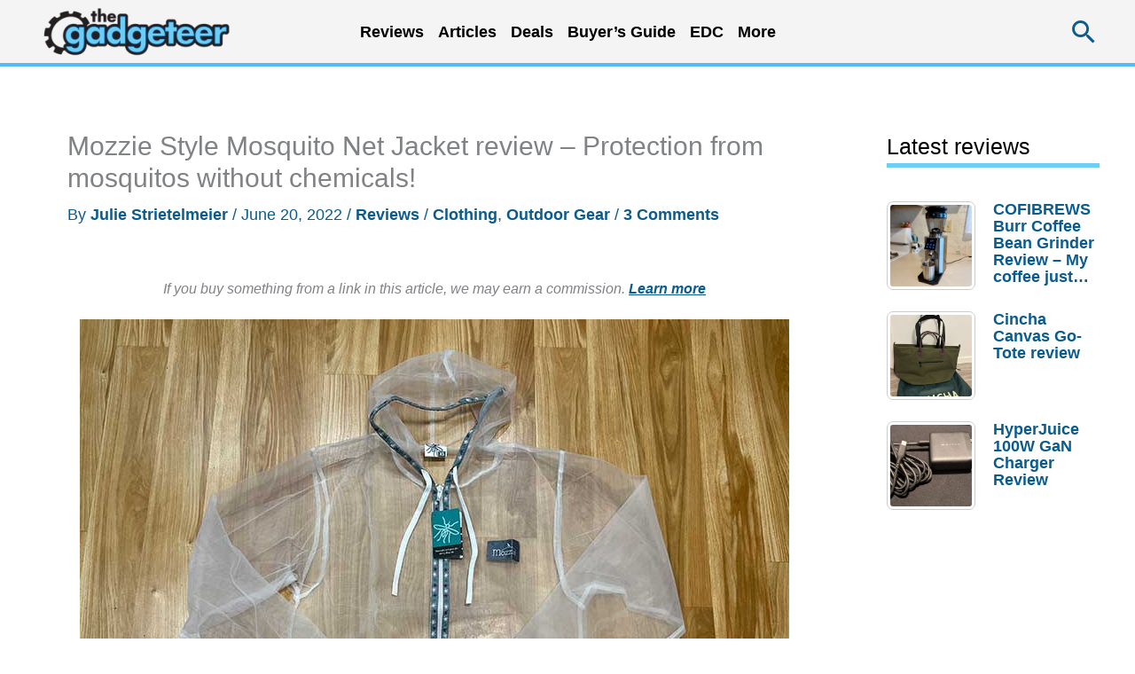

--- FILE ---
content_type: text/html; charset=UTF-8
request_url: https://the-gadgeteer.com/2022/06/20/mozzie-style-mosquito-net-jacket-review-protection-from-mosquitos-without-chemicals/
body_size: 74522
content:
<!DOCTYPE html>
<html lang="en-US" prefix="og: https://ogp.me/ns#">
<head>
<meta charset="UTF-8">
<meta name="viewport" content="width=device-width, initial-scale=1">
	<link rel="profile" href="https://gmpg.org/xfn/11"> 
	
<!-- Search Engine Optimization by Rank Math PRO - https://rankmath.com/ -->
<title>Mozzie Style Mosquito Net Jacket review - Protection from mosquitos without chemicals! - The Gadgeteer</title>
<meta name="description" content="REVIEW - Mosquitos, gnats, biting flies, and more are incredibly annoying and when it comes to mosquitos, they can be a real threat to our health. Is there a"/>
<meta name="robots" content="follow, index, max-snippet:-1, max-video-preview:-1, max-image-preview:large"/>
<link rel="canonical" href="https://the-gadgeteer.com/2022/06/20/mozzie-style-mosquito-net-jacket-review-protection-from-mosquitos-without-chemicals/" />
<meta property="og:locale" content="en_US" />
<meta property="og:type" content="article" />
<meta property="og:title" content="Mozzie Style Mosquito Net Jacket review - Protection from mosquitos without chemicals! - The Gadgeteer" />
<meta property="og:description" content="REVIEW - Mosquitos, gnats, biting flies, and more are incredibly annoying and when it comes to mosquitos, they can be a real threat to our health. Is there a" />
<meta property="og:url" content="https://the-gadgeteer.com/2022/06/20/mozzie-style-mosquito-net-jacket-review-protection-from-mosquitos-without-chemicals/" />
<meta property="og:site_name" content="The Gadgeteer" />
<meta property="article:publisher" content="https://www.facebook.com/gadgeteer" />
<meta property="article:author" content="https://www.facebook.com/julie.strietelmeier/" />
<meta property="article:tag" content="Clothing" />
<meta property="article:tag" content="Outdoor Gear" />
<meta property="article:section" content="Reviews" />
<meta property="og:image" content="https://the-gadgeteer.com/wp-content/uploads/2022/06/mozziestyle-mosquito-net-jacket-3.jpg" />
<meta property="og:image:secure_url" content="https://the-gadgeteer.com/wp-content/uploads/2022/06/mozziestyle-mosquito-net-jacket-3.jpg" />
<meta property="og:image:width" content="800" />
<meta property="og:image:height" content="600" />
<meta property="og:image:alt" content="Mozzie Style Mosquito Net Jacket review &#8211; Protection from mosquitos without chemicals!" />
<meta property="og:image:type" content="image/jpeg" />
<meta property="article:published_time" content="2022-06-20T08:21:36-05:00" />
<meta name="twitter:card" content="summary_large_image" />
<meta name="twitter:title" content="Mozzie Style Mosquito Net Jacket review - Protection from mosquitos without chemicals! - The Gadgeteer" />
<meta name="twitter:description" content="REVIEW - Mosquitos, gnats, biting flies, and more are incredibly annoying and when it comes to mosquitos, they can be a real threat to our health. Is there a" />
<meta name="twitter:site" content="@thegadgeteer" />
<meta name="twitter:creator" content="@thegadgeteer" />
<meta name="twitter:image" content="https://the-gadgeteer.com/wp-content/uploads/2022/06/mozziestyle-mosquito-net-jacket-3.jpg" />
<meta name="twitter:label1" content="Written by" />
<meta name="twitter:data1" content="Julie Strietelmeier" />
<meta name="twitter:label2" content="Time to read" />
<meta name="twitter:data2" content="3 minutes" />
<script type="application/ld+json" class="rank-math-schema-pro">{"@context":"https://schema.org","@graph":[{"@type":"Organization","@id":"https://the-gadgeteer.com/#organization","name":"The Gadgeteer","sameAs":["https://www.facebook.com/gadgeteer","https://twitter.com/thegadgeteer"],"logo":{"@type":"ImageObject","@id":"https://the-gadgeteer.com/#logo","url":"https://the-gadgeteer.com/wp-content/uploads/2013/12/gadgeteer_logo_2013.png","contentUrl":"https://the-gadgeteer.com/wp-content/uploads/2013/12/gadgeteer_logo_2013.png","caption":"The Gadgeteer","inLanguage":"en-US","width":"300","height":"92"}},{"@type":"WebSite","@id":"https://the-gadgeteer.com/#website","url":"https://the-gadgeteer.com","name":"The Gadgeteer","publisher":{"@id":"https://the-gadgeteer.com/#organization"},"inLanguage":"en-US"},{"@type":"ImageObject","@id":"https://the-gadgeteer.com/wp-content/uploads/2022/06/mozziestyle-mosquito-net-jacket-3.jpg","url":"https://the-gadgeteer.com/wp-content/uploads/2022/06/mozziestyle-mosquito-net-jacket-3.jpg","width":"800","height":"600","inLanguage":"en-US"},{"@type":"BreadcrumbList","@id":"https://the-gadgeteer.com/2022/06/20/mozzie-style-mosquito-net-jacket-review-protection-from-mosquitos-without-chemicals/#breadcrumb","itemListElement":[{"@type":"ListItem","position":"1","item":{"@id":"https://the-gadgeteer.com","name":"Home"}},{"@type":"ListItem","position":"2","item":{"@id":"https://the-gadgeteer.com/category/reviews/","name":"Reviews"}},{"@type":"ListItem","position":"3","item":{"@id":"https://the-gadgeteer.com/2022/06/20/mozzie-style-mosquito-net-jacket-review-protection-from-mosquitos-without-chemicals/","name":"Mozzie Style Mosquito Net Jacket review &#8211; Protection from mosquitos without chemicals!"}}]},{"@type":"WebPage","@id":"https://the-gadgeteer.com/2022/06/20/mozzie-style-mosquito-net-jacket-review-protection-from-mosquitos-without-chemicals/#webpage","url":"https://the-gadgeteer.com/2022/06/20/mozzie-style-mosquito-net-jacket-review-protection-from-mosquitos-without-chemicals/","name":"Mozzie Style Mosquito Net Jacket review - Protection from mosquitos without chemicals! - The Gadgeteer","datePublished":"2022-06-20T08:21:36-05:00","dateModified":"2022-06-20T08:21:36-05:00","isPartOf":{"@id":"https://the-gadgeteer.com/#website"},"primaryImageOfPage":{"@id":"https://the-gadgeteer.com/wp-content/uploads/2022/06/mozziestyle-mosquito-net-jacket-3.jpg"},"inLanguage":"en-US","breadcrumb":{"@id":"https://the-gadgeteer.com/2022/06/20/mozzie-style-mosquito-net-jacket-review-protection-from-mosquitos-without-chemicals/#breadcrumb"}},{"@type":"Person","@id":"https://the-gadgeteer.com/author/julie/","name":"Julie Strietelmeier","url":"https://the-gadgeteer.com/author/julie/","image":{"@type":"ImageObject","@id":"https://secure.gravatar.com/avatar/9b7d50a75f6e4729bebc4117822563948386d26fc94ea1ce24054092867eba77?s=96&amp;d=robohash&amp;r=g","url":"https://secure.gravatar.com/avatar/9b7d50a75f6e4729bebc4117822563948386d26fc94ea1ce24054092867eba77?s=96&amp;d=robohash&amp;r=g","caption":"Julie Strietelmeier","inLanguage":"en-US"},"sameAs":["https://juliestrietelmeier.com/","https://www.facebook.com/julie.strietelmeier/","https://juliestrietelmeier.com/","https://www.youtube.com/@JulieStrietelmeier","https://www.instagram.com/juliestrietelmeier/"],"worksFor":{"@id":"https://the-gadgeteer.com/#organization"}},{"@type":"BlogPosting","headline":"Mozzie Style Mosquito Net Jacket review - Protection from mosquitos without chemicals! - The Gadgeteer","datePublished":"2022-06-20T08:21:36-05:00","dateModified":"2022-06-20T08:21:36-05:00","articleSection":"Reviews","author":{"@id":"https://the-gadgeteer.com/author/julie/","name":"Julie Strietelmeier"},"publisher":{"@id":"https://the-gadgeteer.com/#organization"},"description":"REVIEW - Mosquitos, gnats, biting flies, and more are incredibly annoying and when it comes to mosquitos, they can be a real threat to our health. Is there a","name":"Mozzie Style Mosquito Net Jacket review - Protection from mosquitos without chemicals! - The Gadgeteer","@id":"https://the-gadgeteer.com/2022/06/20/mozzie-style-mosquito-net-jacket-review-protection-from-mosquitos-without-chemicals/#richSnippet","isPartOf":{"@id":"https://the-gadgeteer.com/2022/06/20/mozzie-style-mosquito-net-jacket-review-protection-from-mosquitos-without-chemicals/#webpage"},"image":{"@id":"https://the-gadgeteer.com/wp-content/uploads/2022/06/mozziestyle-mosquito-net-jacket-3.jpg"},"inLanguage":"en-US","mainEntityOfPage":{"@id":"https://the-gadgeteer.com/2022/06/20/mozzie-style-mosquito-net-jacket-review-protection-from-mosquitos-without-chemicals/#webpage"}}]}</script>
<!-- /Rank Math WordPress SEO plugin -->

<link rel='dns-prefetch' href='//zjfngqty.the-gadgeteer.com' />
<link rel='dns-prefetch' href='//hcaptcha.com' />
<link rel="alternate" type="application/rss+xml" title="The Gadgeteer &raquo; Feed" href="https://the-gadgeteer.com/feed/" />
<link rel="alternate" type="application/rss+xml" title="The Gadgeteer &raquo; Comments Feed" href="https://the-gadgeteer.com/comments/feed/" />
<link rel="alternate" type="application/rss+xml" title="The Gadgeteer &raquo; Mozzie Style Mosquito Net Jacket review &#8211; Protection from mosquitos without chemicals! Comments Feed" href="https://the-gadgeteer.com/2022/06/20/mozzie-style-mosquito-net-jacket-review-protection-from-mosquitos-without-chemicals/feed/" />
<link rel="alternate" title="oEmbed (JSON)" type="application/json+oembed" href="https://the-gadgeteer.com/wp-json/oembed/1.0/embed?url=https%3A%2F%2Fthe-gadgeteer.com%2F2022%2F06%2F20%2Fmozzie-style-mosquito-net-jacket-review-protection-from-mosquitos-without-chemicals%2F" />
<link rel="alternate" title="oEmbed (XML)" type="text/xml+oembed" href="https://the-gadgeteer.com/wp-json/oembed/1.0/embed?url=https%3A%2F%2Fthe-gadgeteer.com%2F2022%2F06%2F20%2Fmozzie-style-mosquito-net-jacket-review-protection-from-mosquitos-without-chemicals%2F&#038;format=xml" />
<style id='wp-img-auto-sizes-contain-inline-css'>
img:is([sizes=auto i],[sizes^="auto," i]){contain-intrinsic-size:3000px 1500px}
/*# sourceURL=wp-img-auto-sizes-contain-inline-css */
</style>
<link rel='stylesheet' id='reviewcard-system-style-css' href='https://the-gadgeteer.com/wp-content/plugins/ewdi-review-system/css/reviewcard-system.css?ver=1.0' media='all' />
<style id='wp-block-library-inline-css'>
:root{--wp-block-synced-color:#7a00df;--wp-block-synced-color--rgb:122,0,223;--wp-bound-block-color:var(--wp-block-synced-color);--wp-editor-canvas-background:#ddd;--wp-admin-theme-color:#007cba;--wp-admin-theme-color--rgb:0,124,186;--wp-admin-theme-color-darker-10:#006ba1;--wp-admin-theme-color-darker-10--rgb:0,107,160.5;--wp-admin-theme-color-darker-20:#005a87;--wp-admin-theme-color-darker-20--rgb:0,90,135;--wp-admin-border-width-focus:2px}@media (min-resolution:192dpi){:root{--wp-admin-border-width-focus:1.5px}}.wp-element-button{cursor:pointer}:root .has-very-light-gray-background-color{background-color:#eee}:root .has-very-dark-gray-background-color{background-color:#313131}:root .has-very-light-gray-color{color:#eee}:root .has-very-dark-gray-color{color:#313131}:root .has-vivid-green-cyan-to-vivid-cyan-blue-gradient-background{background:linear-gradient(135deg,#00d084,#0693e3)}:root .has-purple-crush-gradient-background{background:linear-gradient(135deg,#34e2e4,#4721fb 50%,#ab1dfe)}:root .has-hazy-dawn-gradient-background{background:linear-gradient(135deg,#faaca8,#dad0ec)}:root .has-subdued-olive-gradient-background{background:linear-gradient(135deg,#fafae1,#67a671)}:root .has-atomic-cream-gradient-background{background:linear-gradient(135deg,#fdd79a,#004a59)}:root .has-nightshade-gradient-background{background:linear-gradient(135deg,#330968,#31cdcf)}:root .has-midnight-gradient-background{background:linear-gradient(135deg,#020381,#2874fc)}:root{--wp--preset--font-size--normal:16px;--wp--preset--font-size--huge:42px}.has-regular-font-size{font-size:1em}.has-larger-font-size{font-size:2.625em}.has-normal-font-size{font-size:var(--wp--preset--font-size--normal)}.has-huge-font-size{font-size:var(--wp--preset--font-size--huge)}.has-text-align-center{text-align:center}.has-text-align-left{text-align:left}.has-text-align-right{text-align:right}.has-fit-text{white-space:nowrap!important}#end-resizable-editor-section{display:none}.aligncenter{clear:both}.items-justified-left{justify-content:flex-start}.items-justified-center{justify-content:center}.items-justified-right{justify-content:flex-end}.items-justified-space-between{justify-content:space-between}.screen-reader-text{border:0;clip-path:inset(50%);height:1px;margin:-1px;overflow:hidden;padding:0;position:absolute;width:1px;word-wrap:normal!important}.screen-reader-text:focus{background-color:#ddd;clip-path:none;color:#444;display:block;font-size:1em;height:auto;left:5px;line-height:normal;padding:15px 23px 14px;text-decoration:none;top:5px;width:auto;z-index:100000}html :where(.has-border-color){border-style:solid}html :where([style*=border-top-color]){border-top-style:solid}html :where([style*=border-right-color]){border-right-style:solid}html :where([style*=border-bottom-color]){border-bottom-style:solid}html :where([style*=border-left-color]){border-left-style:solid}html :where([style*=border-width]){border-style:solid}html :where([style*=border-top-width]){border-top-style:solid}html :where([style*=border-right-width]){border-right-style:solid}html :where([style*=border-bottom-width]){border-bottom-style:solid}html :where([style*=border-left-width]){border-left-style:solid}html :where(img[class*=wp-image-]){height:auto;max-width:100%}:where(figure){margin:0 0 1em}html :where(.is-position-sticky){--wp-admin--admin-bar--position-offset:var(--wp-admin--admin-bar--height,0px)}@media screen and (max-width:600px){html :where(.is-position-sticky){--wp-admin--admin-bar--position-offset:0px}}

/*# sourceURL=wp-block-library-inline-css */
</style><style id='global-styles-inline-css'>
:root{--wp--preset--aspect-ratio--square: 1;--wp--preset--aspect-ratio--4-3: 4/3;--wp--preset--aspect-ratio--3-4: 3/4;--wp--preset--aspect-ratio--3-2: 3/2;--wp--preset--aspect-ratio--2-3: 2/3;--wp--preset--aspect-ratio--16-9: 16/9;--wp--preset--aspect-ratio--9-16: 9/16;--wp--preset--color--black: #000000;--wp--preset--color--cyan-bluish-gray: #abb8c3;--wp--preset--color--white: #ffffff;--wp--preset--color--pale-pink: #f78da7;--wp--preset--color--vivid-red: #cf2e2e;--wp--preset--color--luminous-vivid-orange: #ff6900;--wp--preset--color--luminous-vivid-amber: #fcb900;--wp--preset--color--light-green-cyan: #7bdcb5;--wp--preset--color--vivid-green-cyan: #00d084;--wp--preset--color--pale-cyan-blue: #8ed1fc;--wp--preset--color--vivid-cyan-blue: #0693e3;--wp--preset--color--vivid-purple: #9b51e0;--wp--preset--color--ast-global-color-0: var(--ast-global-color-0);--wp--preset--color--ast-global-color-1: var(--ast-global-color-1);--wp--preset--color--ast-global-color-2: var(--ast-global-color-2);--wp--preset--color--ast-global-color-3: var(--ast-global-color-3);--wp--preset--color--ast-global-color-4: var(--ast-global-color-4);--wp--preset--color--ast-global-color-5: var(--ast-global-color-5);--wp--preset--color--ast-global-color-6: var(--ast-global-color-6);--wp--preset--color--ast-global-color-7: var(--ast-global-color-7);--wp--preset--color--ast-global-color-8: var(--ast-global-color-8);--wp--preset--gradient--vivid-cyan-blue-to-vivid-purple: linear-gradient(135deg,rgb(6,147,227) 0%,rgb(155,81,224) 100%);--wp--preset--gradient--light-green-cyan-to-vivid-green-cyan: linear-gradient(135deg,rgb(122,220,180) 0%,rgb(0,208,130) 100%);--wp--preset--gradient--luminous-vivid-amber-to-luminous-vivid-orange: linear-gradient(135deg,rgb(252,185,0) 0%,rgb(255,105,0) 100%);--wp--preset--gradient--luminous-vivid-orange-to-vivid-red: linear-gradient(135deg,rgb(255,105,0) 0%,rgb(207,46,46) 100%);--wp--preset--gradient--very-light-gray-to-cyan-bluish-gray: linear-gradient(135deg,rgb(238,238,238) 0%,rgb(169,184,195) 100%);--wp--preset--gradient--cool-to-warm-spectrum: linear-gradient(135deg,rgb(74,234,220) 0%,rgb(151,120,209) 20%,rgb(207,42,186) 40%,rgb(238,44,130) 60%,rgb(251,105,98) 80%,rgb(254,248,76) 100%);--wp--preset--gradient--blush-light-purple: linear-gradient(135deg,rgb(255,206,236) 0%,rgb(152,150,240) 100%);--wp--preset--gradient--blush-bordeaux: linear-gradient(135deg,rgb(254,205,165) 0%,rgb(254,45,45) 50%,rgb(107,0,62) 100%);--wp--preset--gradient--luminous-dusk: linear-gradient(135deg,rgb(255,203,112) 0%,rgb(199,81,192) 50%,rgb(65,88,208) 100%);--wp--preset--gradient--pale-ocean: linear-gradient(135deg,rgb(255,245,203) 0%,rgb(182,227,212) 50%,rgb(51,167,181) 100%);--wp--preset--gradient--electric-grass: linear-gradient(135deg,rgb(202,248,128) 0%,rgb(113,206,126) 100%);--wp--preset--gradient--midnight: linear-gradient(135deg,rgb(2,3,129) 0%,rgb(40,116,252) 100%);--wp--preset--font-size--small: 13px;--wp--preset--font-size--medium: 20px;--wp--preset--font-size--large: 36px;--wp--preset--font-size--x-large: 42px;--wp--preset--spacing--20: 0.44rem;--wp--preset--spacing--30: 0.67rem;--wp--preset--spacing--40: 1rem;--wp--preset--spacing--50: 1.5rem;--wp--preset--spacing--60: 2.25rem;--wp--preset--spacing--70: 3.38rem;--wp--preset--spacing--80: 5.06rem;--wp--preset--shadow--natural: 6px 6px 9px rgba(0, 0, 0, 0.2);--wp--preset--shadow--deep: 12px 12px 50px rgba(0, 0, 0, 0.4);--wp--preset--shadow--sharp: 6px 6px 0px rgba(0, 0, 0, 0.2);--wp--preset--shadow--outlined: 6px 6px 0px -3px rgb(255, 255, 255), 6px 6px rgb(0, 0, 0);--wp--preset--shadow--crisp: 6px 6px 0px rgb(0, 0, 0);}:root { --wp--style--global--content-size: var(--wp--custom--ast-content-width-size);--wp--style--global--wide-size: var(--wp--custom--ast-wide-width-size); }:where(body) { margin: 0; }.wp-site-blocks > .alignleft { float: left; margin-right: 2em; }.wp-site-blocks > .alignright { float: right; margin-left: 2em; }.wp-site-blocks > .aligncenter { justify-content: center; margin-left: auto; margin-right: auto; }:where(.wp-site-blocks) > * { margin-block-start: 24px; margin-block-end: 0; }:where(.wp-site-blocks) > :first-child { margin-block-start: 0; }:where(.wp-site-blocks) > :last-child { margin-block-end: 0; }:root { --wp--style--block-gap: 24px; }:root :where(.is-layout-flow) > :first-child{margin-block-start: 0;}:root :where(.is-layout-flow) > :last-child{margin-block-end: 0;}:root :where(.is-layout-flow) > *{margin-block-start: 24px;margin-block-end: 0;}:root :where(.is-layout-constrained) > :first-child{margin-block-start: 0;}:root :where(.is-layout-constrained) > :last-child{margin-block-end: 0;}:root :where(.is-layout-constrained) > *{margin-block-start: 24px;margin-block-end: 0;}:root :where(.is-layout-flex){gap: 24px;}:root :where(.is-layout-grid){gap: 24px;}.is-layout-flow > .alignleft{float: left;margin-inline-start: 0;margin-inline-end: 2em;}.is-layout-flow > .alignright{float: right;margin-inline-start: 2em;margin-inline-end: 0;}.is-layout-flow > .aligncenter{margin-left: auto !important;margin-right: auto !important;}.is-layout-constrained > .alignleft{float: left;margin-inline-start: 0;margin-inline-end: 2em;}.is-layout-constrained > .alignright{float: right;margin-inline-start: 2em;margin-inline-end: 0;}.is-layout-constrained > .aligncenter{margin-left: auto !important;margin-right: auto !important;}.is-layout-constrained > :where(:not(.alignleft):not(.alignright):not(.alignfull)){max-width: var(--wp--style--global--content-size);margin-left: auto !important;margin-right: auto !important;}.is-layout-constrained > .alignwide{max-width: var(--wp--style--global--wide-size);}body .is-layout-flex{display: flex;}.is-layout-flex{flex-wrap: wrap;align-items: center;}.is-layout-flex > :is(*, div){margin: 0;}body .is-layout-grid{display: grid;}.is-layout-grid > :is(*, div){margin: 0;}body{padding-top: 0px;padding-right: 0px;padding-bottom: 0px;padding-left: 0px;}a:where(:not(.wp-element-button)){text-decoration: none;}:root :where(.wp-element-button, .wp-block-button__link){background-color: #32373c;border-width: 0;color: #fff;font-family: inherit;font-size: inherit;font-style: inherit;font-weight: inherit;letter-spacing: inherit;line-height: inherit;padding-top: calc(0.667em + 2px);padding-right: calc(1.333em + 2px);padding-bottom: calc(0.667em + 2px);padding-left: calc(1.333em + 2px);text-decoration: none;text-transform: inherit;}.has-black-color{color: var(--wp--preset--color--black) !important;}.has-cyan-bluish-gray-color{color: var(--wp--preset--color--cyan-bluish-gray) !important;}.has-white-color{color: var(--wp--preset--color--white) !important;}.has-pale-pink-color{color: var(--wp--preset--color--pale-pink) !important;}.has-vivid-red-color{color: var(--wp--preset--color--vivid-red) !important;}.has-luminous-vivid-orange-color{color: var(--wp--preset--color--luminous-vivid-orange) !important;}.has-luminous-vivid-amber-color{color: var(--wp--preset--color--luminous-vivid-amber) !important;}.has-light-green-cyan-color{color: var(--wp--preset--color--light-green-cyan) !important;}.has-vivid-green-cyan-color{color: var(--wp--preset--color--vivid-green-cyan) !important;}.has-pale-cyan-blue-color{color: var(--wp--preset--color--pale-cyan-blue) !important;}.has-vivid-cyan-blue-color{color: var(--wp--preset--color--vivid-cyan-blue) !important;}.has-vivid-purple-color{color: var(--wp--preset--color--vivid-purple) !important;}.has-ast-global-color-0-color{color: var(--wp--preset--color--ast-global-color-0) !important;}.has-ast-global-color-1-color{color: var(--wp--preset--color--ast-global-color-1) !important;}.has-ast-global-color-2-color{color: var(--wp--preset--color--ast-global-color-2) !important;}.has-ast-global-color-3-color{color: var(--wp--preset--color--ast-global-color-3) !important;}.has-ast-global-color-4-color{color: var(--wp--preset--color--ast-global-color-4) !important;}.has-ast-global-color-5-color{color: var(--wp--preset--color--ast-global-color-5) !important;}.has-ast-global-color-6-color{color: var(--wp--preset--color--ast-global-color-6) !important;}.has-ast-global-color-7-color{color: var(--wp--preset--color--ast-global-color-7) !important;}.has-ast-global-color-8-color{color: var(--wp--preset--color--ast-global-color-8) !important;}.has-black-background-color{background-color: var(--wp--preset--color--black) !important;}.has-cyan-bluish-gray-background-color{background-color: var(--wp--preset--color--cyan-bluish-gray) !important;}.has-white-background-color{background-color: var(--wp--preset--color--white) !important;}.has-pale-pink-background-color{background-color: var(--wp--preset--color--pale-pink) !important;}.has-vivid-red-background-color{background-color: var(--wp--preset--color--vivid-red) !important;}.has-luminous-vivid-orange-background-color{background-color: var(--wp--preset--color--luminous-vivid-orange) !important;}.has-luminous-vivid-amber-background-color{background-color: var(--wp--preset--color--luminous-vivid-amber) !important;}.has-light-green-cyan-background-color{background-color: var(--wp--preset--color--light-green-cyan) !important;}.has-vivid-green-cyan-background-color{background-color: var(--wp--preset--color--vivid-green-cyan) !important;}.has-pale-cyan-blue-background-color{background-color: var(--wp--preset--color--pale-cyan-blue) !important;}.has-vivid-cyan-blue-background-color{background-color: var(--wp--preset--color--vivid-cyan-blue) !important;}.has-vivid-purple-background-color{background-color: var(--wp--preset--color--vivid-purple) !important;}.has-ast-global-color-0-background-color{background-color: var(--wp--preset--color--ast-global-color-0) !important;}.has-ast-global-color-1-background-color{background-color: var(--wp--preset--color--ast-global-color-1) !important;}.has-ast-global-color-2-background-color{background-color: var(--wp--preset--color--ast-global-color-2) !important;}.has-ast-global-color-3-background-color{background-color: var(--wp--preset--color--ast-global-color-3) !important;}.has-ast-global-color-4-background-color{background-color: var(--wp--preset--color--ast-global-color-4) !important;}.has-ast-global-color-5-background-color{background-color: var(--wp--preset--color--ast-global-color-5) !important;}.has-ast-global-color-6-background-color{background-color: var(--wp--preset--color--ast-global-color-6) !important;}.has-ast-global-color-7-background-color{background-color: var(--wp--preset--color--ast-global-color-7) !important;}.has-ast-global-color-8-background-color{background-color: var(--wp--preset--color--ast-global-color-8) !important;}.has-black-border-color{border-color: var(--wp--preset--color--black) !important;}.has-cyan-bluish-gray-border-color{border-color: var(--wp--preset--color--cyan-bluish-gray) !important;}.has-white-border-color{border-color: var(--wp--preset--color--white) !important;}.has-pale-pink-border-color{border-color: var(--wp--preset--color--pale-pink) !important;}.has-vivid-red-border-color{border-color: var(--wp--preset--color--vivid-red) !important;}.has-luminous-vivid-orange-border-color{border-color: var(--wp--preset--color--luminous-vivid-orange) !important;}.has-luminous-vivid-amber-border-color{border-color: var(--wp--preset--color--luminous-vivid-amber) !important;}.has-light-green-cyan-border-color{border-color: var(--wp--preset--color--light-green-cyan) !important;}.has-vivid-green-cyan-border-color{border-color: var(--wp--preset--color--vivid-green-cyan) !important;}.has-pale-cyan-blue-border-color{border-color: var(--wp--preset--color--pale-cyan-blue) !important;}.has-vivid-cyan-blue-border-color{border-color: var(--wp--preset--color--vivid-cyan-blue) !important;}.has-vivid-purple-border-color{border-color: var(--wp--preset--color--vivid-purple) !important;}.has-ast-global-color-0-border-color{border-color: var(--wp--preset--color--ast-global-color-0) !important;}.has-ast-global-color-1-border-color{border-color: var(--wp--preset--color--ast-global-color-1) !important;}.has-ast-global-color-2-border-color{border-color: var(--wp--preset--color--ast-global-color-2) !important;}.has-ast-global-color-3-border-color{border-color: var(--wp--preset--color--ast-global-color-3) !important;}.has-ast-global-color-4-border-color{border-color: var(--wp--preset--color--ast-global-color-4) !important;}.has-ast-global-color-5-border-color{border-color: var(--wp--preset--color--ast-global-color-5) !important;}.has-ast-global-color-6-border-color{border-color: var(--wp--preset--color--ast-global-color-6) !important;}.has-ast-global-color-7-border-color{border-color: var(--wp--preset--color--ast-global-color-7) !important;}.has-ast-global-color-8-border-color{border-color: var(--wp--preset--color--ast-global-color-8) !important;}.has-vivid-cyan-blue-to-vivid-purple-gradient-background{background: var(--wp--preset--gradient--vivid-cyan-blue-to-vivid-purple) !important;}.has-light-green-cyan-to-vivid-green-cyan-gradient-background{background: var(--wp--preset--gradient--light-green-cyan-to-vivid-green-cyan) !important;}.has-luminous-vivid-amber-to-luminous-vivid-orange-gradient-background{background: var(--wp--preset--gradient--luminous-vivid-amber-to-luminous-vivid-orange) !important;}.has-luminous-vivid-orange-to-vivid-red-gradient-background{background: var(--wp--preset--gradient--luminous-vivid-orange-to-vivid-red) !important;}.has-very-light-gray-to-cyan-bluish-gray-gradient-background{background: var(--wp--preset--gradient--very-light-gray-to-cyan-bluish-gray) !important;}.has-cool-to-warm-spectrum-gradient-background{background: var(--wp--preset--gradient--cool-to-warm-spectrum) !important;}.has-blush-light-purple-gradient-background{background: var(--wp--preset--gradient--blush-light-purple) !important;}.has-blush-bordeaux-gradient-background{background: var(--wp--preset--gradient--blush-bordeaux) !important;}.has-luminous-dusk-gradient-background{background: var(--wp--preset--gradient--luminous-dusk) !important;}.has-pale-ocean-gradient-background{background: var(--wp--preset--gradient--pale-ocean) !important;}.has-electric-grass-gradient-background{background: var(--wp--preset--gradient--electric-grass) !important;}.has-midnight-gradient-background{background: var(--wp--preset--gradient--midnight) !important;}.has-small-font-size{font-size: var(--wp--preset--font-size--small) !important;}.has-medium-font-size{font-size: var(--wp--preset--font-size--medium) !important;}.has-large-font-size{font-size: var(--wp--preset--font-size--large) !important;}.has-x-large-font-size{font-size: var(--wp--preset--font-size--x-large) !important;}
/*# sourceURL=global-styles-inline-css */
</style>

<link rel='stylesheet' id='astra-theme-css-css' href='https://the-gadgeteer.com/wp-content/themes/astra/assets/css/minified/frontend.min.css?ver=4.12.0' media='all' />
<style id='astra-theme-css-inline-css'>
.ast-no-sidebar .entry-content .alignfull {margin-left: calc( -50vw + 50%);margin-right: calc( -50vw + 50%);max-width: 100vw;width: 100vw;}.ast-no-sidebar .entry-content .alignwide {margin-left: calc(-41vw + 50%);margin-right: calc(-41vw + 50%);max-width: unset;width: unset;}.ast-no-sidebar .entry-content .alignfull .alignfull,.ast-no-sidebar .entry-content .alignfull .alignwide,.ast-no-sidebar .entry-content .alignwide .alignfull,.ast-no-sidebar .entry-content .alignwide .alignwide,.ast-no-sidebar .entry-content .wp-block-column .alignfull,.ast-no-sidebar .entry-content .wp-block-column .alignwide{width: 100%;margin-left: auto;margin-right: auto;}.wp-block-gallery,.blocks-gallery-grid {margin: 0;}.wp-block-separator {max-width: 100px;}.wp-block-separator.is-style-wide,.wp-block-separator.is-style-dots {max-width: none;}.entry-content .has-2-columns .wp-block-column:first-child {padding-right: 10px;}.entry-content .has-2-columns .wp-block-column:last-child {padding-left: 10px;}@media (max-width: 782px) {.entry-content .wp-block-columns .wp-block-column {flex-basis: 100%;}.entry-content .has-2-columns .wp-block-column:first-child {padding-right: 0;}.entry-content .has-2-columns .wp-block-column:last-child {padding-left: 0;}}body .entry-content .wp-block-latest-posts {margin-left: 0;}body .entry-content .wp-block-latest-posts li {list-style: none;}.ast-no-sidebar .ast-container .entry-content .wp-block-latest-posts {margin-left: 0;}.ast-header-break-point .entry-content .alignwide {margin-left: auto;margin-right: auto;}.entry-content .blocks-gallery-item img {margin-bottom: auto;}.wp-block-pullquote {border-top: 4px solid #555d66;border-bottom: 4px solid #555d66;color: #40464d;}:root{--ast-post-nav-space:0;--ast-container-default-xlg-padding:6.67em;--ast-container-default-lg-padding:5.67em;--ast-container-default-slg-padding:4.34em;--ast-container-default-md-padding:3.34em;--ast-container-default-sm-padding:6.67em;--ast-container-default-xs-padding:2.4em;--ast-container-default-xxs-padding:1.4em;--ast-code-block-background:#EEEEEE;--ast-comment-inputs-background:#FAFAFA;--ast-normal-container-width:1200px;--ast-narrow-container-width:750px;--ast-blog-title-font-weight:normal;--ast-blog-meta-weight:inherit;--ast-global-color-primary:var(--ast-global-color-5);--ast-global-color-secondary:var(--ast-global-color-4);--ast-global-color-alternate-background:var(--ast-global-color-7);--ast-global-color-subtle-background:var(--ast-global-color-6);--ast-bg-style-guide:var( --ast-global-color-secondary,--ast-global-color-5 );--ast-shadow-style-guide:0px 0px 4px 0 #00000057;--ast-global-dark-bg-style:#fff;--ast-global-dark-lfs:#fbfbfb;--ast-widget-bg-color:#fafafa;--ast-wc-container-head-bg-color:#fbfbfb;--ast-title-layout-bg:#eeeeee;--ast-search-border-color:#e7e7e7;--ast-lifter-hover-bg:#e6e6e6;--ast-gallery-block-color:#000;--srfm-color-input-label:var(--ast-global-color-2);}html{font-size:112.5%;}a,.page-title{color:#0b5c8e;}a:hover,a:focus{color:#dd3333;}body,button,input,select,textarea,.ast-button,.ast-custom-button{font-family:Verdana,Helvetica,Arial,sans-serif;font-weight:400;font-size:18px;font-size:1rem;line-height:var(--ast-body-line-height,1.65em);}blockquote{color:#000000;}.ast-site-identity .site-title a{color:var(--ast-global-color-2);}.site-title{font-size:35px;font-size:1.9444444444444rem;display:none;}header .custom-logo-link img{max-width:230px;width:230px;}.astra-logo-svg{width:230px;}.site-header .site-description{font-size:15px;font-size:0.83333333333333rem;display:none;}.entry-title{font-size:30px;font-size:1.6666666666667rem;}.archive .ast-article-post .ast-article-inner,.blog .ast-article-post .ast-article-inner,.archive .ast-article-post .ast-article-inner:hover,.blog .ast-article-post .ast-article-inner:hover{overflow:hidden;}h1,.entry-content :where(h1),.entry-content :where(h1) a{font-size:40px;font-size:2.2222222222222rem;line-height:1.4em;}h2,.entry-content :where(h2),.entry-content :where(h2) a{font-size:30px;font-size:1.6666666666667rem;line-height:1.3em;}h3,.entry-content :where(h3),.entry-content :where(h3) a{font-size:25px;font-size:1.3888888888889rem;line-height:1.3em;}h4,.entry-content :where(h4),.entry-content :where(h4) a{font-size:24px;font-size:1.3333333333333rem;line-height:1.2em;}h5,.entry-content :where(h5),.entry-content :where(h5) a{font-size:20px;font-size:1.1111111111111rem;line-height:1.2em;}h6,.entry-content :where(h6),.entry-content :where(h6) a{font-size:16px;font-size:0.88888888888889rem;line-height:1.25em;}::selection{background-color:#0b5c8e;color:#ffffff;}body,h1,h2,h3,h4,h5,h6,.entry-title a,.entry-content :where(h1,h2,h3,h4,h5,h6),.entry-content :where(h1,h2,h3,h4,h5,h6) a{color:#000000;}.tagcloud a:hover,.tagcloud a:focus,.tagcloud a.current-item{color:#ffffff;border-color:#0b5c8e;background-color:#0b5c8e;}input:focus,input[type="text"]:focus,input[type="email"]:focus,input[type="url"]:focus,input[type="password"]:focus,input[type="reset"]:focus,input[type="search"]:focus,textarea:focus{border-color:#0b5c8e;}input[type="radio"]:checked,input[type=reset],input[type="checkbox"]:checked,input[type="checkbox"]:hover:checked,input[type="checkbox"]:focus:checked,input[type=range]::-webkit-slider-thumb{border-color:#0b5c8e;background-color:#0b5c8e;box-shadow:none;}.site-footer a:hover + .post-count,.site-footer a:focus + .post-count{background:#0b5c8e;border-color:#0b5c8e;}.single .nav-links .nav-previous,.single .nav-links .nav-next{color:#0b5c8e;}.entry-meta,.entry-meta *{line-height:1.45;color:#0b5c8e;}.entry-meta a:not(.ast-button):hover,.entry-meta a:not(.ast-button):hover *,.entry-meta a:not(.ast-button):focus,.entry-meta a:not(.ast-button):focus *,.page-links > .page-link,.page-links .page-link:hover,.post-navigation a:hover{color:#dd3333;}#cat option,.secondary .calendar_wrap thead a,.secondary .calendar_wrap thead a:visited{color:#0b5c8e;}.secondary .calendar_wrap #today,.ast-progress-val span{background:#0b5c8e;}.secondary a:hover + .post-count,.secondary a:focus + .post-count{background:#0b5c8e;border-color:#0b5c8e;}.calendar_wrap #today > a{color:#ffffff;}.page-links .page-link,.single .post-navigation a{color:#0b5c8e;}.ast-search-menu-icon .search-form button.search-submit{padding:0 4px;}.ast-search-menu-icon form.search-form{padding-right:0;}.ast-search-menu-icon.slide-search input.search-field{width:0;}.ast-header-search .ast-search-menu-icon.ast-dropdown-active .search-form,.ast-header-search .ast-search-menu-icon.ast-dropdown-active .search-field:focus{transition:all 0.2s;}.search-form input.search-field:focus{outline:none;}.widget-title,.widget .wp-block-heading{font-size:25px;font-size:1.3888888888889rem;color:#000000;}.single .ast-author-details .author-title{color:#dd3333;}#secondary,#secondary button,#secondary input,#secondary select,#secondary textarea{font-size:18px;font-size:1rem;}.ast-single-post .entry-content a,.ast-comment-content a:not(.ast-comment-edit-reply-wrap a){text-decoration:underline;}.ast-single-post .wp-block-button .wp-block-button__link,.ast-single-post .elementor-widget-button .elementor-button,a.ast-post-filter-single,.ast-single-post .wp-block-button.is-style-outline .wp-block-button__link,div.ast-custom-button,.ast-single-post .ast-comment-content .comment-reply-link,.ast-single-post .ast-comment-content .comment-edit-link{text-decoration:none;}.ast-search-menu-icon.slide-search a:focus-visible:focus-visible,.astra-search-icon:focus-visible,#close:focus-visible,a:focus-visible,.ast-menu-toggle:focus-visible,.site .skip-link:focus-visible,.wp-block-loginout input:focus-visible,.wp-block-search.wp-block-search__button-inside .wp-block-search__inside-wrapper,.ast-header-navigation-arrow:focus-visible,.ast-orders-table__row .ast-orders-table__cell:focus-visible,a#ast-apply-coupon:focus-visible,#ast-apply-coupon:focus-visible,#close:focus-visible,.button.search-submit:focus-visible,#search_submit:focus,.normal-search:focus-visible,.ast-header-account-wrap:focus-visible,.astra-cart-drawer-close:focus,.ast-single-variation:focus,.ast-button:focus,.ast-builder-button-wrap:has(.ast-custom-button-link:focus),.ast-builder-button-wrap .ast-custom-button-link:focus{outline-style:dotted;outline-color:inherit;outline-width:thin;}input:focus,input[type="text"]:focus,input[type="email"]:focus,input[type="url"]:focus,input[type="password"]:focus,input[type="reset"]:focus,input[type="search"]:focus,input[type="number"]:focus,textarea:focus,.wp-block-search__input:focus,[data-section="section-header-mobile-trigger"] .ast-button-wrap .ast-mobile-menu-trigger-minimal:focus,.ast-mobile-popup-drawer.active .menu-toggle-close:focus,#ast-scroll-top:focus,#coupon_code:focus,#ast-coupon-code:focus{border-style:dotted;border-color:inherit;border-width:thin;}input{outline:none;}.site-logo-img img{ transition:all 0.2s linear;}body .ast-oembed-container *{position:absolute;top:0;width:100%;height:100%;left:0;}body .wp-block-embed-pocket-casts .ast-oembed-container *{position:unset;}.ast-single-post-featured-section + article {margin-top: 2em;}.site-content .ast-single-post-featured-section img {width: 100%;overflow: hidden;object-fit: cover;}.site > .ast-single-related-posts-container {margin-top: 0;}@media (min-width: 769px) {.ast-desktop .ast-container--narrow {max-width: var(--ast-narrow-container-width);margin: 0 auto;}}#secondary {margin: 4em 0 2.5em;word-break: break-word;line-height: 2;}#secondary li {margin-bottom: 0.25em;}#secondary li:last-child {margin-bottom: 0;}@media (max-width: 768px) {.js_active .ast-plain-container.ast-single-post #secondary {margin-top: 1.5em;}}.ast-separate-container.ast-two-container #secondary .widget {background-color: #fff;padding: 2em;margin-bottom: 2em;}@media (min-width: 993px) {.ast-left-sidebar #secondary {padding-right: 60px;}.ast-right-sidebar #secondary {padding-left: 60px;}}@media (max-width: 993px) {.ast-right-sidebar #secondary {padding-left: 30px;}.ast-left-sidebar #secondary {padding-right: 30px;}}@media (max-width:768.9px){#ast-desktop-header{display:none;}}@media (min-width:769px){#ast-mobile-header{display:none;}}@media( max-width: 420px ) {.single .nav-links .nav-previous,.single .nav-links .nav-next {width: 100%;text-align: center;}}.wp-block-buttons.aligncenter{justify-content:center;}@media (max-width:782px){.entry-content .wp-block-columns .wp-block-column{margin-left:0px;}}.wp-block-image.aligncenter{margin-left:auto;margin-right:auto;}.wp-block-table.aligncenter{margin-left:auto;margin-right:auto;}.wp-block-buttons .wp-block-button.is-style-outline .wp-block-button__link.wp-element-button,.ast-outline-button,.wp-block-uagb-buttons-child .uagb-buttons-repeater.ast-outline-button{border-color:#000000;border-top-width:2px;border-right-width:2px;border-bottom-width:2px;border-left-width:2px;font-family:inherit;font-weight:inherit;line-height:1em;border-top-left-radius:15px;border-top-right-radius:15px;border-bottom-right-radius:15px;border-bottom-left-radius:15px;}.wp-block-button .wp-block-button__link.wp-element-button.is-style-outline:not(.has-background),.wp-block-button.is-style-outline>.wp-block-button__link.wp-element-button:not(.has-background),.ast-outline-button{background-color:#6dcef5;}.entry-content[data-ast-blocks-layout] > figure{margin-bottom:1em;}@media (max-width:768px){.ast-left-sidebar #content > .ast-container{display:flex;flex-direction:column-reverse;width:100%;}.ast-separate-container .ast-article-post,.ast-separate-container .ast-article-single{padding:1.5em 2.14em;}.ast-author-box img.avatar{margin:20px 0 0 0;}}@media (max-width:768px){#secondary.secondary{padding-top:0;}.ast-separate-container.ast-right-sidebar #secondary{padding-left:1em;padding-right:1em;}.ast-separate-container.ast-two-container #secondary{padding-left:0;padding-right:0;}.ast-page-builder-template .entry-header #secondary,.ast-page-builder-template #secondary{margin-top:1.5em;}}@media (max-width:768px){.ast-right-sidebar #primary{padding-right:0;}.ast-page-builder-template.ast-left-sidebar #secondary,.ast-page-builder-template.ast-right-sidebar #secondary{padding-right:20px;padding-left:20px;}.ast-right-sidebar #secondary,.ast-left-sidebar #primary{padding-left:0;}.ast-left-sidebar #secondary{padding-right:0;}}@media (min-width:769px){.ast-separate-container.ast-right-sidebar #primary,.ast-separate-container.ast-left-sidebar #primary{border:0;}.search-no-results.ast-separate-container #primary{margin-bottom:4em;}}@media (min-width:769px){.ast-right-sidebar #primary{border-right:1px solid var(--ast-border-color);}.ast-left-sidebar #primary{border-left:1px solid var(--ast-border-color);}.ast-right-sidebar #secondary{border-left:1px solid var(--ast-border-color);margin-left:-1px;}.ast-left-sidebar #secondary{border-right:1px solid var(--ast-border-color);margin-right:-1px;}.ast-separate-container.ast-two-container.ast-right-sidebar #secondary{padding-left:30px;padding-right:0;}.ast-separate-container.ast-two-container.ast-left-sidebar #secondary{padding-right:30px;padding-left:0;}.ast-separate-container.ast-right-sidebar #secondary,.ast-separate-container.ast-left-sidebar #secondary{border:0;margin-left:auto;margin-right:auto;}.ast-separate-container.ast-two-container #secondary .widget:last-child{margin-bottom:0;}}.menu-toggle,button,.ast-button,.ast-custom-button,.button,input#submit,input[type="button"],input[type="submit"],input[type="reset"]{color:#000000;border-color:#000000;background-color:#6dcef5;border-top-left-radius:15px;border-top-right-radius:15px;border-bottom-right-radius:15px;border-bottom-left-radius:15px;padding-top:5px;padding-right:20px;padding-bottom:5px;padding-left:20px;font-family:inherit;font-weight:inherit;}button:focus,.menu-toggle:hover,button:hover,.ast-button:hover,.ast-custom-button:hover .button:hover,.ast-custom-button:hover,input[type=reset]:hover,input[type=reset]:focus,input#submit:hover,input#submit:focus,input[type="button"]:hover,input[type="button"]:focus,input[type="submit"]:hover,input[type="submit"]:focus{color:#ffffff;background-color:#dd3333;border-color:#dd3333;}@media (max-width:768px){.ast-mobile-header-stack .main-header-bar .ast-search-menu-icon{display:inline-block;}.ast-header-break-point.ast-header-custom-item-outside .ast-mobile-header-stack .main-header-bar .ast-search-icon{margin:0;}.ast-comment-avatar-wrap img{max-width:2.5em;}.ast-comment-meta{padding:0 1.8888em 1.3333em;}.ast-separate-container .ast-comment-list li.depth-1{padding:1.5em 2.14em;}.ast-separate-container .comment-respond{padding:2em 2.14em;}}@media (min-width:544px){.ast-container{max-width:100%;}}@media (max-width:544px){.ast-separate-container .ast-article-post,.ast-separate-container .ast-article-single,.ast-separate-container .comments-title,.ast-separate-container .ast-archive-description{padding:1.5em 1em;}.ast-separate-container #content .ast-container{padding-left:0.54em;padding-right:0.54em;}.ast-separate-container .ast-comment-list .bypostauthor{padding:.5em;}.ast-search-menu-icon.ast-dropdown-active .search-field{width:170px;}.ast-separate-container #secondary{padding-top:0;}.ast-separate-container.ast-two-container #secondary .widget{margin-bottom:1.5em;padding-left:1em;padding-right:1em;}}@media (max-width:768px){.ast-header-break-point .ast-search-menu-icon.slide-search .search-form{right:0;}.ast-header-break-point .ast-mobile-header-stack .ast-search-menu-icon.slide-search .search-form{right:-1em;}} #ast-mobile-header .ast-site-header-cart-li a{pointer-events:none;}body,.ast-separate-container{background-color:#ffffff;background-image:none;}.ast-no-sidebar.ast-separate-container .entry-content .alignfull {margin-left: -6.67em;margin-right: -6.67em;width: auto;}@media (max-width: 1200px) {.ast-no-sidebar.ast-separate-container .entry-content .alignfull {margin-left: -2.4em;margin-right: -2.4em;}}@media (max-width: 768px) {.ast-no-sidebar.ast-separate-container .entry-content .alignfull {margin-left: -2.14em;margin-right: -2.14em;}}@media (max-width: 544px) {.ast-no-sidebar.ast-separate-container .entry-content .alignfull {margin-left: -1em;margin-right: -1em;}}.ast-no-sidebar.ast-separate-container .entry-content .alignwide {margin-left: -20px;margin-right: -20px;}.ast-no-sidebar.ast-separate-container .entry-content .wp-block-column .alignfull,.ast-no-sidebar.ast-separate-container .entry-content .wp-block-column .alignwide {margin-left: auto;margin-right: auto;width: 100%;}@media (max-width:768px){.site-title{display:none;}.site-header .site-description{display:none;}h1,.entry-content :where(h1),.entry-content :where(h1) a{font-size:30px;}h2,.entry-content :where(h2),.entry-content :where(h2) a{font-size:25px;}h3,.entry-content :where(h3),.entry-content :where(h3) a{font-size:20px;}}@media (max-width:544px){.site-title{display:none;}.site-header .site-description{display:none;}h1,.entry-content :where(h1),.entry-content :where(h1) a{font-size:30px;}h2,.entry-content :where(h2),.entry-content :where(h2) a{font-size:25px;}h3,.entry-content :where(h3),.entry-content :where(h3) a{font-size:20px;}header .custom-logo-link img,.ast-header-break-point .site-branding img,.ast-header-break-point .custom-logo-link img{max-width:200px;width:200px;}.astra-logo-svg{width:200px;}.ast-header-break-point .site-logo-img .custom-mobile-logo-link img{max-width:200px;}}@media (max-width:768px){html{font-size:102.6%;}}@media (max-width:544px){html{font-size:102.6%;}}@media (min-width:769px){.ast-container{max-width:1240px;}}@font-face {font-family: "Astra";src: url(https://the-gadgeteer.com/wp-content/themes/astra/assets/fonts/astra.woff) format("woff"),url(https://the-gadgeteer.com/wp-content/themes/astra/assets/fonts/astra.ttf) format("truetype"),url(https://the-gadgeteer.com/wp-content/themes/astra/assets/fonts/astra.svg#astra) format("svg");font-weight: normal;font-style: normal;font-display: fallback;}@media (min-width:769px){.main-header-menu .sub-menu .menu-item.ast-left-align-sub-menu:hover > .sub-menu,.main-header-menu .sub-menu .menu-item.ast-left-align-sub-menu.focus > .sub-menu{margin-left:-2px;}}.site .comments-area{padding-bottom:3em;}.footer-widget-area[data-section^="section-fb-html-"] .ast-builder-html-element{text-align:center;}.astra-icon-down_arrow::after {content: "\e900";font-family: Astra;}.astra-icon-close::after {content: "\e5cd";font-family: Astra;}.astra-icon-drag_handle::after {content: "\e25d";font-family: Astra;}.astra-icon-format_align_justify::after {content: "\e235";font-family: Astra;}.astra-icon-menu::after {content: "\e5d2";font-family: Astra;}.astra-icon-reorder::after {content: "\e8fe";font-family: Astra;}.astra-icon-search::after {content: "\e8b6";font-family: Astra;}.astra-icon-zoom_in::after {content: "\e56b";font-family: Astra;}.astra-icon-check-circle::after {content: "\e901";font-family: Astra;}.astra-icon-shopping-cart::after {content: "\f07a";font-family: Astra;}.astra-icon-shopping-bag::after {content: "\f290";font-family: Astra;}.astra-icon-shopping-basket::after {content: "\f291";font-family: Astra;}.astra-icon-circle-o::after {content: "\e903";font-family: Astra;}.astra-icon-certificate::after {content: "\e902";font-family: Astra;}blockquote {padding: 1.2em;}:root .has-ast-global-color-0-color{color:var(--ast-global-color-0);}:root .has-ast-global-color-0-background-color{background-color:var(--ast-global-color-0);}:root .wp-block-button .has-ast-global-color-0-color{color:var(--ast-global-color-0);}:root .wp-block-button .has-ast-global-color-0-background-color{background-color:var(--ast-global-color-0);}:root .has-ast-global-color-1-color{color:var(--ast-global-color-1);}:root .has-ast-global-color-1-background-color{background-color:var(--ast-global-color-1);}:root .wp-block-button .has-ast-global-color-1-color{color:var(--ast-global-color-1);}:root .wp-block-button .has-ast-global-color-1-background-color{background-color:var(--ast-global-color-1);}:root .has-ast-global-color-2-color{color:var(--ast-global-color-2);}:root .has-ast-global-color-2-background-color{background-color:var(--ast-global-color-2);}:root .wp-block-button .has-ast-global-color-2-color{color:var(--ast-global-color-2);}:root .wp-block-button .has-ast-global-color-2-background-color{background-color:var(--ast-global-color-2);}:root .has-ast-global-color-3-color{color:var(--ast-global-color-3);}:root .has-ast-global-color-3-background-color{background-color:var(--ast-global-color-3);}:root .wp-block-button .has-ast-global-color-3-color{color:var(--ast-global-color-3);}:root .wp-block-button .has-ast-global-color-3-background-color{background-color:var(--ast-global-color-3);}:root .has-ast-global-color-4-color{color:var(--ast-global-color-4);}:root .has-ast-global-color-4-background-color{background-color:var(--ast-global-color-4);}:root .wp-block-button .has-ast-global-color-4-color{color:var(--ast-global-color-4);}:root .wp-block-button .has-ast-global-color-4-background-color{background-color:var(--ast-global-color-4);}:root .has-ast-global-color-5-color{color:var(--ast-global-color-5);}:root .has-ast-global-color-5-background-color{background-color:var(--ast-global-color-5);}:root .wp-block-button .has-ast-global-color-5-color{color:var(--ast-global-color-5);}:root .wp-block-button .has-ast-global-color-5-background-color{background-color:var(--ast-global-color-5);}:root .has-ast-global-color-6-color{color:var(--ast-global-color-6);}:root .has-ast-global-color-6-background-color{background-color:var(--ast-global-color-6);}:root .wp-block-button .has-ast-global-color-6-color{color:var(--ast-global-color-6);}:root .wp-block-button .has-ast-global-color-6-background-color{background-color:var(--ast-global-color-6);}:root .has-ast-global-color-7-color{color:var(--ast-global-color-7);}:root .has-ast-global-color-7-background-color{background-color:var(--ast-global-color-7);}:root .wp-block-button .has-ast-global-color-7-color{color:var(--ast-global-color-7);}:root .wp-block-button .has-ast-global-color-7-background-color{background-color:var(--ast-global-color-7);}:root .has-ast-global-color-8-color{color:var(--ast-global-color-8);}:root .has-ast-global-color-8-background-color{background-color:var(--ast-global-color-8);}:root .wp-block-button .has-ast-global-color-8-color{color:var(--ast-global-color-8);}:root .wp-block-button .has-ast-global-color-8-background-color{background-color:var(--ast-global-color-8);}:root{--ast-global-color-0:#0170B9;--ast-global-color-1:#3a3a3a;--ast-global-color-2:#3a3a3a;--ast-global-color-3:#4B4F58;--ast-global-color-4:#F5F5F5;--ast-global-color-5:#FFFFFF;--ast-global-color-6:#E5E5E5;--ast-global-color-7:#424242;--ast-global-color-8:#000000;}:root {--ast-border-color : #dddddd;}.ast-single-entry-banner {-js-display: flex;display: flex;flex-direction: column;justify-content: center;text-align: center;position: relative;background: var(--ast-title-layout-bg);}.ast-single-entry-banner[data-banner-layout="layout-1"] {max-width: 1200px;background: inherit;padding: 20px 0;}.ast-single-entry-banner[data-banner-width-type="custom"] {margin: 0 auto;width: 100%;}.ast-single-entry-banner + .site-content .entry-header {margin-bottom: 0;}.site .ast-author-avatar {--ast-author-avatar-size: ;}a.ast-underline-text {text-decoration: underline;}.ast-container > .ast-terms-link {position: relative;display: block;}a.ast-button.ast-badge-tax {padding: 4px 8px;border-radius: 3px;font-size: inherit;}header.entry-header{text-align:left;}header.entry-header > *:not(:last-child){margin-bottom:10px;}@media (max-width:768px){header.entry-header{text-align:left;}}@media (max-width:544px){header.entry-header{text-align:left;}}.ast-archive-entry-banner {-js-display: flex;display: flex;flex-direction: column;justify-content: center;text-align: center;position: relative;background: var(--ast-title-layout-bg);}.ast-archive-entry-banner[data-banner-width-type="custom"] {margin: 0 auto;width: 100%;}.ast-archive-entry-banner[data-banner-layout="layout-1"] {background: inherit;padding: 20px 0;text-align: left;}body.archive .ast-archive-description{max-width:1200px;width:100%;text-align:left;padding-top:3em;padding-right:3em;padding-bottom:3em;padding-left:3em;}body.archive .ast-archive-description .ast-archive-title,body.archive .ast-archive-description .ast-archive-title *{font-size:30px;font-size:1.6666666666667rem;text-transform:capitalize;}body.archive .ast-archive-description > *:not(:last-child){margin-bottom:10px;}@media (max-width:768px){body.archive .ast-archive-description{text-align:left;}}@media (max-width:544px){body.archive .ast-archive-description{text-align:left;}}.ast-breadcrumbs .trail-browse,.ast-breadcrumbs .trail-items,.ast-breadcrumbs .trail-items li{display:inline-block;margin:0;padding:0;border:none;background:inherit;text-indent:0;text-decoration:none;}.ast-breadcrumbs .trail-browse{font-size:inherit;font-style:inherit;font-weight:inherit;color:inherit;}.ast-breadcrumbs .trail-items{list-style:none;}.trail-items li::after{padding:0 0.3em;content:"\00bb";}.trail-items li:last-of-type::after{display:none;}h1,h2,h3,h4,h5,h6,.entry-content :where(h1,h2,h3,h4,h5,h6){color:var(--ast-global-color-2);}@media (max-width:768px){.ast-builder-grid-row-container.ast-builder-grid-row-tablet-3-firstrow .ast-builder-grid-row > *:first-child,.ast-builder-grid-row-container.ast-builder-grid-row-tablet-3-lastrow .ast-builder-grid-row > *:last-child{grid-column:1 / -1;}}@media (max-width:544px){.ast-builder-grid-row-container.ast-builder-grid-row-mobile-3-firstrow .ast-builder-grid-row > *:first-child,.ast-builder-grid-row-container.ast-builder-grid-row-mobile-3-lastrow .ast-builder-grid-row > *:last-child{grid-column:1 / -1;}}.ast-builder-layout-element .ast-site-identity{margin-top:0px;margin-bottom:0px;margin-left:0px;margin-right:0px;}.ast-builder-layout-element[data-section="title_tagline"]{display:flex;}@media (max-width:768px){.ast-header-break-point .ast-builder-layout-element[data-section="title_tagline"]{display:flex;}}@media (max-width:544px){.ast-header-break-point .ast-builder-layout-element[data-section="title_tagline"]{display:flex;}}.ast-builder-menu-1{font-family:inherit;font-weight:inherit;}.ast-builder-menu-1 .menu-item > .menu-link{line-height:1em;font-size:18px;font-size:1rem;color:#000000;padding-top:8px;padding-bottom:8px;padding-left:8px;padding-right:8px;}.ast-builder-menu-1 .menu-item > .ast-menu-toggle{color:#000000;}.ast-builder-menu-1 .sub-menu,.ast-builder-menu-1 .inline-on-mobile .sub-menu{border-top-width:1px;border-bottom-width:1px;border-right-width:1px;border-left-width:1px;border-color:#eaeaea;border-style:solid;}.ast-builder-menu-1 .sub-menu .sub-menu{top:-1px;}.ast-builder-menu-1 .main-header-menu > .menu-item > .sub-menu,.ast-builder-menu-1 .main-header-menu > .menu-item > .astra-full-megamenu-wrapper{margin-top:0;}.ast-desktop .ast-builder-menu-1 .main-header-menu > .menu-item > .sub-menu:before,.ast-desktop .ast-builder-menu-1 .main-header-menu > .menu-item > .astra-full-megamenu-wrapper:before{height:calc( 0px + 1px + 5px );}.ast-builder-menu-1 .menu-item.menu-item-has-children > .ast-menu-toggle{top:8px;right:calc( 8px - 0.907em );}.ast-desktop .ast-builder-menu-1 .menu-item .sub-menu .menu-link,.ast-header-break-point .main-navigation ul .menu-item .menu-link{border-bottom-width:1px;border-color:#eaeaea;border-style:solid;}.ast-desktop .ast-builder-menu-1 .menu-item .sub-menu:last-child > .menu-item > .menu-link,.ast-header-break-point .main-navigation ul .menu-item .menu-link{border-bottom-width:1px;}.ast-desktop .ast-builder-menu-1 .menu-item:last-child > .menu-item > .menu-link{border-bottom-width:0;}@media (max-width:768px){.ast-header-break-point .ast-builder-menu-1 .menu-item.menu-item-has-children > .ast-menu-toggle{top:0;}.ast-builder-menu-1 .inline-on-mobile .menu-item.menu-item-has-children > .ast-menu-toggle{right:-15px;}.ast-builder-menu-1 .menu-item-has-children > .menu-link:after{content:unset;}.ast-builder-menu-1 .main-header-menu > .menu-item > .sub-menu,.ast-builder-menu-1 .main-header-menu > .menu-item > .astra-full-megamenu-wrapper{margin-top:0;}}@media (max-width:544px){.ast-header-break-point .ast-builder-menu-1 .menu-item.menu-item-has-children > .ast-menu-toggle{top:0;}.ast-builder-menu-1 .main-header-menu > .menu-item > .sub-menu,.ast-builder-menu-1 .main-header-menu > .menu-item > .astra-full-megamenu-wrapper{margin-top:0;}}.ast-builder-menu-1{display:flex;}@media (max-width:768px){.ast-header-break-point .ast-builder-menu-1{display:flex;}}@media (max-width:544px){.ast-header-break-point .ast-builder-menu-1{display:flex;}}.main-header-bar .main-header-bar-navigation .ast-search-icon {display: block;z-index: 4;position: relative;}.ast-search-icon .ast-icon {z-index: 4;}.ast-search-icon {z-index: 4;position: relative;line-height: normal;}.main-header-bar .ast-search-menu-icon .search-form {background-color: #ffffff;}.ast-search-menu-icon.ast-dropdown-active.slide-search .search-form {visibility: visible;opacity: 1;}.ast-search-menu-icon .search-form {border: 1px solid var(--ast-search-border-color);line-height: normal;padding: 0 3em 0 0;border-radius: 2px;display: inline-block;-webkit-backface-visibility: hidden;backface-visibility: hidden;position: relative;color: inherit;background-color: #fff;}.ast-search-menu-icon .astra-search-icon {-js-display: flex;display: flex;line-height: normal;}.ast-search-menu-icon .astra-search-icon:focus {outline: none;}.ast-search-menu-icon .search-field {border: none;background-color: transparent;transition: all .3s;border-radius: inherit;color: inherit;font-size: inherit;width: 0;color: #757575;}.ast-search-menu-icon .search-submit {display: none;background: none;border: none;font-size: 1.3em;color: #757575;}.ast-search-menu-icon.ast-dropdown-active {visibility: visible;opacity: 1;position: relative;}.ast-search-menu-icon.ast-dropdown-active .search-field,.ast-dropdown-active.ast-search-menu-icon.slide-search input.search-field {width: 235px;}.ast-header-search .ast-search-menu-icon.slide-search .search-form,.ast-header-search .ast-search-menu-icon.ast-inline-search .search-form {-js-display: flex;display: flex;align-items: center;}.ast-search-menu-icon.ast-inline-search .search-field {width : 100%;padding : 0.60em;padding-right : 5.5em;transition: all 0.2s;}.site-header-section-left .ast-search-menu-icon.slide-search .search-form {padding-left: 2em;padding-right: unset;left: -1em;right: unset;}.site-header-section-left .ast-search-menu-icon.slide-search .search-form .search-field {margin-right: unset;}.ast-search-menu-icon.slide-search .search-form {-webkit-backface-visibility: visible;backface-visibility: visible;visibility: hidden;opacity: 0;transition: all .2s;position: absolute;z-index: 3;right: -1em;top: 50%;transform: translateY(-50%);}.ast-header-search .ast-search-menu-icon .search-form .search-field:-ms-input-placeholder,.ast-header-search .ast-search-menu-icon .search-form .search-field:-ms-input-placeholder{opacity:0.5;}.ast-header-search .ast-search-menu-icon.slide-search .search-form,.ast-header-search .ast-search-menu-icon.ast-inline-search .search-form{-js-display:flex;display:flex;align-items:center;}.ast-builder-layout-element.ast-header-search{height:auto;}.ast-header-search .astra-search-icon{font-size:35px;}.ast-search-menu-icon{z-index:5;}@media (max-width:768px){.ast-header-search .astra-search-icon{font-size:10px;}.ast-mobile-header-content .ast-header-search .ast-search-menu-icon .search-form{overflow:visible;}}@media (max-width:544px){.ast-header-search .astra-search-icon{font-size:20px;}}.ast-header-search{display:flex;}@media (max-width:768px){.ast-header-break-point .ast-header-search{display:none;}}@media (max-width:544px){.ast-header-break-point .ast-header-search{display:flex;}}.site-below-footer-wrap{padding-top:20px;padding-bottom:20px;}.site-below-footer-wrap[data-section="section-below-footer-builder"]{background-color:#6dcef5;background-image:none;min-height:30px;}.site-below-footer-wrap[data-section="section-below-footer-builder"] .ast-builder-grid-row{grid-column-gap:0;max-width:1200px;min-height:30px;margin-left:auto;margin-right:auto;}.site-below-footer-wrap[data-section="section-below-footer-builder"] .ast-builder-grid-row,.site-below-footer-wrap[data-section="section-below-footer-builder"] .site-footer-section{align-items:flex-start;}.site-below-footer-wrap[data-section="section-below-footer-builder"].ast-footer-row-inline .site-footer-section{display:flex;margin-bottom:0;}.ast-builder-grid-row-full .ast-builder-grid-row{grid-template-columns:1fr;}@media (max-width:768px){.site-below-footer-wrap[data-section="section-below-footer-builder"].ast-footer-row-tablet-inline .site-footer-section{display:flex;margin-bottom:0;}.site-below-footer-wrap[data-section="section-below-footer-builder"].ast-footer-row-tablet-stack .site-footer-section{display:block;margin-bottom:10px;}.ast-builder-grid-row-container.ast-builder-grid-row-tablet-full .ast-builder-grid-row{grid-template-columns:1fr;}}@media (max-width:544px){.site-below-footer-wrap[data-section="section-below-footer-builder"].ast-footer-row-mobile-inline .site-footer-section{display:flex;margin-bottom:0;}.site-below-footer-wrap[data-section="section-below-footer-builder"].ast-footer-row-mobile-stack .site-footer-section{display:block;margin-bottom:10px;}.ast-builder-grid-row-container.ast-builder-grid-row-mobile-full .ast-builder-grid-row{grid-template-columns:1fr;}}.site-below-footer-wrap[data-section="section-below-footer-builder"]{display:grid;}@media (max-width:768px){.ast-header-break-point .site-below-footer-wrap[data-section="section-below-footer-builder"]{display:grid;}}@media (max-width:544px){.ast-header-break-point .site-below-footer-wrap[data-section="section-below-footer-builder"]{display:grid;}}.ast-builder-html-element img.alignnone{display:inline-block;}.ast-builder-html-element p:first-child{margin-top:0;}.ast-builder-html-element p:last-child{margin-bottom:0;}.ast-header-break-point .main-header-bar .ast-builder-html-element{line-height:1.85714285714286;}.footer-widget-area[data-section="section-fb-html-1"]{display:block;}@media (max-width:768px){.ast-header-break-point .footer-widget-area[data-section="section-fb-html-1"]{display:block;}}@media (max-width:544px){.ast-header-break-point .footer-widget-area[data-section="section-fb-html-1"]{display:block;}}.footer-widget-area[data-section="section-fb-html-1"] .ast-builder-html-element{text-align:center;}@media (max-width:768px){.footer-widget-area[data-section="section-fb-html-1"] .ast-builder-html-element{text-align:center;}}@media (max-width:544px){.footer-widget-area[data-section="section-fb-html-1"] .ast-builder-html-element{text-align:center;}}.ast-footer-copyright{text-align:center;}.ast-footer-copyright.site-footer-focus-item {color:#3a3a3a;}@media (max-width:768px){.ast-footer-copyright{text-align:center;}}@media (max-width:544px){.ast-footer-copyright{text-align:center;}}.ast-footer-copyright.ast-builder-layout-element{display:flex;}@media (max-width:768px){.ast-header-break-point .ast-footer-copyright.ast-builder-layout-element{display:flex;}}@media (max-width:544px){.ast-header-break-point .ast-footer-copyright.ast-builder-layout-element{display:flex;}}.ast-social-stack-desktop .ast-builder-social-element,.ast-social-stack-tablet .ast-builder-social-element,.ast-social-stack-mobile .ast-builder-social-element {margin-top: 6px;margin-bottom: 6px;}.social-show-label-true .ast-builder-social-element {width: auto;padding: 0 0.4em;}[data-section^="section-fb-social-icons-"] .footer-social-inner-wrap {text-align: center;}.ast-footer-social-wrap {width: 100%;}.ast-footer-social-wrap .ast-builder-social-element:first-child {margin-left: 0;}.ast-footer-social-wrap .ast-builder-social-element:last-child {margin-right: 0;}.ast-header-social-wrap .ast-builder-social-element:first-child {margin-left: 0;}.ast-header-social-wrap .ast-builder-social-element:last-child {margin-right: 0;}.ast-builder-social-element {line-height: 1;color: var(--ast-global-color-2);background: transparent;vertical-align: middle;transition: all 0.01s;margin-left: 6px;margin-right: 6px;justify-content: center;align-items: center;}.ast-builder-social-element .social-item-label {padding-left: 6px;}.ast-footer-social-1-wrap .ast-builder-social-element svg{width:18px;height:18px;}[data-section="section-fb-social-icons-1"] .footer-social-inner-wrap{text-align:center;}@media (max-width:768px){[data-section="section-fb-social-icons-1"] .footer-social-inner-wrap{text-align:center;}}@media (max-width:544px){[data-section="section-fb-social-icons-1"] .footer-social-inner-wrap{text-align:center;}}.ast-builder-layout-element[data-section="section-fb-social-icons-1"]{display:flex;}@media (max-width:768px){.ast-header-break-point .ast-builder-layout-element[data-section="section-fb-social-icons-1"]{display:flex;}}@media (max-width:544px){.ast-header-break-point .ast-builder-layout-element[data-section="section-fb-social-icons-1"]{display:flex;}}.site-above-footer-wrap{padding-top:20px;padding-bottom:20px;}.site-above-footer-wrap[data-section="section-above-footer-builder"]{background-color:#6dcef5;background-image:none;min-height:25px;}.site-above-footer-wrap[data-section="section-above-footer-builder"] .ast-builder-grid-row{max-width:1200px;min-height:25px;margin-left:auto;margin-right:auto;}.site-above-footer-wrap[data-section="section-above-footer-builder"] .ast-builder-grid-row,.site-above-footer-wrap[data-section="section-above-footer-builder"] .site-footer-section{align-items:flex-start;}.site-above-footer-wrap[data-section="section-above-footer-builder"].ast-footer-row-inline .site-footer-section{display:flex;margin-bottom:0;}.ast-builder-grid-row-full .ast-builder-grid-row{grid-template-columns:1fr;}@media (max-width:768px){.site-above-footer-wrap[data-section="section-above-footer-builder"].ast-footer-row-tablet-inline .site-footer-section{display:flex;margin-bottom:0;}.site-above-footer-wrap[data-section="section-above-footer-builder"].ast-footer-row-tablet-stack .site-footer-section{display:block;margin-bottom:10px;}.ast-builder-grid-row-container.ast-builder-grid-row-tablet-full .ast-builder-grid-row{grid-template-columns:1fr;}}@media (max-width:544px){.site-above-footer-wrap[data-section="section-above-footer-builder"].ast-footer-row-mobile-inline .site-footer-section{display:flex;margin-bottom:0;}.site-above-footer-wrap[data-section="section-above-footer-builder"].ast-footer-row-mobile-stack .site-footer-section{display:block;margin-bottom:10px;}.ast-builder-grid-row-container.ast-builder-grid-row-mobile-full .ast-builder-grid-row{grid-template-columns:1fr;}}.site-above-footer-wrap[data-section="section-above-footer-builder"]{display:grid;}@media (max-width:768px){.ast-header-break-point .site-above-footer-wrap[data-section="section-above-footer-builder"]{display:grid;}}@media (max-width:544px){.ast-header-break-point .site-above-footer-wrap[data-section="section-above-footer-builder"]{display:grid;}}.ast-hfb-header .site-footer{padding-top:10px;padding-bottom:10px;padding-left:10px;padding-right:10px;}.site-primary-footer-wrap{padding-top:45px;padding-bottom:45px;}.site-primary-footer-wrap[data-section="section-primary-footer-builder"]{background-color:#6dcef5;background-image:none;}.site-primary-footer-wrap[data-section="section-primary-footer-builder"] .ast-builder-grid-row{max-width:100%;padding-left:35px;padding-right:35px;}.site-primary-footer-wrap[data-section="section-primary-footer-builder"] .ast-builder-grid-row,.site-primary-footer-wrap[data-section="section-primary-footer-builder"] .site-footer-section{align-items:center;}.site-primary-footer-wrap[data-section="section-primary-footer-builder"].ast-footer-row-inline .site-footer-section{display:flex;margin-bottom:0;}.ast-builder-grid-row-full .ast-builder-grid-row{grid-template-columns:1fr;}@media (max-width:768px){.site-primary-footer-wrap[data-section="section-primary-footer-builder"].ast-footer-row-tablet-inline .site-footer-section{display:flex;margin-bottom:0;}.site-primary-footer-wrap[data-section="section-primary-footer-builder"].ast-footer-row-tablet-stack .site-footer-section{display:block;margin-bottom:10px;}.ast-builder-grid-row-container.ast-builder-grid-row-tablet-full .ast-builder-grid-row{grid-template-columns:1fr;}}@media (max-width:544px){.site-primary-footer-wrap[data-section="section-primary-footer-builder"].ast-footer-row-mobile-inline .site-footer-section{display:flex;margin-bottom:0;}.site-primary-footer-wrap[data-section="section-primary-footer-builder"].ast-footer-row-mobile-stack .site-footer-section{display:block;margin-bottom:10px;}.ast-builder-grid-row-container.ast-builder-grid-row-mobile-full .ast-builder-grid-row{grid-template-columns:1fr;}}.site-primary-footer-wrap[data-section="section-primary-footer-builder"]{display:grid;}@media (max-width:768px){.ast-header-break-point .site-primary-footer-wrap[data-section="section-primary-footer-builder"]{display:grid;}}@media (max-width:544px){.ast-header-break-point .site-primary-footer-wrap[data-section="section-primary-footer-builder"]{display:grid;}}.ast-desktop .ast-mega-menu-enabled .ast-builder-menu-1 div:not( .astra-full-megamenu-wrapper) .sub-menu,.ast-builder-menu-1 .inline-on-mobile .sub-menu,.ast-desktop .ast-builder-menu-1 .astra-full-megamenu-wrapper,.ast-desktop .ast-builder-menu-1 .menu-item .sub-menu{box-shadow:0px 4px 10px -2px rgba(0,0,0,0.1);}.ast-desktop .ast-mobile-popup-drawer.active .ast-mobile-popup-inner{max-width:35%;}@media (max-width:768px){.ast-mobile-popup-drawer.active .ast-mobile-popup-inner{max-width:90%;}}@media (max-width:544px){.ast-mobile-popup-drawer.active .ast-mobile-popup-inner{max-width:90%;}}.ast-header-break-point .main-header-bar{border-bottom-width:0;}@media (min-width:769px){.main-header-bar{border-bottom-width:0;}}@media (min-width:769px){#primary{width:75%;}#secondary{width:25%;}}.ast-flex{-webkit-align-content:center;-ms-flex-line-pack:center;align-content:center;-webkit-box-align:center;-webkit-align-items:center;-moz-box-align:center;-ms-flex-align:center;align-items:center;}.main-header-bar{padding:1em 0;}.ast-site-identity{padding:0;}.header-main-layout-1 .ast-flex.main-header-container,.header-main-layout-3 .ast-flex.main-header-container{-webkit-align-content:center;-ms-flex-line-pack:center;align-content:center;-webkit-box-align:center;-webkit-align-items:center;-moz-box-align:center;-ms-flex-align:center;align-items:center;}.header-main-layout-1 .ast-flex.main-header-container,.header-main-layout-3 .ast-flex.main-header-container{-webkit-align-content:center;-ms-flex-line-pack:center;align-content:center;-webkit-box-align:center;-webkit-align-items:center;-moz-box-align:center;-ms-flex-align:center;align-items:center;}.main-header-menu .sub-menu .menu-item.menu-item-has-children > .menu-link:after{position:absolute;right:1em;top:50%;transform:translate(0,-50%) rotate(270deg);}.ast-header-break-point .main-header-bar .main-header-bar-navigation .page_item_has_children > .ast-menu-toggle::before,.ast-header-break-point .main-header-bar .main-header-bar-navigation .menu-item-has-children > .ast-menu-toggle::before,.ast-mobile-popup-drawer .main-header-bar-navigation .menu-item-has-children>.ast-menu-toggle::before,.ast-header-break-point .ast-mobile-header-wrap .main-header-bar-navigation .menu-item-has-children > .ast-menu-toggle::before{font-weight:bold;content:"\e900";font-family:Astra;text-decoration:inherit;display:inline-block;}.ast-header-break-point .main-navigation ul.sub-menu .menu-item .menu-link:before{content:"\e900";font-family:Astra;font-size:.65em;text-decoration:inherit;display:inline-block;transform:translate(0,-2px) rotateZ(270deg);margin-right:5px;}.widget_search .search-form:after{font-family:Astra;font-size:1.2em;font-weight:normal;content:"\e8b6";position:absolute;top:50%;right:15px;transform:translate(0,-50%);}.astra-search-icon::before{content:"\e8b6";font-family:Astra;font-style:normal;font-weight:normal;text-decoration:inherit;text-align:center;-webkit-font-smoothing:antialiased;-moz-osx-font-smoothing:grayscale;z-index:3;}.main-header-bar .main-header-bar-navigation .page_item_has_children > a:after,.main-header-bar .main-header-bar-navigation .menu-item-has-children > a:after,.menu-item-has-children .ast-header-navigation-arrow:after{content:"\e900";display:inline-block;font-family:Astra;font-size:.6rem;font-weight:bold;text-rendering:auto;-webkit-font-smoothing:antialiased;-moz-osx-font-smoothing:grayscale;margin-left:10px;line-height:normal;}.menu-item-has-children .sub-menu .ast-header-navigation-arrow:after{margin-left:0;}.ast-mobile-popup-drawer .main-header-bar-navigation .ast-submenu-expanded>.ast-menu-toggle::before{transform:rotateX(180deg);}.ast-header-break-point .main-header-bar-navigation .menu-item-has-children > .menu-link:after{display:none;}@media (min-width:769px){.ast-builder-menu .main-navigation > ul > li:last-child a{margin-right:0;}}.ast-separate-container .ast-article-inner{background-color:#ffffff;}.ast-separate-container .ast-article-single:not(.ast-related-post),.ast-separate-container .error-404,.ast-separate-container .no-results,.single.ast-separate-container.ast-author-meta,.ast-separate-container .related-posts-title-wrapper,.ast-separate-container .comments-count-wrapper,.ast-box-layout.ast-plain-container .site-content,.ast-padded-layout.ast-plain-container .site-content,.ast-separate-container .ast-archive-description,.ast-separate-container .comments-area .comment-respond,.ast-separate-container .comments-area .ast-comment-list li,.ast-separate-container .comments-area .comments-title{background-color:#ffffff;}.ast-separate-container.ast-two-container #secondary .widget{background-color:#ffffff;}.ast-mobile-header-content > *,.ast-desktop-header-content > * {padding: 10px 0;height: auto;}.ast-mobile-header-content > *:first-child,.ast-desktop-header-content > *:first-child {padding-top: 10px;}.ast-mobile-header-content > .ast-builder-menu,.ast-desktop-header-content > .ast-builder-menu {padding-top: 0;}.ast-mobile-header-content > *:last-child,.ast-desktop-header-content > *:last-child {padding-bottom: 0;}.ast-mobile-header-content .ast-search-menu-icon.ast-inline-search label,.ast-desktop-header-content .ast-search-menu-icon.ast-inline-search label {width: 100%;}.ast-desktop-header-content .main-header-bar-navigation .ast-submenu-expanded > .ast-menu-toggle::before {transform: rotateX(180deg);}#ast-desktop-header .ast-desktop-header-content,.ast-mobile-header-content .ast-search-icon,.ast-desktop-header-content .ast-search-icon,.ast-mobile-header-wrap .ast-mobile-header-content,.ast-main-header-nav-open.ast-popup-nav-open .ast-mobile-header-wrap .ast-mobile-header-content,.ast-main-header-nav-open.ast-popup-nav-open .ast-desktop-header-content {display: none;}.ast-main-header-nav-open.ast-header-break-point #ast-desktop-header .ast-desktop-header-content,.ast-main-header-nav-open.ast-header-break-point .ast-mobile-header-wrap .ast-mobile-header-content {display: block;}.ast-desktop .ast-desktop-header-content .astra-menu-animation-slide-up > .menu-item > .sub-menu,.ast-desktop .ast-desktop-header-content .astra-menu-animation-slide-up > .menu-item .menu-item > .sub-menu,.ast-desktop .ast-desktop-header-content .astra-menu-animation-slide-down > .menu-item > .sub-menu,.ast-desktop .ast-desktop-header-content .astra-menu-animation-slide-down > .menu-item .menu-item > .sub-menu,.ast-desktop .ast-desktop-header-content .astra-menu-animation-fade > .menu-item > .sub-menu,.ast-desktop .ast-desktop-header-content .astra-menu-animation-fade > .menu-item .menu-item > .sub-menu {opacity: 1;visibility: visible;}.ast-hfb-header.ast-default-menu-enable.ast-header-break-point .ast-mobile-header-wrap .ast-mobile-header-content .main-header-bar-navigation {width: unset;margin: unset;}.ast-mobile-header-content.content-align-flex-end .main-header-bar-navigation .menu-item-has-children > .ast-menu-toggle,.ast-desktop-header-content.content-align-flex-end .main-header-bar-navigation .menu-item-has-children > .ast-menu-toggle {left: calc( 20px - 0.907em);right: auto;}.ast-mobile-header-content .ast-search-menu-icon,.ast-mobile-header-content .ast-search-menu-icon.slide-search,.ast-desktop-header-content .ast-search-menu-icon,.ast-desktop-header-content .ast-search-menu-icon.slide-search {width: 100%;position: relative;display: block;right: auto;transform: none;}.ast-mobile-header-content .ast-search-menu-icon.slide-search .search-form,.ast-mobile-header-content .ast-search-menu-icon .search-form,.ast-desktop-header-content .ast-search-menu-icon.slide-search .search-form,.ast-desktop-header-content .ast-search-menu-icon .search-form {right: 0;visibility: visible;opacity: 1;position: relative;top: auto;transform: none;padding: 0;display: block;overflow: hidden;}.ast-mobile-header-content .ast-search-menu-icon.ast-inline-search .search-field,.ast-mobile-header-content .ast-search-menu-icon .search-field,.ast-desktop-header-content .ast-search-menu-icon.ast-inline-search .search-field,.ast-desktop-header-content .ast-search-menu-icon .search-field {width: 100%;padding-right: 5.5em;}.ast-mobile-header-content .ast-search-menu-icon .search-submit,.ast-desktop-header-content .ast-search-menu-icon .search-submit {display: block;position: absolute;height: 100%;top: 0;right: 0;padding: 0 1em;border-radius: 0;}.ast-hfb-header.ast-default-menu-enable.ast-header-break-point .ast-mobile-header-wrap .ast-mobile-header-content .main-header-bar-navigation ul .sub-menu .menu-link {padding-left: 30px;}.ast-hfb-header.ast-default-menu-enable.ast-header-break-point .ast-mobile-header-wrap .ast-mobile-header-content .main-header-bar-navigation .sub-menu .menu-item .menu-item .menu-link {padding-left: 40px;}.ast-mobile-popup-drawer.active .ast-mobile-popup-inner{background-color:#ffffff;;}.ast-mobile-header-wrap .ast-mobile-header-content,.ast-desktop-header-content{background-color:#ffffff;;}.ast-mobile-popup-content > *,.ast-mobile-header-content > *,.ast-desktop-popup-content > *,.ast-desktop-header-content > *{padding-top:0;padding-bottom:0;}.content-align-flex-start .ast-builder-layout-element{justify-content:flex-start;}.content-align-flex-start .main-header-menu{text-align:left;}.ast-mobile-popup-drawer.active .menu-toggle-close{color:#3a3a3a;}[data-section="section-header-mobile-trigger"] .ast-button-wrap .ast-mobile-menu-trigger-outline{background:transparent;color:#0b5c8e;border-top-width:1px;border-bottom-width:1px;border-right-width:1px;border-left-width:1px;border-style:solid;border-color:#0b5c8e;}[data-section="section-header-mobile-trigger"] .ast-button-wrap .mobile-menu-toggle-icon .ast-mobile-svg{width:20px;height:20px;fill:#0b5c8e;}[data-section="section-header-mobile-trigger"] .ast-button-wrap .mobile-menu-wrap .mobile-menu{color:#0b5c8e;}.ast-above-header .main-header-bar-navigation{height:100%;}.ast-header-break-point .ast-mobile-header-wrap .ast-above-header-wrap .main-header-bar-navigation .inline-on-mobile .menu-item .menu-link{border:none;}.ast-header-break-point .ast-mobile-header-wrap .ast-above-header-wrap .main-header-bar-navigation .inline-on-mobile .menu-item-has-children > .ast-menu-toggle::before{font-size:.6rem;}.ast-header-break-point .ast-mobile-header-wrap .ast-above-header-wrap .main-header-bar-navigation .ast-submenu-expanded > .ast-menu-toggle::before{transform:rotateX(180deg);}.ast-above-header-bar{border-bottom-width:4px;border-bottom-color:#55bbf6;border-bottom-style:solid;}.ast-above-header.ast-above-header-bar{background-color:#f4f4f4;background-image:none;}.ast-header-break-point .ast-above-header-bar{background-color:#f4f4f4;}@media (max-width:768px){#masthead .ast-mobile-header-wrap .ast-above-header-bar{padding-left:20px;padding-right:20px;}}.ast-above-header.ast-above-header-bar,.ast-header-break-point #masthead.site-header .ast-above-header-bar{padding-top:0px;padding-bottom:0px;padding-left:0px;padding-right:0px;}.ast-above-header-bar{display:block;}@media (max-width:768px){.ast-header-break-point .ast-above-header-bar{display:grid;}}@media (max-width:544px){.ast-header-break-point .ast-above-header-bar{display:grid;}}.footer-nav-wrap .astra-footer-vertical-menu {display: grid;}@media (min-width: 769px) {.footer-nav-wrap .astra-footer-horizontal-menu li {margin: 0;}.footer-nav-wrap .astra-footer-horizontal-menu a {padding: 0 0.5em;}}@media (min-width: 769px) {.footer-nav-wrap .astra-footer-horizontal-menu li:first-child a {padding-left: 0;}.footer-nav-wrap .astra-footer-horizontal-menu li:last-child a {padding-right: 0;}}.footer-widget-area[data-section="section-footer-menu"] .astra-footer-horizontal-menu{justify-content:center;}.footer-widget-area[data-section="section-footer-menu"] .astra-footer-vertical-menu .menu-item{align-items:center;}#astra-footer-menu .menu-item > a{color:#000000;font-size:18px;font-size:1rem;}@media (max-width:768px){.footer-widget-area[data-section="section-footer-menu"] .astra-footer-tablet-horizontal-menu{justify-content:center;display:flex;}.footer-widget-area[data-section="section-footer-menu"] .astra-footer-tablet-vertical-menu{display:grid;justify-content:center;}.footer-widget-area[data-section="section-footer-menu"] .astra-footer-tablet-vertical-menu .menu-item{align-items:center;}#astra-footer-menu .menu-item > a{padding-top:0px;padding-bottom:0px;padding-left:20px;padding-right:20px;}}@media (max-width:544px){.footer-widget-area[data-section="section-footer-menu"] .astra-footer-mobile-horizontal-menu{justify-content:center;display:flex;}.footer-widget-area[data-section="section-footer-menu"] .astra-footer-mobile-vertical-menu{display:grid;justify-content:center;}.footer-widget-area[data-section="section-footer-menu"] .astra-footer-mobile-vertical-menu .menu-item{align-items:center;}}.footer-widget-area[data-section="section-footer-menu"]{display:block;}@media (max-width:768px){.ast-header-break-point .footer-widget-area[data-section="section-footer-menu"]{display:block;}}@media (max-width:544px){.ast-header-break-point .footer-widget-area[data-section="section-footer-menu"]{display:block;}}.comment-reply-title{font-size:29px;font-size:1.6111111111111rem;}.ast-comment-meta{line-height:1.666666667;color:#0b5c8e;font-size:15px;font-size:0.83333333333333rem;}.ast-comment-list #cancel-comment-reply-link{font-size:18px;font-size:1rem;}.comments-count-wrapper {padding: 2em 0;}.comments-count-wrapper .comments-title {font-weight: normal;word-wrap: break-word;}.ast-comment-list {margin: 0;word-wrap: break-word;padding-bottom: 0.5em;list-style: none;}.site-content article .comments-area {border-top: 1px solid var(--ast-single-post-border,var(--ast-border-color));}.ast-comment-list li {list-style: none;}.ast-comment-list li.depth-1 .ast-comment,.ast-comment-list li.depth-2 .ast-comment {border-bottom: 1px solid #eeeeee;}.ast-comment-list .comment-respond {padding: 1em 0;border-bottom: 1px solid #dddddd;}.ast-comment-list .comment-respond .comment-reply-title {margin-top: 0;padding-top: 0;}.ast-comment-list .comment-respond p {margin-bottom: .5em;}.ast-comment-list .ast-comment-edit-reply-wrap {-js-display: flex;display: flex;justify-content: flex-end;}.ast-comment-list .ast-edit-link {flex: 1;}.ast-comment-list .comment-awaiting-moderation {margin-bottom: 0;}.ast-comment {padding: 1em 0 ;}.ast-comment-avatar-wrap img {border-radius: 50%;}.ast-comment-content {clear: both;}.ast-comment-cite-wrap {text-align: left;}.ast-comment-cite-wrap cite {font-style: normal;}.comment-reply-title {padding-top: 1em;font-weight: normal;line-height: 1.65;}.ast-comment-meta {margin-bottom: 0.5em;}.comments-area {border-top: 1px solid #eeeeee;margin-top: 2em;}.comments-area .comment-form-comment {width: 100%;border: none;margin: 0;padding: 0;}.comments-area .comment-notes,.comments-area .comment-textarea,.comments-area .form-allowed-tags {margin-bottom: 1.5em;}.comments-area .form-submit {margin-bottom: 0;}.comments-area textarea#comment,.comments-area .ast-comment-formwrap input[type="text"] {width: 100%;border-radius: 0;vertical-align: middle;margin-bottom: 10px;}.comments-area .no-comments {margin-top: 0.5em;margin-bottom: 0.5em;}.comments-area p.logged-in-as {margin-bottom: 1em;}.ast-separate-container .comments-count-wrapper {background-color: #fff;padding: 2em 6.67em 0;}@media (max-width: 1200px) {.ast-separate-container .comments-count-wrapper {padding: 2em 3.34em;}}.ast-separate-container .comments-area {border-top: 0;}.ast-separate-container .ast-comment-list {padding-bottom: 0;}.ast-separate-container .ast-comment-list li {background-color: #fff;}.ast-separate-container .ast-comment-list li.depth-1 .children li {padding-bottom: 0;padding-top: 0;margin-bottom: 0;}.ast-separate-container .ast-comment-list li.depth-1 .ast-comment,.ast-separate-container .ast-comment-list li.depth-2 .ast-comment {border-bottom: 0;}.ast-separate-container .ast-comment-list .comment-respond {padding-top: 0;padding-bottom: 1em;background-color: transparent;}.ast-separate-container .ast-comment-list .pingback p {margin-bottom: 0;}.ast-separate-container .ast-comment-list .bypostauthor {padding: 2em;margin-bottom: 1em;}.ast-separate-container .ast-comment-list .bypostauthor li {background: transparent;margin-bottom: 0;padding: 0 0 0 2em;}.ast-separate-container .comment-reply-title {padding-top: 0;}.comment-content a {word-wrap: break-word;}.comment-form-legend {margin-bottom: unset;padding: 0 0.5em;}.ast-separate-container .ast-comment-list li.depth-1 {padding: 4em 6.67em;margin-bottom: 2em;}@media (max-width: 1200px) {.ast-separate-container .ast-comment-list li.depth-1 {padding: 3em 3.34em;}}.ast-separate-container .comment-respond {background-color: #fff;padding: 4em 6.67em;border-bottom: 0;}@media (max-width: 1200px) {.ast-separate-container .comment-respond {padding: 3em 2.34em;}}.ast-comment-list .children {margin-left: 2em;}@media (max-width: 992px) {.ast-comment-list .children {margin-left: 1em;}}.ast-comment-list #cancel-comment-reply-link {white-space: nowrap;font-size: 15px;font-size: 1rem;margin-left: 1em;}.ast-comment-avatar-wrap {float: left;clear: right;margin-right: 1.33333em;}.ast-comment-meta-wrap {float: left;clear: right;padding: 0 0 1.33333em;}.ast-comment-time .timendate,.ast-comment-time .reply {margin-right: 0.5em;}.comments-area #wp-comment-cookies-consent {margin-right: 10px;}.ast-page-builder-template .comments-area {padding-left: 20px;padding-right: 20px;margin-top: 0;margin-bottom: 2em;}.ast-separate-container .ast-comment-list .bypostauthor .bypostauthor {background: transparent;margin-bottom: 0;padding-right: 0;padding-bottom: 0;padding-top: 0;}@media (min-width:769px){.ast-separate-container .ast-comment-list li .comment-respond{padding-left:2.66666em;padding-right:2.66666em;}}@media (max-width:544px){.ast-separate-container .comments-count-wrapper{padding:1.5em 1em;}.ast-separate-container .ast-comment-list li.depth-1{padding:1.5em 1em;margin-bottom:1.5em;}.ast-separate-container .ast-comment-list .bypostauthor{padding:.5em;}.ast-separate-container .comment-respond{padding:1.5em 1em;}.ast-separate-container .ast-comment-list .bypostauthor li{padding:0 0 0 .5em;}.ast-comment-list .children{margin-left:0.66666em;}}@media (max-width:768px){.ast-comment-avatar-wrap img{max-width:2.5em;}.comments-area{margin-top:1.5em;}.ast-separate-container .comments-count-wrapper{padding:2em 2.14em;}.ast-separate-container .ast-comment-list li.depth-1{padding:1.5em 2.14em;}.ast-separate-container .comment-respond{padding:2em 2.14em;}}@media (max-width:768px){.ast-comment-avatar-wrap{margin-right:0.5em;}}form.search-form {position: relative;}.ast-live-search-results {position: absolute;width: 100%;top: 60px;padding: 0px 4px 4px;max-height: 400px;height: auto;overflow-x: hidden;overflow-y: auto;background: var(--ast-global-color-primary,--ast-global-color-4);z-index: 999999;border-radius: 4px;border: 1px solid var(--ast-border-color);box-shadow: 0px 4px 6px -2px rgba(16,24,40,0.03),0px 12px 16px -4px rgba(16,24,40,0.08);}.ast-live-search-results > * {-js-display: flex;display: flex;justify-content: left;flex-wrap: wrap;align-items: center;}label.ast-search--posttype-heading {text-transform: capitalize;padding: 16px 16px 10px;color: var(--ast-global-color-2);font-weight: 500;}label.ast-search--no-results-heading {padding: 14px 20px;}a.ast-search-item {position: relative;padding: 14px 20px;font-size: 0.9em;}a.ast-search-item:hover {background-color: #f9fafb;}a.ast-search-page-link {justify-content: center;justify-content: center;border: 1px solid var(--ast-border-color);margin-top: 10px;}.ast-search-item + .ast-search--posttype-heading {border-top: 1px solid var(--ast-border-color);margin-top: 10px;}.ast-header-search .ast-search-menu-icon .search-field{width:auto;}@media (max-width:768px){.ast-header-search .ast-search-menu-icon .search-field{width:100%;}}@media (max-width:544px){.ast-header-search .ast-search-menu-icon .search-field{width:100%;}}
/*# sourceURL=astra-theme-css-inline-css */
</style>
<style id='wp-emoji-styles-inline-css'>

	img.wp-smiley, img.emoji {
		display: inline !important;
		border: none !important;
		box-shadow: none !important;
		height: 1em !important;
		width: 1em !important;
		margin: 0 0.07em !important;
		vertical-align: -0.1em !important;
		background: none !important;
		padding: 0 !important;
	}
/*# sourceURL=wp-emoji-styles-inline-css */
</style>
<link rel='stylesheet' id='dashicons-css' href='https://the-gadgeteer.com/wp-includes/css/dashicons.min.css?ver=6.9' media='all' />
<link rel='stylesheet' id='dhnf-style-css' href='https://the-gadgeteer.com/wp-content/plugins/external-links-nofollow-open-in-new-tab-favicon/style.css?ver=6.9' media='all' />
<link rel='stylesheet' id='stcr-font-awesome-css' href='https://the-gadgeteer.com/wp-content/plugins/subscribe-to-comments-reloaded/includes/css/font-awesome.min.css?ver=6.9' media='all' />
<link rel='stylesheet' id='stcr-style-css' href='https://the-gadgeteer.com/wp-content/plugins/subscribe-to-comments-reloaded/includes/css/stcr-style.css?ver=6.9' media='all' />
<link rel='stylesheet' id='category-posts-pro-bxslider-css-css' href='https://the-gadgeteer.com/wp-content/plugins/term-and-category-based-posts-widget/js/bxslider/jquery.bxslider.tiptop.css?ver=4.9.14' media='all' />
<link rel='stylesheet' id='amazon-auto-links-_common-css' href='https://the-gadgeteer.com/wp-content/plugins/amazon-auto-links/template/_common/style.min.css?ver=5.4.3' media='all' />
<link rel='stylesheet' id='amazon-auto-links-list-css' href='https://the-gadgeteer.com/wp-content/plugins/amazon-auto-links/template/list/style.min.css?ver=1.4.1' media='all' />
<style id='custom_featured_styles-inline-css'>

    /* コンテナのスタイル */
    .custom-featured-posts-grid {
        display: grid;
        grid-template-columns: repeat(2, 1fr); /* デスクトップ: 2列 */
        gap: 24px; /* アイテム間の余白 */
        max-width: 1200px;
        margin: 0 auto;
        padding-bottom: 20px;
    }

    /* 各記事アイテムのスタイル */
    .custom-featured-post-item {
        background: #fff;
        border-radius: 8px;
        overflow: hidden;
        transition: transform 0.3s ease, box-shadow 0.3s ease;
        cursor: pointer; /* カーソルをポインターに変更 */
    }

    .custom-featured-post-item:hover {
        transform: translateY(-4px);
        box-shadow: 0 4px 12px rgba(0, 0, 0, 0.1);
    }

    /* 記事が3つの場合、最初の記事を2列分の幅にする */
    .custom-featured-post-item:first-child:nth-last-child(3) {
        grid-column: span 2; /* 2列分を占める */
    }

    /* 3つの記事の場合、最初の記事のレイアウトを変更 */
    .custom-featured-post-item:first-child:nth-last-child(3) a {
        position: relative; /* 相対配置に変更 */
    }

    /* 3つの記事の場合、最初の記事の画像 */
    .custom-featured-post-item:first-child:nth-last-child(3) img {
        aspect-ratio: 16 / 8; /* 比率を維持 */
    }

    /* 3つの記事の場合、最初の記事のタイトルをオーバーレイ */
    .custom-featured-post-item:first-child:nth-last-child(3) h2 {
        position: absolute; /* 絶対配置 */
        bottom: 0; /* 画像の下部に配置 */
        left: 0;
        right: 0;
        margin: 0;
        padding: 20px;
        font-size: 24px;
        color: #fff; /* 白文字に変更 */
        background: linear-gradient(to top, rgba(0, 0, 0, 0.8), rgba(0, 0, 0, 0.4), transparent); /* グラデーション背景 */
    }

    /* リンクのスタイル */
    .custom-featured-post-item a {
        text-decoration: none;
        color: inherit;
        display: flex; /* flexに変更 */
        flex-direction: column; /* 縦方向に配置 */
        height: 100%; /* 親要素の高さいっぱいに広げる */
    }

    /* 画像のスタイル */
    .custom-featured-post-item img {
        width: 100%;
        height: auto;
        display: block;
        object-fit: cover;
        aspect-ratio: 16 / 8; /* 画像の縦横比を統一 */
    }

    /* タイトルのスタイル */
    .custom-featured-post-item h2 {
        padding: 16px;
        margin: 0;
        font-size: 18px;
        line-height: 1.4;
        color: #333;
        font-weight: 600;
    }

    /* 3つの記事の場合、最初の記事のタイトルを大きくする（オプション） */
    .custom-featured-post-item:first-child:nth-last-child(3) h2 {
        font-size: 22px;
    }

    .custom-featured-post-item a:hover h2 {
        color: #0066cc; /* ホバー時の色変更 */
    }

    /* タブレット用（768px以下） */
    @media (max-width: 768px) {
        .custom-featured-posts-grid {
            grid-template-columns: 1fr; /* 1列に変更 */
            gap: 20px;
            padding: 16px;
        }
        
        /* モバイルでは最初の記事も1列に戻す */
        .custom-featured-post-item:first-child:nth-last-child(3) {
            grid-column: span 1;
        }
        
        .custom-featured-post-item h2 {
            font-size: 16px;
        }
        
        /* モバイルでは最初の記事のタイトルサイズも統一 */
        .custom-featured-post-item:first-child:nth-last-child(3) a {
            position: static; /* 通常の配置に戻す */
        }
        
        .custom-featured-post-item:first-child:nth-last-child(3) h2 {
            position: static; /* 通常の配置に戻す */
            color: #333; /* 通常の文字色に戻す */
            background: none; /* 背景を削除 */
            padding: 16px;
            font-size: 16px;
        }
    }

    /* 小さいタブレット用（オプション） */
    @media (min-width: 769px) and (max-width: 1024px) {
        .custom-featured-posts-grid {
            gap: 20px;
            padding: 16px;
        }
    }
    
/*# sourceURL=custom_featured_styles-inline-css */
</style>
<link rel='stylesheet' id='astra-addon-css-css' href='https://the-gadgeteer.com/wp-content/uploads/astra-addon/astra-addon-696715378c7110-89002818.css?ver=4.12.0' media='all' />
<style id='astra-addon-css-inline-css'>
#content:before{content:"768";position:absolute;overflow:hidden;opacity:0;visibility:hidden;}.blog-layout-2{position:relative;}.single .ast-author-details .author-title{color:#0b5c8e;}@media (max-width:768px){.single.ast-separate-container .ast-author-meta{padding:1.5em 2.14em;}.single .ast-author-meta .post-author-avatar{margin-bottom:1em;}.ast-separate-container .ast-grid-2 .ast-article-post,.ast-separate-container .ast-grid-3 .ast-article-post,.ast-separate-container .ast-grid-4 .ast-article-post{width:100%;}.ast-separate-container .ast-grid-md-1 .ast-article-post{width:100%;}.ast-separate-container .ast-grid-md-2 .ast-article-post.ast-separate-posts,.ast-separate-container .ast-grid-md-3 .ast-article-post.ast-separate-posts,.ast-separate-container .ast-grid-md-4 .ast-article-post.ast-separate-posts{padding:0 .75em 0;}.blog-layout-1 .post-content,.blog-layout-1 .ast-blog-featured-section{float:none;}.ast-separate-container .ast-article-post.remove-featured-img-padding.has-post-thumbnail .blog-layout-1 .post-content .ast-blog-featured-section:first-child .square .posted-on{margin-top:0;}.ast-separate-container .ast-article-post.remove-featured-img-padding.has-post-thumbnail .blog-layout-1 .post-content .ast-blog-featured-section:first-child .circle .posted-on{margin-top:1em;}.ast-separate-container .ast-article-post.remove-featured-img-padding .blog-layout-1 .post-content .ast-blog-featured-section:first-child .post-thumb-img-content{margin-top:-1.5em;}.ast-separate-container .ast-article-post.remove-featured-img-padding .blog-layout-1 .post-thumb-img-content{margin-left:-2.14em;margin-right:-2.14em;}.ast-separate-container .ast-article-single.remove-featured-img-padding .single-layout-1 .entry-header .post-thumb-img-content:first-child{margin-top:-1.5em;}.ast-separate-container .ast-article-single.remove-featured-img-padding .single-layout-1 .post-thumb-img-content{margin-left:-2.14em;margin-right:-2.14em;}.ast-separate-container.ast-blog-grid-2 .ast-article-post.remove-featured-img-padding.has-post-thumbnail .blog-layout-1 .post-content .ast-blog-featured-section .square .posted-on,.ast-separate-container.ast-blog-grid-3 .ast-article-post.remove-featured-img-padding.has-post-thumbnail .blog-layout-1 .post-content .ast-blog-featured-section .square .posted-on,.ast-separate-container.ast-blog-grid-4 .ast-article-post.remove-featured-img-padding.has-post-thumbnail .blog-layout-1 .post-content .ast-blog-featured-section .square .posted-on{margin-left:-1.5em;margin-right:-1.5em;}.ast-separate-container.ast-blog-grid-2 .ast-article-post.remove-featured-img-padding.has-post-thumbnail .blog-layout-1 .post-content .ast-blog-featured-section .circle .posted-on,.ast-separate-container.ast-blog-grid-3 .ast-article-post.remove-featured-img-padding.has-post-thumbnail .blog-layout-1 .post-content .ast-blog-featured-section .circle .posted-on,.ast-separate-container.ast-blog-grid-4 .ast-article-post.remove-featured-img-padding.has-post-thumbnail .blog-layout-1 .post-content .ast-blog-featured-section .circle .posted-on{margin-left:-0.5em;margin-right:-0.5em;}.ast-separate-container.ast-blog-grid-2 .ast-article-post.remove-featured-img-padding.has-post-thumbnail .blog-layout-1 .post-content .ast-blog-featured-section:first-child .square .posted-on,.ast-separate-container.ast-blog-grid-3 .ast-article-post.remove-featured-img-padding.has-post-thumbnail .blog-layout-1 .post-content .ast-blog-featured-section:first-child .square .posted-on,.ast-separate-container.ast-blog-grid-4 .ast-article-post.remove-featured-img-padding.has-post-thumbnail .blog-layout-1 .post-content .ast-blog-featured-section:first-child .square .posted-on{margin-top:0;}.ast-separate-container.ast-blog-grid-2 .ast-article-post.remove-featured-img-padding.has-post-thumbnail .blog-layout-1 .post-content .ast-blog-featured-section:first-child .circle .posted-on,.ast-separate-container.ast-blog-grid-3 .ast-article-post.remove-featured-img-padding.has-post-thumbnail .blog-layout-1 .post-content .ast-blog-featured-section:first-child .circle .posted-on,.ast-separate-container.ast-blog-grid-4 .ast-article-post.remove-featured-img-padding.has-post-thumbnail .blog-layout-1 .post-content .ast-blog-featured-section:first-child .circle .posted-on{margin-top:1em;}.ast-separate-container.ast-blog-grid-2 .ast-article-post.remove-featured-img-padding .blog-layout-1 .post-content .ast-blog-featured-section:first-child .post-thumb-img-content,.ast-separate-container.ast-blog-grid-3 .ast-article-post.remove-featured-img-padding .blog-layout-1 .post-content .ast-blog-featured-section:first-child .post-thumb-img-content,.ast-separate-container.ast-blog-grid-4 .ast-article-post.remove-featured-img-padding .blog-layout-1 .post-content .ast-blog-featured-section:first-child .post-thumb-img-content{margin-top:-1.5em;}.ast-separate-container.ast-blog-grid-2 .ast-article-post.remove-featured-img-padding .blog-layout-1 .post-thumb-img-content,.ast-separate-container.ast-blog-grid-3 .ast-article-post.remove-featured-img-padding .blog-layout-1 .post-thumb-img-content,.ast-separate-container.ast-blog-grid-4 .ast-article-post.remove-featured-img-padding .blog-layout-1 .post-thumb-img-content{margin-left:-1.5em;margin-right:-1.5em;}.blog-layout-2{display:flex;flex-direction:column-reverse;}.ast-separate-container .blog-layout-3,.ast-separate-container .blog-layout-1{display:block;}.ast-plain-container .ast-grid-2 .ast-article-post,.ast-plain-container .ast-grid-3 .ast-article-post,.ast-plain-container .ast-grid-4 .ast-article-post,.ast-page-builder-template .ast-grid-2 .ast-article-post,.ast-page-builder-template .ast-grid-3 .ast-article-post,.ast-page-builder-template .ast-grid-4 .ast-article-post{width:100%;}.ast-separate-container .ast-blog-layout-4-grid .ast-article-post{display:flex;}}@media (max-width:768px){.ast-separate-container .ast-article-post.remove-featured-img-padding.has-post-thumbnail .blog-layout-1 .post-content .ast-blog-featured-section .square .posted-on{margin-top:0;margin-left:-2.14em;}.ast-separate-container .ast-article-post.remove-featured-img-padding.has-post-thumbnail .blog-layout-1 .post-content .ast-blog-featured-section .circle .posted-on{margin-top:0;margin-left:-1.14em;}}@media (min-width:769px){.ast-separate-container.ast-blog-grid-2 .ast-archive-description,.ast-separate-container.ast-blog-grid-3 .ast-archive-description,.ast-separate-container.ast-blog-grid-4 .ast-archive-description{margin-bottom:1.33333em;}.blog-layout-2.ast-no-thumb .post-content,.blog-layout-3.ast-no-thumb .post-content{width:calc(100% - 5.714285714em);}.blog-layout-2.ast-no-thumb.ast-no-date-box .post-content,.blog-layout-3.ast-no-thumb.ast-no-date-box .post-content{width:100%;}.ast-separate-container .ast-grid-2 .ast-article-post.ast-separate-posts,.ast-separate-container .ast-grid-3 .ast-article-post.ast-separate-posts,.ast-separate-container .ast-grid-4 .ast-article-post.ast-separate-posts{border-bottom:0;}.ast-separate-container .ast-grid-2 > .site-main > .ast-row:before,.ast-separate-container .ast-grid-2 > .site-main > .ast-row:after,.ast-separate-container .ast-grid-3 > .site-main > .ast-row:before,.ast-separate-container .ast-grid-3 > .site-main > .ast-row:after,.ast-separate-container .ast-grid-4 > .site-main > .ast-row:before,.ast-separate-container .ast-grid-4 > .site-main > .ast-row:after{flex-basis:0;width:0;}.ast-separate-container .ast-grid-2 .ast-article-post,.ast-separate-container .ast-grid-3 .ast-article-post,.ast-separate-container .ast-grid-4 .ast-article-post{display:flex;padding:0;}.ast-plain-container .ast-grid-2 > .site-main > .ast-row,.ast-plain-container .ast-grid-3 > .site-main > .ast-row,.ast-plain-container .ast-grid-4 > .site-main > .ast-row,.ast-page-builder-template .ast-grid-2 > .site-main > .ast-row,.ast-page-builder-template .ast-grid-3 > .site-main > .ast-row,.ast-page-builder-template .ast-grid-4 > .site-main > .ast-row{margin-left:-1em;margin-right:-1em;display:flex;flex-flow:row wrap;align-items:stretch;}.ast-plain-container .ast-grid-2 > .site-main > .ast-row:before,.ast-plain-container .ast-grid-2 > .site-main > .ast-row:after,.ast-plain-container .ast-grid-3 > .site-main > .ast-row:before,.ast-plain-container .ast-grid-3 > .site-main > .ast-row:after,.ast-plain-container .ast-grid-4 > .site-main > .ast-row:before,.ast-plain-container .ast-grid-4 > .site-main > .ast-row:after,.ast-page-builder-template .ast-grid-2 > .site-main > .ast-row:before,.ast-page-builder-template .ast-grid-2 > .site-main > .ast-row:after,.ast-page-builder-template .ast-grid-3 > .site-main > .ast-row:before,.ast-page-builder-template .ast-grid-3 > .site-main > .ast-row:after,.ast-page-builder-template .ast-grid-4 > .site-main > .ast-row:before,.ast-page-builder-template .ast-grid-4 > .site-main > .ast-row:after{flex-basis:0;width:0;}.ast-plain-container .ast-grid-2 .ast-article-post,.ast-plain-container .ast-grid-3 .ast-article-post,.ast-plain-container .ast-grid-4 .ast-article-post,.ast-page-builder-template .ast-grid-2 .ast-article-post,.ast-page-builder-template .ast-grid-3 .ast-article-post,.ast-page-builder-template .ast-grid-4 .ast-article-post{display:flex;}.ast-plain-container .ast-grid-2 .ast-article-post:last-child,.ast-plain-container .ast-grid-3 .ast-article-post:last-child,.ast-plain-container .ast-grid-4 .ast-article-post:last-child,.ast-page-builder-template .ast-grid-2 .ast-article-post:last-child,.ast-page-builder-template .ast-grid-3 .ast-article-post:last-child,.ast-page-builder-template .ast-grid-4 .ast-article-post:last-child{margin-bottom:1.5em;}.ast-separate-container .ast-grid-2 > .site-main > .ast-row,.ast-separate-container .ast-grid-3 > .site-main > .ast-row,.ast-separate-container .ast-grid-4 > .site-main > .ast-row{margin-left:-1em;margin-right:-1em;display:flex;flex-flow:row wrap;align-items:stretch;}.single .ast-author-meta .ast-author-details{display:flex;}}@media (min-width:769px){.single .post-author-avatar,.single .post-author-bio{float:left;clear:right;}.single .ast-author-meta .post-author-avatar{margin-right:1.33333em;}.single .ast-author-meta .about-author-title-wrapper,.single .ast-author-meta .post-author-bio{text-align:left;}.blog-layout-2 .post-content{padding-right:2em;}.blog-layout-2.ast-no-date-box.ast-no-thumb .post-content{padding-right:0;}.blog-layout-3 .post-content{padding-left:2em;}.blog-layout-3.ast-no-date-box.ast-no-thumb .post-content{padding-left:0;}.ast-separate-container .ast-grid-2 .ast-article-post.ast-separate-posts:nth-child(2n+0),.ast-separate-container .ast-grid-2 .ast-article-post.ast-separate-posts:nth-child(2n+1),.ast-separate-container .ast-grid-3 .ast-article-post.ast-separate-posts:nth-child(2n+0),.ast-separate-container .ast-grid-3 .ast-article-post.ast-separate-posts:nth-child(2n+1),.ast-separate-container .ast-grid-4 .ast-article-post.ast-separate-posts:nth-child(2n+0),.ast-separate-container .ast-grid-4 .ast-article-post.ast-separate-posts:nth-child(2n+1){padding:0 1em 0;}}@media (max-width:544px){.ast-separate-container .ast-grid-sm-1 .ast-article-post{width:100%;}.ast-separate-container .ast-grid-sm-2 .ast-article-post.ast-separate-posts,.ast-separate-container .ast-grid-sm-3 .ast-article-post.ast-separate-posts,.ast-separate-container .ast-grid-sm-4 .ast-article-post.ast-separate-posts{padding:0 .5em 0;}.ast-separate-container .ast-grid-sm-1 .ast-article-post.ast-separate-posts{padding:0;}.ast-separate-container .ast-article-post.remove-featured-img-padding.has-post-thumbnail .blog-layout-1 .post-content .ast-blog-featured-section:first-child .circle .posted-on{margin-top:0.5em;}.ast-separate-container .ast-article-post.remove-featured-img-padding .blog-layout-1 .post-thumb-img-content,.ast-separate-container .ast-article-single.remove-featured-img-padding .single-layout-1 .post-thumb-img-content,.ast-separate-container.ast-blog-grid-2 .ast-article-post.remove-featured-img-padding.has-post-thumbnail .blog-layout-1 .post-content .ast-blog-featured-section .square .posted-on,.ast-separate-container.ast-blog-grid-3 .ast-article-post.remove-featured-img-padding.has-post-thumbnail .blog-layout-1 .post-content .ast-blog-featured-section .square .posted-on,.ast-separate-container.ast-blog-grid-4 .ast-article-post.remove-featured-img-padding.has-post-thumbnail .blog-layout-1 .post-content .ast-blog-featured-section .square .posted-on{margin-left:-1em;margin-right:-1em;}.ast-separate-container.ast-blog-grid-2 .ast-article-post.remove-featured-img-padding.has-post-thumbnail .blog-layout-1 .post-content .ast-blog-featured-section .circle .posted-on,.ast-separate-container.ast-blog-grid-3 .ast-article-post.remove-featured-img-padding.has-post-thumbnail .blog-layout-1 .post-content .ast-blog-featured-section .circle .posted-on,.ast-separate-container.ast-blog-grid-4 .ast-article-post.remove-featured-img-padding.has-post-thumbnail .blog-layout-1 .post-content .ast-blog-featured-section .circle .posted-on{margin-left:-0.5em;margin-right:-0.5em;}.ast-separate-container.ast-blog-grid-2 .ast-article-post.remove-featured-img-padding.has-post-thumbnail .blog-layout-1 .post-content .ast-blog-featured-section:first-child .circle .posted-on,.ast-separate-container.ast-blog-grid-3 .ast-article-post.remove-featured-img-padding.has-post-thumbnail .blog-layout-1 .post-content .ast-blog-featured-section:first-child .circle .posted-on,.ast-separate-container.ast-blog-grid-4 .ast-article-post.remove-featured-img-padding.has-post-thumbnail .blog-layout-1 .post-content .ast-blog-featured-section:first-child .circle .posted-on{margin-top:0.5em;}.ast-separate-container.ast-blog-grid-2 .ast-article-post.remove-featured-img-padding .blog-layout-1 .post-content .ast-blog-featured-section:first-child .post-thumb-img-content,.ast-separate-container.ast-blog-grid-3 .ast-article-post.remove-featured-img-padding .blog-layout-1 .post-content .ast-blog-featured-section:first-child .post-thumb-img-content,.ast-separate-container.ast-blog-grid-4 .ast-article-post.remove-featured-img-padding .blog-layout-1 .post-content .ast-blog-featured-section:first-child .post-thumb-img-content{margin-top:-1.33333em;}.ast-separate-container.ast-blog-grid-2 .ast-article-post.remove-featured-img-padding .blog-layout-1 .post-thumb-img-content,.ast-separate-container.ast-blog-grid-3 .ast-article-post.remove-featured-img-padding .blog-layout-1 .post-thumb-img-content,.ast-separate-container.ast-blog-grid-4 .ast-article-post.remove-featured-img-padding .blog-layout-1 .post-thumb-img-content{margin-left:-1em;margin-right:-1em;}.ast-separate-container .ast-grid-2 .ast-article-post .blog-layout-1,.ast-separate-container .ast-grid-2 .ast-article-post .blog-layout-2,.ast-separate-container .ast-grid-2 .ast-article-post .blog-layout-3{padding:1.33333em 1em;}.ast-separate-container .ast-grid-3 .ast-article-post .blog-layout-1,.ast-separate-container .ast-grid-4 .ast-article-post .blog-layout-1{padding:1.33333em 1em;}.single.ast-separate-container .ast-author-meta{padding:1.5em 1em;}}@media (max-width:544px){.ast-separate-container .ast-article-post.remove-featured-img-padding.has-post-thumbnail .blog-layout-1 .post-content .ast-blog-featured-section .square .posted-on{margin-left:-1em;}.ast-separate-container .ast-article-post.remove-featured-img-padding.has-post-thumbnail .blog-layout-1 .post-content .ast-blog-featured-section .circle .posted-on{margin-left:-0.5em;}}@media (min-width:769px){.ast-hide-display-device-desktop{display:none;}[class^="astra-advanced-hook-"] .wp-block-query .wp-block-post-template .wp-block-post{width:100%;}}@media (min-width:545px) and (max-width:768px){.ast-hide-display-device-tablet{display:none;}}@media (max-width:544px){.ast-hide-display-device-mobile{display:none;}}.single article .ast-single-author-box,.single.ast-narrow-container article .ast-single-author-box,.single.ast-plain-container article .ast-single-author-box,.single.ast-separate-container article .ast-single-author-box {margin-top: 2em;border-top: 1px solid var(--ast-single-post-border,var(--ast-border-color));}.single.ast-separate-container article .ast-author-meta {padding: 0;}.ast-author-details .ast-author-box-sharing {align-items: flex-start;margin-top: 20px;}.ast-single-author-box.ast-author-container--center .ast-author-meta,.single.ast-separate-container article .ast-author-meta {padding: 2em;}.ast-single-author-box.ast-author-container--center .ast-author-meta * {text-align: center;}.ast-single-author-box.ast-author-container--center .ast-author-meta .ast-author-details {display: block;}.ast-single-author-box.ast-author-container--center .post-author-avatar,.ast-single-author-box.ast-author-container--center .post-author-bio {float: unset;}.ast-single-author-box.ast-author-container--center .post-author-avatar {margin: 0 0 1em;}.ast-single-author-box.ast-author-container--center .ast-author-details .ast-author-box-sharing {align-items: center;}.ast-author-box-sharing a.ast-social-icon-a:first-child {margin-left: 0;}.ast-author-box-sharing a.ast-social-icon-a:last-child {margin-right: 0;}.single.ast-separate-container .ast-single-author-box {border-top: 0;}.single.ast-plain-container .ast-single-author-box,.single.ast-page-builder-template .ast-single-author-box,.single.ast-narrow-container .ast-single-author-box {padding-top: 2em;}.single.ast-plain-container .ast-single-author-box,.single.ast-narrow-container .ast-single-author-box {margin-top: 0;}.ast-article-post .ast-date-meta .posted-on,.ast-article-post .ast-date-meta .posted-on *{background:#0b5c8e;color:#ffffff;}.ast-article-post .ast-date-meta .posted-on .date-month,.ast-article-post .ast-date-meta .posted-on .date-year{color:#ffffff;}.ast-loader > div{background-color:#0b5c8e;}.ast-load-more {cursor: pointer;display: none;border: 2px solid var(--ast-border-color);transition: all 0.2s linear;color: #000;}.ast-load-more.active {display: inline-block;padding: 0 1.5em;line-height: 3em;}.ast-load-more.no-more:hover {border-color: var(--ast-border-color);color: #000;}.ast-load-more.no-more:hover {background-color: inherit;}.widget-area.secondary .sidebar-main .wp-block-heading{color:#000000;}.ast-small-footer{color:#000000;}.ast-small-footer a{color:#000000;}.ast-header-search .ast-search-menu-icon .search-field{border-radius:2px;}.ast-header-search .ast-search-menu-icon .search-submit{border-radius:2px;}.ast-header-search .ast-search-menu-icon .search-form{border-top-width:1px;border-bottom-width:1px;border-left-width:1px;border-right-width:1px;border-color:#ddd;border-radius:2px;}@media (min-width:769px){.ast-container{max-width:1240px;}}@media (min-width:993px){.ast-container{max-width:1240px;}}@media (min-width:1201px){.ast-container{max-width:1240px;}}@media (max-width:768px){.ast-separate-container .ast-article-post,.ast-separate-container .ast-article-single,.ast-separate-container .ast-comment-list li.depth-1,.ast-separate-container .comment-respond .ast-separate-container .ast-related-posts-wrap,.single.ast-separate-container .ast-author-details{padding-top:1.5em;padding-bottom:1.5em;}.ast-separate-container .ast-article-post,.ast-separate-container .ast-article-single,.ast-separate-container .comments-count-wrapper,.ast-separate-container .ast-comment-list li.depth-1,.ast-separate-container .comment-respond,.ast-separate-container .related-posts-title-wrapper,.ast-separate-container .related-posts-title-wrapper .single.ast-separate-container .about-author-title-wrapper,.ast-separate-container .ast-related-posts-wrap,.single.ast-separate-container .ast-author-details,.ast-separate-container .ast-single-related-posts-container{padding-right:2.14em;padding-left:2.14em;}.ast-narrow-container .ast-article-post,.ast-narrow-container .ast-article-single,.ast-narrow-container .ast-comment-list li.depth-1,.ast-narrow-container .comment-respond,.ast-narrow-container .ast-related-posts-wrap,.ast-narrow-container .ast-single-related-posts-container,.single.ast-narrow-container .ast-author-details{padding-top:1.5em;padding-bottom:1.5em;}.ast-narrow-container .ast-article-post,.ast-narrow-container .ast-article-single,.ast-narrow-container .comments-count-wrapper,.ast-narrow-container .ast-comment-list li.depth-1,.ast-narrow-container .comment-respond,.ast-narrow-container .related-posts-title-wrapper,.ast-narrow-container .related-posts-title-wrapper,.single.ast-narrow-container .about-author-title-wrapper,.ast-narrow-container .ast-related-posts-wrap,.ast-narrow-container .ast-single-related-posts-container,.single.ast-narrow-container .ast-author-details{padding-right:2.14em;padding-left:2.14em;}.ast-separate-container.ast-right-sidebar #primary,.ast-separate-container.ast-left-sidebar #primary,.ast-separate-container #primary,.ast-plain-container #primary,.ast-narrow-container #primary{margin-top:1.5em;margin-bottom:1.5em;}.ast-left-sidebar #primary,.ast-right-sidebar #primary,.ast-separate-container.ast-right-sidebar #primary,.ast-separate-container.ast-left-sidebar #primary,.ast-separate-container #primary,.ast-narrow-container #primary{padding-left:0em;padding-right:0em;}.ast-no-sidebar.ast-separate-container .entry-content .alignfull,.ast-no-sidebar.ast-narrow-container .entry-content .alignfull{margin-right:-2.14em;margin-left:-2.14em;}}@media (max-width:544px){.ast-separate-container .ast-article-post,.ast-separate-container .ast-article-single,.ast-separate-container .ast-comment-list li.depth-1,.ast-separate-container .comment-respond,.ast-separate-container .ast-related-posts-wrap,.single.ast-separate-container .ast-author-details{padding-top:1.5em;padding-bottom:1.5em;}.ast-narrow-container .ast-article-post,.ast-narrow-container .ast-article-single,.ast-narrow-container .ast-comment-list li.depth-1,.ast-narrow-container .comment-respond,.ast-narrow-container .ast-related-posts-wrap,.ast-narrow-container .ast-single-related-posts-container,.single.ast-narrow-container .ast-author-details{padding-top:1.5em;padding-bottom:1.5em;}.ast-separate-container .ast-article-post,.ast-separate-container .ast-article-single,.ast-separate-container .comments-count-wrapper,.ast-separate-container .ast-comment-list li.depth-1,.ast-separate-container .comment-respond,.ast-separate-container .related-posts-title-wrapper,.ast-separate-container .related-posts-title-wrapper,.single.ast-separate-container .about-author-title-wrapper,.ast-separate-container .ast-related-posts-wrap,.single.ast-separate-container .ast-author-details{padding-right:1em;padding-left:1em;}.ast-narrow-container .ast-article-post,.ast-narrow-container .ast-article-single,.ast-narrow-container .comments-count-wrapper,.ast-narrow-container .ast-comment-list li.depth-1,.ast-narrow-container .comment-respond,.ast-narrow-container .related-posts-title-wrapper,.ast-narrow-container .related-posts-title-wrapper,.single.ast-narrow-container .about-author-title-wrapper,.ast-narrow-container .ast-related-posts-wrap,.ast-narrow-container .ast-single-related-posts-container,.single.ast-narrow-container .ast-author-details{padding-right:1em;padding-left:1em;}.ast-no-sidebar.ast-separate-container .entry-content .alignfull,.ast-no-sidebar.ast-narrow-container .entry-content .alignfull{margin-right:-1em;margin-left:-1em;}}.ast-header-break-point .main-header-bar .main-header-bar-navigation .menu-item-has-children > .ast-menu-toggle{top:0;right:calc( 20px - 0.907em );}.ast-flyout-menu-enable.ast-header-break-point .main-header-bar .main-header-bar-navigation .main-header-menu > .menu-item-has-children > .ast-menu-toggle{right:calc( 20px - 0.907em );}@media (max-width:544px){.ast-header-break-point .header-main-layout-2 .site-branding,.ast-header-break-point .ast-mobile-header-stack .ast-mobile-menu-buttons{padding-bottom:0;}}@media (max-width:768px){.ast-separate-container.ast-two-container #secondary .widget,.ast-separate-container #secondary .widget{margin-bottom:1.5em;}}@media (max-width:768px){.ast-separate-container #primary,.ast-narrow-container #primary{padding-top:0;}}@media (max-width:768px){.ast-separate-container #primary,.ast-narrow-container #primary{padding-bottom:0;}}.ast-builder-menu-1 .main-header-menu.submenu-with-border .astra-megamenu,.ast-builder-menu-1 .main-header-menu.submenu-with-border .astra-full-megamenu-wrapper{border-top-width:1px;border-bottom-width:1px;border-right-width:1px;border-left-width:1px;border-color:#eaeaea;border-style:solid;}@media (max-width:768px){.ast-header-break-point .ast-builder-menu-1 .sub-menu .menu-item.menu-item-has-children > .ast-menu-toggle{top:0;}}@media (max-width:544px){.ast-header-break-point .ast-builder-menu-1 .sub-menu .menu-item.menu-item-has-children > .ast-menu-toggle{top:0;}}.ast-search-box.header-cover #close::before,.ast-search-box.full-screen #close::before{font-family:Astra;content:"\e5cd";display:inline-block;transition:transform .3s ease-in-out;}.ast-advanced-headers-different-logo .advanced-header-logo,.ast-header-break-point .ast-has-mobile-header-logo .advanced-header-logo{display:inline-block;}.ast-header-break-point.ast-advanced-headers-different-logo .ast-has-mobile-header-logo .ast-mobile-header-logo{display:none;}.ast-advanced-headers-layout{width:100%;}.ast-header-break-point .ast-advanced-headers-parallax{background-attachment:fixed;}.ast-builder-menu-1 .main-header-menu .sub-menu .menu-item .menu-link:hover{color:#ffffff;background:#1390d8;}.ast-builder-menu-1 .main-header-menu .sub-menu .menu-item:hover > .menu-link,.ast-builder-menu-1 .main-header-menu .inline-on-mobile .menu-item:hover > .ast-menu-toggle{color:#ffffff;background:#1390d8;}
/*# sourceURL=astra-addon-css-inline-css */
</style>
<link rel='stylesheet' id='wp-pointer-css' href='https://the-gadgeteer.com/wp-includes/css/wp-pointer.min.css?ver=6.9' media='all' />
<link rel='stylesheet' id='astra-child-theme-css-css' href='https://the-gadgeteer.com/wp-content/themes/astra-child/style.css?ver=1.0.0' media='all' />
<script src="https://the-gadgeteer.com/wp-includes/js/jquery/jquery.min.js?ver=3.7.1" id="jquery-core-js"></script>
<script src="https://the-gadgeteer.com/wp-includes/js/jquery/jquery-migrate.min.js?ver=3.4.1" id="jquery-migrate-js"></script>
<script src="https://the-gadgeteer.com/wp-content/themes/astra/assets/js/minified/flexibility.min.js?ver=4.12.0" id="astra-flexibility-js"></script>
<script id="astra-flexibility-js-after">
typeof flexibility !== "undefined" && flexibility(document.documentElement);
//# sourceURL=astra-flexibility-js-after
</script>
		<style>
		#category-posts-pro-8-internal ul {padding: 0; margin: 0;}
#category-posts-pro-8-internal .cat-post-item img {max-width: initial; max-height: initial; margin: initial;}
#category-posts-pro-8-internal .cat-post-author {margin-bottom: 0;}
#category-posts-pro-8-internal .cat-post-item:before {content: ""; clear: both;}
#category-posts-pro-8-internal .cat-post-excerpt-more {display: inline-block;}
#category-posts-pro-8-internal .cat-post-item {list-style: none;}
#category-posts-pro-8-internal .cat-post-item {margin: 3px 0; padding: 3px 0;}
#category-posts-pro-8-internal .cat-post-current .cat-post-title {font-weight: bold; text-transform: uppercase;}
#category-posts-pro-8-internal [class*=cat-post-tax] {font-size: 0.85em;}
#category-posts-pro-8-internal [class*=cat-post-tax] * {display:inline-block;}
#category-posts-pro-8-internal .cat-post-item:after {content: ""; display: table; clear: both;}
#category-posts-pro-8-internal .cat-post-default .cat-post-title {overflow: hidden;text-overflow: ellipsis;white-space: initial;display: -webkit-box;-webkit-line-clamp: 5;-webkit-box-orient: vertical;padding-bottom: 0 !important;}
#category-posts-pro-8-internal .cat-post-alternating .cat-post-title {overflow: hidden;text-overflow: ellipsis;white-space: initial;display: -webkit-box;-webkit-line-clamp: 2;-webkit-box-orient: vertical;padding-bottom: 0 !important;}
#category-posts-pro-8-internal .cat-post-item:after {content: ""; display: table;	clear: both;}
#category-posts-pro-8-internal .cat-post-default .cat-post-thumbnail {display:block; float:left; margin:5px 10px 5px 0;}
#category-posts-pro-8-internal .cat-post-default .cat-post-crop {overflow:hidden;display:block;}
#category-posts-pro-8-internal .cat-post-item {display:block}
#category-posts-pro-8-internal > ul {margin:0}
#category-posts-pro-8-internal p {margin:5px 0 0 0}
#category-posts-pro-8-internal li > div {margin:5px 0 0 0; clear:both;}
#category-posts-pro-8-internal .dashicons {vertical-align:middle;}
#category-posts-pro-8-internal .cat-post-default .cat-post-thumbnail .cat-post-crop img {height: 100px;}
#category-posts-pro-8-internal .cat-post-default .cat-post-thumbnail .cat-post-crop img {width: 100px;}
#category-posts-pro-8-internal .cat-post-alternating .cat-post-thumbnail .cat-post-crop img {height: 250px;}
#category-posts-pro-8-internal .cat-post-alternating .cat-post-thumbnail .cat-post-crop img {width: 250px;}
#category-posts-pro-8-internal .cat-post-thumbnail .cat-post-crop img {object-fit: cover; max-width: 100%; display: block;}
#category-posts-pro-8-internal .cat-post-thumbnail .cat-post-crop-not-supported img {width: 100%;}
#category-posts-pro-8-internal .cat-post-default .cat-post-thumbnail {max-width:100%;}
#category-posts-pro-8-internal .cat-post-alternating .cat-post-thumbnail {max-width:100%;}
#category-posts-pro-8-internal .cat-post-item img {margin: initial;}
#category-posts-pro-10-internal ul {padding: 0; margin: 0;}
#category-posts-pro-10-internal .cat-post-item img {max-width: initial; max-height: initial; margin: initial;}
#category-posts-pro-10-internal .cat-post-author {margin-bottom: 0;}
#category-posts-pro-10-internal .cat-post-item:before {content: ""; clear: both;}
#category-posts-pro-10-internal .cat-post-excerpt-more {display: inline-block;}
#category-posts-pro-10-internal .cat-post-item {list-style: none;}
#category-posts-pro-10-internal .cat-post-item {margin: 3px 0; padding: 3px 0;}
#category-posts-pro-10-internal .cat-post-current .cat-post-title {font-weight: bold; text-transform: uppercase;}
#category-posts-pro-10-internal [class*=cat-post-tax] {font-size: 0.85em;}
#category-posts-pro-10-internal [class*=cat-post-tax] * {display:inline-block;}
#category-posts-pro-10-internal .cat-post-item:after {content: ""; display: table; clear: both;}
#category-posts-pro-10-internal .cat-post-default .cat-post-title {overflow: hidden;text-overflow: ellipsis;white-space: initial;display: -webkit-box;-webkit-line-clamp: 5;-webkit-box-orient: vertical;padding-bottom: 0 !important;}
#category-posts-pro-10-internal .cat-post-alternating .cat-post-title {overflow: hidden;text-overflow: ellipsis;white-space: initial;display: -webkit-box;-webkit-line-clamp: 2;-webkit-box-orient: vertical;padding-bottom: 0 !important;}
#category-posts-pro-10-internal .cat-post-item:after {content: ""; display: table;	clear: both;}
#category-posts-pro-10-internal .cat-post-default .cat-post-thumbnail {display:block; float:left; margin:5px 10px 5px 0;}
#category-posts-pro-10-internal .cat-post-default .cat-post-crop {overflow:hidden;display:block;}
#category-posts-pro-10-internal .cat-post-item {display:block}
#category-posts-pro-10-internal > ul {margin:0}
#category-posts-pro-10-internal p {margin:5px 0 0 0}
#category-posts-pro-10-internal li > div {margin:5px 0 0 0; clear:both;}
#category-posts-pro-10-internal .dashicons {vertical-align:middle;}
#category-posts-pro-10-internal .cat-post-default .cat-post-thumbnail .cat-post-crop img {height: 100px;}
#category-posts-pro-10-internal .cat-post-default .cat-post-thumbnail .cat-post-crop img {width: 100px;}
#category-posts-pro-10-internal .cat-post-alternating .cat-post-thumbnail .cat-post-crop img {height: 250px;}
#category-posts-pro-10-internal .cat-post-alternating .cat-post-thumbnail .cat-post-crop img {width: 250px;}
#category-posts-pro-10-internal .cat-post-thumbnail .cat-post-crop img {object-fit: cover; max-width: 100%; display: block;}
#category-posts-pro-10-internal .cat-post-thumbnail .cat-post-crop-not-supported img {width: 100%;}
#category-posts-pro-10-internal .cat-post-default .cat-post-thumbnail {max-width:100%;}
#category-posts-pro-10-internal .cat-post-alternating .cat-post-thumbnail {max-width:100%;}
#category-posts-pro-10-internal .cat-post-item img {margin: initial;}
#category-posts-pro-12-internal ul {padding: 0; margin: 0;}
#category-posts-pro-12-internal .cat-post-item img {max-width: initial; max-height: initial; margin: initial;}
#category-posts-pro-12-internal .cat-post-author {margin-bottom: 0;}
#category-posts-pro-12-internal .cat-post-item:before {content: ""; clear: both;}
#category-posts-pro-12-internal .cat-post-excerpt-more {display: inline-block;}
#category-posts-pro-12-internal .cat-post-item {list-style: none;}
#category-posts-pro-12-internal .cat-post-item {margin: 3px 0; padding: 3px 0;}
#category-posts-pro-12-internal .cat-post-current .cat-post-title {font-weight: bold; text-transform: uppercase;}
#category-posts-pro-12-internal [class*=cat-post-tax] {font-size: 0.85em;}
#category-posts-pro-12-internal [class*=cat-post-tax] * {display:inline-block;}
#category-posts-pro-12-internal .cat-post-item a:after {content: ""; display: table; clear: both;}
#category-posts-pro-12-internal .cat-post-default .cat-post-title {overflow: hidden;text-overflow: ellipsis;white-space: initial;display: -webkit-box;-webkit-line-clamp: 2;-webkit-box-orient: vertical;padding-bottom: 0 !important;}
#category-posts-pro-12-internal .cat-post-alternating .cat-post-title {overflow: hidden;text-overflow: ellipsis;white-space: initial;display: -webkit-box;-webkit-line-clamp: 2;-webkit-box-orient: vertical;padding-bottom: 0 !important;}
#category-posts-pro-12-internal .cat-post-item a:after {content: ""; clear: both;}
#category-posts-pro-12-internal .cat-post-default {position:relative;}
#category-posts-pro-12-internal .cat-post-default .cat-post-thumbnail {display:block; top:0; position:relative; max-width:250px;}
#category-posts-pro-12-internal .cat-post-default .cat-post-thumbnail img {margin:0;}
#category-posts-pro-12-internal .cat-post-default .cat-post-crop {margin:0;}
#category-posts-pro-12-internal .cat-post-default .cat-post-cover-content {position:absolute; left:0; bottom:0; z-index:99; padding:10px; margin:0; color:#FFFFFF; background-color:rgba(0,0,0,0.6); max-width:250px;width:100%; max-height:250px; overflow:hidden; box-sizing:border-box; text-overflow:ellipsis;}
#category-posts-pro-12-internal .cat-post-default .cat-post-cover-content .cat-post-excerpt {white-space:normal;}
#category-posts-pro-12-internal .cat-post-default .cat-post-thumbnail {display:block; float:left; margin:5px 10px 5px 0;}
#category-posts-pro-12-internal .cat-post-default .cat-post-crop {overflow:hidden;display:block;}
#category-posts-pro-12-internal .cat-post-item {display:block}
#category-posts-pro-12-internal > ul {margin:0}
#category-posts-pro-12-internal p {margin:5px 0 0 0}
#category-posts-pro-12-internal li > div {margin:5px 0 0 0; clear:both;}
#category-posts-pro-12-internal .dashicons {vertical-align:middle;}
#category-posts-pro-12-internal .cat-post-default .cat-post-thumbnail .cat-post-crop img {height: 250px;}
#category-posts-pro-12-internal .cat-post-default .cat-post-thumbnail .cat-post-crop img {width: 250px;}
#category-posts-pro-12-internal .cat-post-alternating .cat-post-thumbnail .cat-post-crop img {height: 250px;}
#category-posts-pro-12-internal .cat-post-alternating .cat-post-thumbnail .cat-post-crop img {width: 250px;}
#category-posts-pro-12-internal .cat-post-thumbnail .cat-post-crop img {object-fit: cover; max-width: 100%; display: block;}
#category-posts-pro-12-internal .cat-post-thumbnail .cat-post-crop-not-supported img {width: 100%;}
#category-posts-pro-12-internal .cat-post-default .cat-post-thumbnail {max-width:100%;}
#category-posts-pro-12-internal .cat-post-alternating .cat-post-thumbnail {max-width:100%;}
#category-posts-pro-12-internal .cat-post-item img {margin: initial;}
#category-posts-pro-9-internal ul {padding: 0; margin: 0;}
#category-posts-pro-9-internal .cat-post-item img {max-width: initial; max-height: initial; margin: initial;}
#category-posts-pro-9-internal .cat-post-author {margin-bottom: 0;}
#category-posts-pro-9-internal .cat-post-item:before {content: ""; clear: both;}
#category-posts-pro-9-internal .cat-post-excerpt-more {display: inline-block;}
#category-posts-pro-9-internal .cat-post-item {list-style: none;}
#category-posts-pro-9-internal .cat-post-item {margin: 3px 0; padding: 3px 0;}
#category-posts-pro-9-internal .cat-post-current .cat-post-title {font-weight: bold; text-transform: uppercase;}
#category-posts-pro-9-internal [class*=cat-post-tax] {font-size: 0.85em;}
#category-posts-pro-9-internal [class*=cat-post-tax] * {display:inline-block;}
#category-posts-pro-9-internal .cat-post-item:after {content: ""; display: table; clear: both;}
#category-posts-pro-9-internal .cat-post-default .cat-post-title {overflow: hidden;text-overflow: ellipsis;white-space: initial;display: -webkit-box;-webkit-line-clamp: 2;-webkit-box-orient: vertical;padding-bottom: 0 !important;}
#category-posts-pro-9-internal .cat-post-alternating .cat-post-title {overflow: hidden;text-overflow: ellipsis;white-space: initial;display: -webkit-box;-webkit-line-clamp: 2;-webkit-box-orient: vertical;padding-bottom: 0 !important;}
#category-posts-pro-9-internal .cat-post-item:after {content: ""; display: table;	clear: both;}
#category-posts-pro-9-internal .cat-post-default {position:relative;}
#category-posts-pro-9-internal .cat-post-default .cat-post-thumbnail {display:block; top:0; position:relative; max-width:300px;}
#category-posts-pro-9-internal .cat-post-default .cat-post-thumbnail img {margin:0;}
#category-posts-pro-9-internal .cat-post-default .cat-post-crop {margin:0;}
#category-posts-pro-9-internal .cat-post-default .cat-post-cover-content {position:absolute; left:0; bottom:0; z-index:99; padding:10px; margin:0; color:#FFFFFF; background-color:rgba(0,0,0,0.6); max-width:300px;width:100%; max-height:300px; overflow:hidden; box-sizing:border-box; text-overflow:ellipsis;}
#category-posts-pro-9-internal .cat-post-default .cat-post-cover-content .cat-post-excerpt {white-space:normal;}
#category-posts-pro-9-internal .cat-post-default {max-width:300px;}
#category-posts-pro-9-internal .cat-post-default .cat-post-thumbnail {display:block;margin:5px 10px 5px 0;}
#category-posts-pro-9-internal .cat-post-default .cat-post-thumbnail.cat-post-cover {float:left;}
#category-posts-pro-9-internal .cat-post-default .cat-post-crop {overflow:hidden;display:block;}
#category-posts-pro-9-internal .cat-post-item.cat-post-alternating {width:150px;}
#category-posts-pro-9-internal {display:flex; margin:0;}
#category-posts-pro-9-internal {overflow-x:hidden;}
#category-posts-pro-9-internal ul {display: flex; justify-content: space-between;}
#category-posts-pro-9-internal p {margin:5px 0 0 0}
#category-posts-pro-9-internal li > div {margin:5px 0 0 0; clear:both;}
#category-posts-pro-9-internal .dashicons {vertical-align:middle;}
#category-posts-pro-9-internal .cat-post-default .cat-post-thumbnail .cat-post-crop img {height: 300px;}
#category-posts-pro-9-internal .cat-post-default .cat-post-thumbnail .cat-post-crop img {width: 300px;}
#category-posts-pro-9-internal .cat-post-alternating .cat-post-thumbnail .cat-post-crop img {height: 250px;}
#category-posts-pro-9-internal .cat-post-alternating .cat-post-thumbnail .cat-post-crop img {width: 250px;}
#category-posts-pro-9-internal .cat-post-thumbnail .cat-post-crop img {object-fit: cover; max-width: 100%; display: block;}
#category-posts-pro-9-internal .cat-post-thumbnail .cat-post-crop-not-supported img {width: 100%;}
#category-posts-pro-9-internal .cat-post-default .cat-post-thumbnail {max-width:100%;}
#category-posts-pro-9-internal .cat-post-alternating .cat-post-thumbnail {max-width:100%;}
#category-posts-pro-9-internal .cat-post-item img {margin: initial;}
#category-posts-pro-11-internal ul {padding: 0; margin: 0;}
#category-posts-pro-11-internal .cat-post-item img {max-width: initial; max-height: initial; margin: initial;}
#category-posts-pro-11-internal .cat-post-author {margin-bottom: 0;}
#category-posts-pro-11-internal .cat-post-item:before {content: ""; clear: both;}
#category-posts-pro-11-internal .cat-post-excerpt-more {display: inline-block;}
#category-posts-pro-11-internal .cat-post-item {list-style: none;}
#category-posts-pro-11-internal .cat-post-item {margin: 3px 0; padding: 3px 0;}
#category-posts-pro-11-internal .cat-post-current .cat-post-title {font-weight: bold; text-transform: uppercase;}
#category-posts-pro-11-internal [class*=cat-post-tax] {font-size: 0.85em;}
#category-posts-pro-11-internal [class*=cat-post-tax] * {display:inline-block;}
#category-posts-pro-11-internal .cat-post-item:after {content: ""; display: table; clear: both;}
#category-posts-pro-11-internal .cat-post-default .cat-post-title {overflow: hidden;text-overflow: ellipsis;white-space: initial;display: -webkit-box;-webkit-line-clamp: 5;-webkit-box-orient: vertical;padding-bottom: 0 !important;}
#category-posts-pro-11-internal .cat-post-alternating .cat-post-title {overflow: hidden;text-overflow: ellipsis;white-space: initial;display: -webkit-box;-webkit-line-clamp: 2;-webkit-box-orient: vertical;padding-bottom: 0 !important;}
#category-posts-pro-11-internal .cat-post-item:after {content: ""; display: table;	clear: both;}
#category-posts-pro-11-internal .cat-post-default .cat-post-thumbnail {display:block; float:left; margin:5px 10px 5px 0;}
#category-posts-pro-11-internal .cat-post-default .cat-post-crop {overflow:hidden;display:block;}
#category-posts-pro-11-internal .cat-post-item {display:block}
#category-posts-pro-11-internal > ul {margin:0}
#category-posts-pro-11-internal p {margin:5px 0 0 0}
#category-posts-pro-11-internal li > div {margin:5px 0 0 0; clear:both;}
#category-posts-pro-11-internal .dashicons {vertical-align:middle;}
#category-posts-pro-11-internal .cat-post-default .cat-post-thumbnail .cat-post-crop img {height: 100px;}
#category-posts-pro-11-internal .cat-post-default .cat-post-thumbnail .cat-post-crop img {width: 100px;}
#category-posts-pro-11-internal .cat-post-alternating .cat-post-thumbnail .cat-post-crop img {height: 250px;}
#category-posts-pro-11-internal .cat-post-alternating .cat-post-thumbnail .cat-post-crop img {width: 250px;}
#category-posts-pro-11-internal .cat-post-thumbnail .cat-post-crop img {object-fit: cover; max-width: 100%; display: block;}
#category-posts-pro-11-internal .cat-post-thumbnail .cat-post-crop-not-supported img {width: 100%;}
#category-posts-pro-11-internal .cat-post-default .cat-post-thumbnail {max-width:100%;}
#category-posts-pro-11-internal .cat-post-alternating .cat-post-thumbnail {max-width:100%;}
#category-posts-pro-11-internal .cat-post-item img {margin: initial;}
		</style>
		<link rel="https://api.w.org/" href="https://the-gadgeteer.com/wp-json/" /><link rel="alternate" title="JSON" type="application/json" href="https://the-gadgeteer.com/wp-json/wp/v2/posts/357955" /><link rel="EditURI" type="application/rsd+xml" title="RSD" href="https://the-gadgeteer.com/xmlrpc.php?rsd" />
<meta name="generator" content="WordPress 6.9" />
<link rel='shortlink' href='https://the-gadgeteer.com/?p=357955' />
<style>
.h-captcha{position:relative;display:block;margin-bottom:2rem;padding:0;clear:both}.h-captcha[data-size="normal"]{width:302px;height:76px}.h-captcha[data-size="compact"]{width:158px;height:138px}.h-captcha[data-size="invisible"]{display:none}.h-captcha iframe{z-index:1}.h-captcha::before{content:"";display:block;position:absolute;top:0;left:0;background:url(https://the-gadgeteer.com/wp-content/plugins/hcaptcha-for-forms-and-more/assets/images/hcaptcha-div-logo.svg) no-repeat;border:1px solid #fff0;border-radius:4px;box-sizing:border-box}.h-captcha::after{content:"The hCaptcha loading is delayed until user interaction.";font-family:-apple-system,system-ui,BlinkMacSystemFont,"Segoe UI",Roboto,Oxygen,Ubuntu,"Helvetica Neue",Arial,sans-serif;font-size:10px;font-weight:500;position:absolute;top:0;bottom:0;left:0;right:0;box-sizing:border-box;color:#bf1722;opacity:0}.h-captcha:not(:has(iframe))::after{animation:hcap-msg-fade-in .3s ease forwards;animation-delay:2s}.h-captcha:has(iframe)::after{animation:none;opacity:0}@keyframes hcap-msg-fade-in{to{opacity:1}}.h-captcha[data-size="normal"]::before{width:302px;height:76px;background-position:93.8% 28%}.h-captcha[data-size="normal"]::after{width:302px;height:76px;display:flex;flex-wrap:wrap;align-content:center;line-height:normal;padding:0 75px 0 10px}.h-captcha[data-size="compact"]::before{width:158px;height:138px;background-position:49.9% 78.8%}.h-captcha[data-size="compact"]::after{width:158px;height:138px;text-align:center;line-height:normal;padding:24px 10px 10px 10px}.h-captcha[data-theme="light"]::before,body.is-light-theme .h-captcha[data-theme="auto"]::before,.h-captcha[data-theme="auto"]::before{background-color:#fafafa;border:1px solid #e0e0e0}.h-captcha[data-theme="dark"]::before,body.is-dark-theme .h-captcha[data-theme="auto"]::before,html.wp-dark-mode-active .h-captcha[data-theme="auto"]::before,html.drdt-dark-mode .h-captcha[data-theme="auto"]::before{background-image:url(https://the-gadgeteer.com/wp-content/plugins/hcaptcha-for-forms-and-more/assets/images/hcaptcha-div-logo-white.svg);background-repeat:no-repeat;background-color:#333;border:1px solid #f5f5f5}@media (prefers-color-scheme:dark){.h-captcha[data-theme="auto"]::before{background-image:url(https://the-gadgeteer.com/wp-content/plugins/hcaptcha-for-forms-and-more/assets/images/hcaptcha-div-logo-white.svg);background-repeat:no-repeat;background-color:#333;border:1px solid #f5f5f5}}.h-captcha[data-theme="custom"]::before{background-color:initial}.h-captcha[data-size="invisible"]::before,.h-captcha[data-size="invisible"]::after{display:none}.h-captcha iframe{position:relative}div[style*="z-index: 2147483647"] div[style*="border-width: 11px"][style*="position: absolute"][style*="pointer-events: none"]{border-style:none}
</style>
<style type='text/css' id='amazon-auto-links-button-css' data-version='5.4.3'>.amazon-auto-links-button.amazon-auto-links-button-default { background-image: -webkit-linear-gradient(top, #4997e5, #3f89ba);background-image: -moz-linear-gradient(top, #4997e5, #3f89ba);background-image: -ms-linear-gradient(top, #4997e5, #3f89ba);background-image: -o-linear-gradient(top, #4997e5, #3f89ba);background-image: linear-gradient(to bottom, #4997e5, #3f89ba);-webkit-border-radius: 4px;-moz-border-radius: 4px;border-radius: 4px;margin-left: auto;margin-right: auto;text-align: center;white-space: nowrap;color: #ffffff;font-size: 13px;text-shadow: 0 0 transparent;width: 100px;padding: 7px 8px 8px 8px;background: #3498db;border: solid #6891a5 1px;text-decoration: none;}.amazon-auto-links-button.amazon-auto-links-button-default:hover {background: #3cb0fd;background-image: -webkit-linear-gradient(top, #3cb0fd, #3498db);background-image: -moz-linear-gradient(top, #3cb0fd, #3498db);background-image: -ms-linear-gradient(top, #3cb0fd, #3498db);background-image: -o-linear-gradient(top, #3cb0fd, #3498db);background-image: linear-gradient(to bottom, #3cb0fd, #3498db);text-decoration: none;}.amazon-auto-links-button.amazon-auto-links-button-default > a {color: inherit; border-bottom: none;text-decoration: none; }.amazon-auto-links-button.amazon-auto-links-button-default > a:hover {color: inherit;}.amazon-auto-links-button > a, .amazon-auto-links-button > a:hover {-webkit-box-shadow: none;box-shadow: none;color: inherit;}div.amazon-auto-links-button {line-height: 1.3; }button.amazon-auto-links-button {white-space: nowrap;}.amazon-auto-links-button-link {text-decoration: none;}.amazon-auto-links-button-450274 { margin-right: auto; margin-left: auto; white-space: nowrap; text-align: center; display: inline-flex; justify-content: space-around; font-size: 13px; color: #ffffff; font-weight: 400; padding-top: 8px; padding-right: 16px; padding-bottom: 8px; padding-left: 16px; border-radius: 4px; border-color: #1f628d; border-width: 1px; background-color: #4997e5; transform: scale(0.98); border-style: none; background-solid: solid; } .amazon-auto-links-button-450274 * { box-sizing: border-box; } .amazon-auto-links-button-450274 .button-icon { margin-right: auto; margin-left: auto; display: none; height: auto; border: solid 0; } .amazon-auto-links-button-450274 .button-icon > i { display: inline-block; width: 100%; height: 100%; } .amazon-auto-links-button-450274 .button-icon-left { display: inline-flex; background-color: transparent; border-color: transparent; padding: 0px; margin: 0px; min-height: 17px; min-width: 17px; padding-top: 0px; padding-right: 0px; padding-bottom: 0px; padding-left: 0px; } .amazon-auto-links-button-450274 .button-icon-left > i { background-color: #ffffff; background-size: contain; background-position: center; background-repeat: no-repeat; -webkit-mask-image: url('https://the-gadgeteer.com/wp-content/plugins/amazon-auto-links/include/core/component/button/asset/image/icon/cart.svg'); mask-image: url('https://the-gadgeteer.com/wp-content/plugins/amazon-auto-links/include/core/component/button/asset/image/icon/cart.svg'); -webkit-mask-position: center center; mask-position: center center; -webkit-mask-repeat: no-repeat; mask-repeat: no-repeat; } .amazon-auto-links-button-450274 .button-label { margin-top: 0px; margin-right: 8px; margin-bottom: 0px; margin-left: 8px; } .amazon-auto-links-button-450274 > * { align-items: center; display: inline-flex; vertical-align: middle; } .amazon-auto-links-button-450274:hover { transform: scale(1.0); filter: alpha(opacity=70); opacity: 0.7; }.amazon-auto-links-button-450275 { margin-right: auto; margin-left: auto; white-space: nowrap; text-align: center; display: inline-flex; justify-content: space-around; font-size: 13px; color: #ffffff; font-weight: 400; padding-top: 8px; padding-right: 16px; padding-bottom: 8px; padding-left: 16px; border-radius: 0px; border-color: #1f628d; border-width: 1px; background-color: #0a0101; transform: scale(0.98); border-style: none; background-solid: solid; } .amazon-auto-links-button-450275 * { box-sizing: border-box; } .amazon-auto-links-button-450275 .button-icon { margin-right: auto; margin-left: auto; display: none; height: auto; border: solid 0; } .amazon-auto-links-button-450275 .button-icon > i { display: inline-block; width: 100%; height: 100%; } .amazon-auto-links-button-450275 .button-icon-left { display: inline-flex; background-color: transparent; border-color: transparent; padding: 0px; margin: 0px; min-height: 17px; min-width: 17px; padding-top: 0px; padding-right: 0px; padding-bottom: 0px; padding-left: 0px; } .amazon-auto-links-button-450275 .button-icon-left > i { background-color: #ffffff; background-size: contain; background-position: center; background-repeat: no-repeat; -webkit-mask-image: url('https://the-gadgeteer.com/wp-content/plugins/amazon-auto-links/include/core/component/button/asset/image/icon/cart.svg'); mask-image: url('https://the-gadgeteer.com/wp-content/plugins/amazon-auto-links/include/core/component/button/asset/image/icon/cart.svg'); -webkit-mask-position: center center; mask-position: center center; -webkit-mask-repeat: no-repeat; mask-repeat: no-repeat; } .amazon-auto-links-button-450275 .button-icon-right { display: inline-flex; background-color: #ffffff; border-color: transparent; margin: 0px; min-height: 17px; min-width: 17px; border-radius: 10px; padding-top: 0px; padding-right: 0px; padding-bottom: 0px; padding-left: 2px; } .amazon-auto-links-button-450275 .button-icon-right > i { background-color: #000000; background-size: contain; background-position: center; background-repeat: no-repeat; -webkit-mask-image: url('https://the-gadgeteer.com/wp-content/plugins/amazon-auto-links/include/core/component/button/asset/image/icon/controls-play.svg'); mask-image: url('https://the-gadgeteer.com/wp-content/plugins/amazon-auto-links/include/core/component/button/asset/image/icon/controls-play.svg'); -webkit-mask-position: center center; mask-position: center center; -webkit-mask-repeat: no-repeat; mask-repeat: no-repeat; } .amazon-auto-links-button-450275 .button-label { margin-top: 0px; margin-right: 16px; margin-bottom: 0px; margin-left: 16px; } .amazon-auto-links-button-450275 > * { align-items: center; display: inline-flex; vertical-align: middle; } .amazon-auto-links-button-450275:hover { transform: scale(1.0); filter: alpha(opacity=70); opacity: 0.7; }.amazon-auto-links-button-450276 { margin-right: auto; margin-left: auto; white-space: nowrap; text-align: center; display: inline-flex; justify-content: space-around; font-size: 13px; color: #000000; font-weight: 500; padding-top: 8px; padding-right: 16px; padding-bottom: 8px; padding-left: 16px; border-radius: 19px; border-color: #e8b500; border-width: 1px; background-color: #ffd814; transform: scale(0.98); border-style: solid; background-solid: solid; } .amazon-auto-links-button-450276 * { box-sizing: border-box; } .amazon-auto-links-button-450276 .button-icon { margin-right: auto; margin-left: auto; display: none; height: auto; border: solid 0; } .amazon-auto-links-button-450276 .button-icon > i { display: inline-block; width: 100%; height: 100%; } .amazon-auto-links-button-450276 .button-label { margin-top: 0px; margin-right: 32px; margin-bottom: 0px; margin-left: 32px; } .amazon-auto-links-button-450276 > * { align-items: center; display: inline-flex; vertical-align: middle; } .amazon-auto-links-button-450276:hover { transform: scale(1.0); filter: alpha(opacity=70); opacity: 0.7; }.amazon-auto-links-button-450277 { margin-right: auto; margin-left: auto; white-space: nowrap; text-align: center; display: inline-flex; justify-content: space-around; font-size: 13px; color: #000000; font-weight: 500; padding: 3px; border-radius: 4px; border-color: #c89411 #b0820f #99710d; border-width: 1px; background-color: #ecb21f; transform: scale(0.98); border-style: solid; background-image: linear-gradient(to bottom,#f8e3ad,#eeba37); } .amazon-auto-links-button-450277 * { box-sizing: border-box; } .amazon-auto-links-button-450277 .button-icon { margin-right: auto; margin-left: auto; display: none; height: auto; border: solid 0; } .amazon-auto-links-button-450277 .button-icon > i { display: inline-block; width: 100%; height: 100%; } .amazon-auto-links-button-450277 .button-icon-left { display: inline-flex; background-color: #2d2d2d; border-width: 1px; border-color: #0a0a0a; border-radius: 2px; margin: 0px; padding-top: 2px; padding-right: 2px; padding-bottom: 3px; padding-left: 2px; min-width: 25px; min-height: 25px; } .amazon-auto-links-button-450277 .button-icon-left > i { background-color: #ffffff; background-size: contain; background-position: center; background-repeat: no-repeat; -webkit-mask-image: url('https://the-gadgeteer.com/wp-content/plugins/amazon-auto-links/include/core/component/button/asset/image/icon/cart.svg'); mask-image: url('https://the-gadgeteer.com/wp-content/plugins/amazon-auto-links/include/core/component/button/asset/image/icon/cart.svg'); -webkit-mask-position: center center; mask-position: center center; -webkit-mask-repeat: no-repeat; mask-repeat: no-repeat; } .amazon-auto-links-button-450277 .button-label { margin-top: 0px; margin-right: 32px; margin-bottom: 0px; margin-left: 32px; } .amazon-auto-links-button-450277 > * { align-items: center; display: inline-flex; vertical-align: middle; } .amazon-auto-links-button-450277:hover { transform: scale(1.0); filter: alpha(opacity=70); opacity: 0.7; }.amazon-auto-links-button-450278 { display: block; margin-right: auto; margin-left: auto; position: relative; width: 176px; height: 28px; } .amazon-auto-links-button-450278 > img { height: unset; max-width: 100%; max-height: 100%; margin-right: auto; margin-left: auto; display: block; position: absolute; top: 50%; left: 50%; -ms-transform: translate(-50%, -50%); transform: translate(-50%, -50%); }.amazon-auto-links-button-450279 { display: block; margin-right: auto; margin-left: auto; position: relative; width: 148px; height: 79px; transform: scale(0.98); } .amazon-auto-links-button-450279:hover { transform: scale(1.0); } .amazon-auto-links-button-450279 > img { height: unset; max-width: 100%; max-height: 100%; margin-right: auto; margin-left: auto; display: block; position: absolute; top: 50%; left: 50%; -ms-transform: translate(-50%, -50%); transform: translate(-50%, -50%); } .amazon-auto-links-button-450279 > img:hover { filter: alpha(opacity=70); opacity: 0.7; }</style><style>
span[data-name="hcap-cf7"] .h-captcha{margin-bottom:0}span[data-name="hcap-cf7"]~input[type="submit"],span[data-name="hcap-cf7"]~button[type="submit"]{margin-top:2rem}
</style>
<!-- Global site tag (gtag.js) - Google Analytics GA4 START-->
<script async="" src="https://www.googletagmanager.com/gtag/js?id=G-RRBRESCD59"></script>
<script>
  window.dataLayer = window.dataLayer || [];
  function gtag(){dataLayer.push(arguments);}
  gtag('js', new Date());
  gtag('config', 'G-RRBRESCD59');
</script>
<!-- Global site tag (gtag.js) - Google Analytics GA4 END -->
<!-- Adsense START -->
<script async src="https://pagead2.googlesyndication.com/pagead/js/adsbygoogle.js?client=ca-pub-6396337871436726" crossorigin="anonymous"></script>
<!-- Adsense END -->
<!-- Skimlinks START -->
<script type="text/javascript" src="https://s.skimresources.com/js/3125X600142.skimlinks.js"></script>
<!-- Skimlinks END --><link rel="icon" href="https://the-gadgeteer.com/wp-content/uploads/2024/11/cropped-cropped-wp-icon-gadgeteer-logo-32x32.jpg" sizes="32x32" />
<link rel="icon" href="https://the-gadgeteer.com/wp-content/uploads/2024/11/cropped-cropped-wp-icon-gadgeteer-logo-192x192.jpg" sizes="192x192" />
<link rel="apple-touch-icon" href="https://the-gadgeteer.com/wp-content/uploads/2024/11/cropped-cropped-wp-icon-gadgeteer-logo-180x180.jpg" />
<meta name="msapplication-TileImage" content="https://the-gadgeteer.com/wp-content/uploads/2024/11/cropped-cropped-wp-icon-gadgeteer-logo-270x270.jpg" />
		<style id="wp-custom-css">
			/* make all hyperlinks bold and underlined */


A {
	font-weight: bold;
	text-decoration: underline;
}

H2.entry-title A,
A.ast-button,
.timemachine-posts A,
.ast-search-icon A {
	text-decoration: none;
}

.entry-content {
	word-wrap: break-word;
	display: block;
}

/* restyle article headers */
.entry-content H2:not(.entry-title),
.entry-content H3,
.entry-content H4,
.entry-content H5,
.entry-content H6 {
  border-bottom: 2px solid #C2E0F3;
}

/* Astra author name bugfix */
.entry-meta A {
	text-decoration: none;
}



/* justify all main content text */


.entry-content P,
.entry-content UL LI,
.ast-excerpt-container.ast-blog-single-element P,
.custom-html-widget {
	text-align: justify;
}



/* format image captions */


.wp-caption .wp-caption-text {
	font-size: .85em;
	font-style: italic;
}



/* format FTC disclosure statement */


.disclaimer {
	margin: 15pt 0;
	font-size: .9em;
	font-style: italic;
}


/* homepage image center */


.post-thumb-img-content {
	text-align: center;
}



/* homepage spacing and seperator line removal */


.ast-separate-container .ast-article-post,
.ast-separate-container .ast-article-single {
	padding: 0em 2em;
}

.ast-separate-container .ast-article-post,
.ast-separate-container .ast-article-single {
	border-bottom: 0px solid #eee;
}

.cat-post-title {
	font-weight: bold;
	display: block;
	padding-top: 5px;
	padding-bottom: 5px;
	text-decoration: none;
	line-height: 1.1em;
}

#category-posts-pro-8-internal .cat-post-item {
	border-bottom: 0px solid #ccc;
}

#category-posts-pro-8-internal .cat-post-item img {
	margin-right: 10px !important;
	padding: 3px !important;
	border: 1px #CCCCCC solid;
	vertical-align: bottom;
	-webkit-border-radius: 7px;
	-moz-border-radius: 7px;
	border-radius: 7px;
}

#category-posts-pro-10-internal .cat-post-item {
	border-bottom: 0px solid #ccc;
}

#category-posts-pro-10-internal .cat-post-item img {
	margin-right: 10px !important;
	padding: 3px !important;
	border: 1px #CCCCCC solid;
	vertical-align: bottom;
	-webkit-border-radius: 7px;
	-moz-border-radius: 7px;
	border-radius: 7px;
}

#category-posts-pro-9-internal .cat-post-item img {
	margin-right: 10px !important;
	padding: 3px !important;
	border: 1px #CCCCCC solid;
	vertical-align: bottom;
	-webkit-border-radius: 7px;
	-moz-border-radius: 7px;
	border-radius: 7px;
}

#category-posts-pro-11-internal .cat-post-item img {
	margin-right: 10px !important;
	padding: 3px !important;
	border: 1px #CCCCCC solid;
	vertical-align: bottom;
	-webkit-border-radius: 7px;
	-moz-border-radius: 7px;
	border-radius: 7px;
}



/* styling sidebar widget titles */


.widget-title {
	border-bottom-width: 5px;
	border-bottom-style: solid;
	border-color: #6dcef5;
}

/* specbox formatting (i.e. palma 2 review) */
.specbox {
	max-height: 50vh;
	border: none;
	overflow: inherit;
	max-height: unset;
}

.specbox {
	border: 1px solid #aaa;
}

.specbox TABLE {
	margin: 0;
	font-size: 80%;
}

.specbox TABLE TR {
	vertical-align: top;
}

.specbox TABLE TR:hover {
	background: #E5F0F6;
}

.specbox TABLE TH[colspan] {
	background-color: #eee;
}

.specbox TABLE TD,
.specbox TABLE TH {
	padding: 4px 8px;
}

.specbox TABLE TR.toprow {
	position: sticky;
	top: 0;
	background: #666;
	color: #fff;
}

.specbox TABLE TD:first-child {
	font-weight: bold;
}

.specbox TABLE TD:only-child {
	font-weight: normal;
}

/* box shadow for screenshot images */
.screenshot {
  box-shadow: 0 0 10px #000;
}
.screenshot.round {
  border-radius: 15px;
}

/* Crunchify social buttons - see functions.php */


.crunchify-link {
	padding: 2px 8px 4px 8px !important;
	color: white;
	font-size: 18px;
	border-radius: 2px;
	margin-right: 2px;
	cursor: pointer;
	-moz-background-clip: padding;
	-webkit-background-clip: padding-box;
	box-shadow: inset 0 -3px 0 rgba(0, 0, 0, .2);
	-moz-box-shadow: inset 0 -3px 0 rgba(0, 0, 0, .2);
	-webkit-box-shadow: inset 0 -3px 0 rgba(0, 0, 0, .2);
	margin-top: 2px;
	display: inline-block;
	text-decoration: none;
}

.crunchify-link:hover,
.crunchify-link:active {
	color: white;
}

.crunchify-twitter {
	background: #0c6f94;
}

.crunchify-twitter:hover,
.crunchify-twitter:active {
	background: #05bcff;
}

.crunchify-facebook {
	background: #3B5997;
}

.crunchify-facebook:hover,
.crunchify-facebook:active {
	background: #2d4372;
}

.crunchify-pinterest {
	background: #bd081c;
}

.crunchify-pinterest:hover,
.crunchify-pinterest:active {
	background: #bd081c;
}

.crunchify-social {
	margin: 20px 0px 25px 0px;
	-webkit-font-smoothing: antialiased;
	font-size: 12px;
}




/* Style for review price */
.review-price {
    display: block; /* Ensures it behaves like a block element */
    background-color: #d4edda; /* Light green background */
    border-radius: 10px; /* Rounded corners */
    padding: 15px; /* Add padding inside the box */
    margin: 20px 0; /* Add spacing above and below the box */
    border: 1px solid #58b96f; /* Optional subtle border */
    font-family: Arial, sans-serif; /* Match your site's font style */
}


/* Style for battery warning */
.battery-warning {
    display: block; /* Ensures it behaves like a block element */
    background-color: #ffd8d8; /* Light green background */
    border-radius: 10px; /* Rounded corners */
    padding: 15px; /* Add padding inside the box */
    margin: 20px 0; /* Add spacing above and below the box */
    border: 1px solid #ff1414; /* Optional subtle border */
    font-family: Arial, sans-serif; /* Match your site's font style */
}


/* Style for scrolling text blocks */
.scrolling-text {
  width: 800px; /* Set the width of the paragraph */
  height: 400px; /* Set the height of the paragraph */
  overflow-y: scroll; /* Enable vertical scrolling */
  border: 1px solid #ccc; /* Optional: Add a border for visibility */
  padding: 10px; /* Optional: Add spacing inside the box */
}
		</style>
		<style>
</style>
<script async data-id="101496649" src="//static.getclicky.com/js"></script>
<noscript><p><img alt="Clicky" width="1" height="1" src="//in.getclicky.com/101496649ns.gif" /></p></noscript>
<link rel='stylesheet' id='astra-galleries-css-css' href='https://the-gadgeteer.com/wp-content/themes/astra/assets/css/minified/galleries.min.css?ver=4.12.0' media='all' />
<link rel='stylesheet' id='gadgeteer-timemachine-css' href='https://the-gadgeteer.com/wp-content/plugins/gadgeteer-timemachine/css/timemachine.css?ver=6.9' media='all' />
<meta name="generator" content="WP Rocket 3.20.3" data-wpr-features="wpr_preload_links wpr_desktop" /></head>

<body itemtype='https://schema.org/Blog' itemscope='itemscope' class="wp-singular post-template-default single single-post postid-357955 single-format-standard wp-custom-logo wp-embed-responsive wp-theme-astra wp-child-theme-astra-child ast-desktop ast-separate-container ast-right-sidebar astra-4.12.0 group-blog ast-blog-single-style-1 ast-single-post ast-inherit-site-logo-transparent ast-hfb-header ast-full-width-primary-header ast-full-width-layout ast-full-width-header ast-normal-title-enabled astra-addon-4.12.0">

<a
	class="skip-link screen-reader-text"
	href="#content"
	title="Skip to content">
		Skip to content</a>

<div
class="hfeed site" id="page">
			<header
		class="site-header header-main-layout-1 ast-primary-menu-disabled ast-builder-menu-toggle-icon ast-mobile-header-inline" id="masthead" itemtype="https://schema.org/WPHeader" itemscope="itemscope" itemid="#masthead"		>
			<div id="ast-desktop-header" data-toggle-type="dropdown">
		<div class="ast-above-header-wrap  ">
		<div class="ast-above-header-bar ast-above-header  site-header-focus-item" data-section="section-above-header-builder">
						<div class="site-above-header-wrap ast-builder-grid-row-container site-header-focus-item ast-container" data-section="section-above-header-builder">
				<div class="ast-builder-grid-row ast-builder-grid-row-has-sides ast-grid-center-col-layout">
											<div class="site-header-above-section-left site-header-section ast-flex site-header-section-left">
									<div class="ast-builder-layout-element ast-flex site-header-focus-item" data-section="title_tagline">
							<div
				class="site-branding ast-site-identity" itemtype="https://schema.org/Organization" itemscope="itemscope"				>
					<span class="site-logo-img"><a href="https://the-gadgeteer.com/" class="custom-logo-link" rel="home"><img width="230" height="71" src="https://the-gadgeteer.com/wp-content/uploads/2013/12/gadgeteer_logo_2013-230x71.png" class="custom-logo" alt="The Gadgeteer" decoding="async" srcset="https://the-gadgeteer.com/wp-content/uploads/2013/12/gadgeteer_logo_2013-230x71.png 230w, https://the-gadgeteer.com/wp-content/uploads/2013/12/gadgeteer_logo_2013.png 300w" sizes="(max-width: 230px) 100vw, 230px" /></a></span>				</div>
			<!-- .site-branding -->
					</div>
												<div class="site-header-above-section-left-center site-header-section ast-flex ast-grid-left-center-section">
																			</div>
															</div>
																		<div class="site-header-above-section-center site-header-section ast-flex ast-grid-section-center">
										<div class="ast-builder-menu-1 ast-builder-menu ast-flex ast-builder-menu-1-focus-item ast-builder-layout-element site-header-focus-item" data-section="section-hb-menu-1">
			<div class="ast-main-header-bar-alignment"><div class="main-header-bar-navigation"><nav class="site-navigation ast-flex-grow-1 navigation-accessibility site-header-focus-item" id="primary-site-navigation-desktop" aria-label="Primary Site Navigation" itemtype="https://schema.org/SiteNavigationElement" itemscope="itemscope"><div class="main-navigation ast-inline-flex"><ul id="ast-hf-menu-1" class="main-header-menu ast-menu-shadow ast-nav-menu ast-flex  submenu-with-border stack-on-mobile"><li id="menu-item-220961" class="menuheader menu-item menu-item-type-custom menu-item-object-custom menu-item-has-children menu-item-220961"><a aria-expanded="false" class="menu-link">Reviews</a><button class="ast-menu-toggle" aria-expanded="false" aria-label="Toggle Menu"><span class="ast-icon icon-arrow"></span></button>
<ul class="sub-menu">
	<li id="menu-item-218230" class="menu-item menu-item-type-taxonomy menu-item-object-category current-post-ancestor current-menu-parent current-post-parent menu-item-218230"><a href="https://the-gadgeteer.com/category/reviews/" class="menu-link">&#8230;all Reviews</a></li>
	<li id="menu-item-224260" class="menu-item menu-item-type-taxonomy menu-item-object-post_tag menu-item-224260"><a href="https://the-gadgeteer.com/tag/review-updates/" class="menu-link">Review updates</a></li>
</ul>
</li>
<li id="menu-item-233577" class="menu-item menu-item-type-custom menu-item-object-custom menu-item-has-children menu-item-233577"><a aria-expanded="false" class="menu-link">Articles</a><button class="ast-menu-toggle" aria-expanded="false" aria-label="Toggle Menu"><span class="ast-icon icon-arrow"></span></button>
<ul class="sub-menu">
	<li id="menu-item-220991" class="menu-item menu-item-type-taxonomy menu-item-object-category menu-item-220991"><a href="https://the-gadgeteer.com/category/articles/" class="menu-link">&#8230; all Articles</a></li>
	<li id="menu-item-233366" class="menu-item menu-item-type-taxonomy menu-item-object-category menu-item-233366"><a href="https://the-gadgeteer.com/category/news/" class="menu-link">&#8230; all News</a></li>
	<li id="menu-item-382635" class="menu-item menu-item-type-taxonomy menu-item-object-post_tag menu-item-382635"><a href="https://the-gadgeteer.com/tag/deal/" class="menu-link">&#8230; all Deals</a></li>
	<li id="menu-item-220993" class="menu-item menu-item-type-taxonomy menu-item-object-post_tag menu-item-220993"><a href="https://the-gadgeteer.com/tag/gadget-diary/" class="menu-link">Julie&#8217;s gadget diary posts</a></li>
</ul>
</li>
<li id="menu-item-382634" class="menu-item menu-item-type-taxonomy menu-item-object-post_tag menu-item-382634"><a href="https://the-gadgeteer.com/tag/deal/" class="menu-link">Deals</a></li>
<li id="menu-item-495790" class="menu-item menu-item-type-taxonomy menu-item-object-category menu-item-495790"><a href="https://the-gadgeteer.com/category/buyers-guide/" class="menu-link">Buyer&#8217;s Guide</a></li>
<li id="menu-item-217896" class="menuheader menu-item menu-item-type-taxonomy menu-item-object-post_tag menu-item-has-children menu-item-217896"><a aria-expanded="false" href="https://the-gadgeteer.com/tag/edc/" class="menu-link">EDC</a><button class="ast-menu-toggle" aria-expanded="false" aria-label="Toggle Menu"><span class="ast-icon icon-arrow"></span></button>
<ul class="sub-menu">
	<li id="menu-item-218132" class="menu-item menu-item-type-taxonomy menu-item-object-post_tag menu-item-218132"><a href="https://the-gadgeteer.com/tag/edc/" class="menu-link">&#8230; all EDC gear</a></li>
	<li id="menu-item-227435" class="menuheader menu-item menu-item-type-custom menu-item-object-custom menu-item-has-children menu-item-227435"><a aria-expanded="false" class="menu-link">Bags</a><button class="ast-menu-toggle" aria-expanded="false" aria-label="Toggle Menu"><span class="ast-icon icon-arrow"></span></button>
	<ul class="sub-menu">
		<li id="menu-item-227436" class="menu-item menu-item-type-taxonomy menu-item-object-post_tag menu-item-227436"><a href="https://the-gadgeteer.com/tag/backpack/" class="menu-link">Backpacks</a></li>
		<li id="menu-item-227438" class="menu-item menu-item-type-taxonomy menu-item-object-post_tag menu-item-227438"><a href="https://the-gadgeteer.com/tag/camera-bag/" class="menu-link">Camera bags</a></li>
		<li id="menu-item-227440" class="menu-item menu-item-type-taxonomy menu-item-object-post_tag menu-item-227440"><a href="https://the-gadgeteer.com/tag/luggage/" class="menu-link">Luggage</a></li>
		<li id="menu-item-227437" class="menu-item menu-item-type-taxonomy menu-item-object-post_tag menu-item-227437"><a href="https://the-gadgeteer.com/tag/messenger-bag/" class="menu-link">Messenger bags</a></li>
		<li id="menu-item-227439" class="menu-item menu-item-type-taxonomy menu-item-object-post_tag menu-item-227439"><a href="https://the-gadgeteer.com/tag/shoulder-bag/" class="menu-link">Shoulder bags</a></li>
		<li id="menu-item-217897" class="menu-item menu-item-type-taxonomy menu-item-object-post_tag menu-item-217897"><a href="https://the-gadgeteer.com/tag/bags-2/" class="menu-link">&#8230; All Bags</a></li>
	</ul>
</li>
	<li id="menu-item-220895" class="menu-item menu-item-type-taxonomy menu-item-object-post_tag menu-item-220895"><a href="https://the-gadgeteer.com/tag/flashlight/" class="menu-link">Flashlights</a></li>
	<li id="menu-item-218116" class="menu-item menu-item-type-taxonomy menu-item-object-post_tag menu-item-218116"><a href="https://the-gadgeteer.com/tag/keychain/" class="menu-link">Keychain</a></li>
	<li id="menu-item-219121" class="menu-item menu-item-type-taxonomy menu-item-object-post_tag menu-item-219121"><a href="https://the-gadgeteer.com/tag/knives/" class="menu-link">Knives</a></li>
	<li id="menu-item-219122" class="menu-item menu-item-type-taxonomy menu-item-object-post_tag menu-item-219122"><a href="https://the-gadgeteer.com/tag/multi-tool/" class="menu-link">Multi-tools</a></li>
	<li id="menu-item-218122" class="menu-item menu-item-type-taxonomy menu-item-object-post_tag menu-item-218122"><a href="https://the-gadgeteer.com/tag/notebooks/" class="menu-link">Notebooks</a></li>
	<li id="menu-item-218120" class="menu-item menu-item-type-taxonomy menu-item-object-post_tag menu-item-218120"><a href="https://the-gadgeteer.com/tag/pencil/" class="menu-link">Pencils</a></li>
	<li id="menu-item-218121" class="menu-item menu-item-type-taxonomy menu-item-object-post_tag menu-item-218121"><a href="https://the-gadgeteer.com/tag/pens/" class="menu-link">Pens</a></li>
	<li id="menu-item-218117" class="menu-item menu-item-type-taxonomy menu-item-object-post_tag menu-item-218117"><a href="https://the-gadgeteer.com/tag/pocket-gear/" class="menu-link">Pocket Gear</a></li>
	<li id="menu-item-217280" class="menu-item menu-item-type-taxonomy menu-item-object-post_tag menu-item-217280"><a href="https://the-gadgeteer.com/tag/wallets/" class="menu-link">Wallets</a></li>
	<li id="menu-item-217264" class="menu-item menu-item-type-taxonomy menu-item-object-post_tag menu-item-217264"><a href="https://the-gadgeteer.com/tag/watches/" class="menu-link">Watches</a></li>
</ul>
</li>
<li id="menu-item-220953" class="menuheader menu-item menu-item-type-custom menu-item-object-custom menu-item-has-children menu-item-220953"><a aria-expanded="false" class="menu-link">More</a><button class="ast-menu-toggle" aria-expanded="false" aria-label="Toggle Menu"><span class="ast-icon icon-arrow"></span></button>
<ul class="sub-menu">
	<li id="menu-item-359134" class="menu-item menu-item-type-taxonomy menu-item-object-post_tag menu-item-359134"><a href="https://the-gadgeteer.com/tag/3d-printing/" class="menu-link">3D printers</a></li>
	<li id="menu-item-220963" class="menu-item menu-item-type-taxonomy menu-item-object-post_tag menu-item-220963"><a href="https://the-gadgeteer.com/tag/audio_video_gear/" class="menu-link">Audio, Video, TV</a></li>
	<li id="menu-item-217262" class="menuheader menu-item menu-item-type-taxonomy menu-item-object-post_tag menu-item-has-children menu-item-217262"><a aria-expanded="false" href="https://the-gadgeteer.com/tag/bluetooth/" class="menu-link">Bluetooth</a><button class="ast-menu-toggle" aria-expanded="false" aria-label="Toggle Menu"><span class="ast-icon icon-arrow"></span></button>
	<ul class="sub-menu">
		<li id="menu-item-218128" class="menu-item menu-item-type-taxonomy menu-item-object-post_tag menu-item-218128"><a href="https://the-gadgeteer.com/tag/bluetooth-audio-adapter/" class="menu-link">Bluetooth audio adapters</a></li>
		<li id="menu-item-217901" class="menu-item menu-item-type-taxonomy menu-item-object-post_tag menu-item-217901"><a href="https://the-gadgeteer.com/tag/bluetooth-earbuds/" class="menu-link">Bluetooth earbuds</a></li>
		<li id="menu-item-217899" class="menu-item menu-item-type-taxonomy menu-item-object-post_tag menu-item-217899"><a href="https://the-gadgeteer.com/tag/bluetooth-headphones/" class="menu-link">Bluetooth headphones</a></li>
		<li id="menu-item-217900" class="menu-item menu-item-type-taxonomy menu-item-object-post_tag menu-item-217900"><a href="https://the-gadgeteer.com/tag/bluetooth-headset/" class="menu-link">Bluetooth headsets</a></li>
		<li id="menu-item-217898" class="menu-item menu-item-type-taxonomy menu-item-object-post_tag menu-item-217898"><a href="https://the-gadgeteer.com/tag/bluetooth-speaker/" class="menu-link">Bluetooth speakers</a></li>
		<li id="menu-item-218129" class="menu-item menu-item-type-taxonomy menu-item-object-post_tag menu-item-218129"><a href="https://the-gadgeteer.com/tag/bluetooth-keyboard/" class="menu-link">Bluetooth keyboards</a></li>
		<li id="menu-item-218130" class="menu-item menu-item-type-taxonomy menu-item-object-post_tag menu-item-218130"><a href="https://the-gadgeteer.com/tag/bluetooth-mouse/" class="menu-link">Bluetooth mice</a></li>
		<li id="menu-item-218127" class="menu-item menu-item-type-taxonomy menu-item-object-post_tag menu-item-218127"><a href="https://the-gadgeteer.com/tag/bluetooth/" class="menu-link">&#8230; all Bluetooth gear</a></li>
	</ul>
</li>
	<li id="menu-item-244581" class="menu-item menu-item-type-taxonomy menu-item-object-post_tag menu-item-244581"><a href="https://the-gadgeteer.com/tag/car_gear/" class="menu-link">Car Gear</a></li>
	<li id="menu-item-377376" class="menu-item menu-item-type-taxonomy menu-item-object-post_tag menu-item-377376"><a href="https://the-gadgeteer.com/tag/electric-bike/" class="menu-link">Electric Bike</a></li>
	<li id="menu-item-220964" class="menu-item menu-item-type-taxonomy menu-item-object-post_tag menu-item-220964"><a href="https://the-gadgeteer.com/tag/gaming-gear/" class="menu-link">Gaming Gear</a></li>
	<li id="menu-item-345970" class="menu-item menu-item-type-taxonomy menu-item-object-post_tag menu-item-345970"><a href="https://the-gadgeteer.com/tag/graphics-tablet/" class="menu-link">Graphics tablets</a></li>
	<li id="menu-item-220954" class="menu-item menu-item-type-taxonomy menu-item-object-post_tag menu-item-220954"><a href="https://the-gadgeteer.com/tag/home_tech/" class="menu-link">Home and Kitchen</a></li>
	<li id="menu-item-375049" class="menu-item menu-item-type-taxonomy menu-item-object-post_tag menu-item-375049"><a href="https://the-gadgeteer.com/tag/mechanical-keyboard/" class="menu-link">Mechanical keyboards</a></li>
	<li id="menu-item-220959" class="menu-item menu-item-type-taxonomy menu-item-object-post_tag menu-item-220959"><a href="https://the-gadgeteer.com/tag/outdoor-gear/" class="menu-link">Outdoor Gear</a></li>
	<li id="menu-item-218249" class="menu-item menu-item-type-taxonomy menu-item-object-post_tag menu-item-218249"><a href="https://the-gadgeteer.com/tag/pet-gadgets/" class="menu-link">Pets</a></li>
	<li id="menu-item-353590" class="menu-item menu-item-type-taxonomy menu-item-object-post_tag menu-item-353590"><a href="https://the-gadgeteer.com/tag/power-station/" class="menu-link">Power Stations</a></li>
	<li id="menu-item-220960" class="menu-item menu-item-type-taxonomy menu-item-object-post_tag menu-item-220960"><a href="https://the-gadgeteer.com/tag/travel_gear/" class="menu-link">Travel Gear</a></li>
	<li id="menu-item-217263" class="menu-item menu-item-type-taxonomy menu-item-object-post_tag menu-item-217263"><a href="https://the-gadgeteer.com/tag/toys/" class="menu-link">Toys</a></li>
</ul>
</li>
</ul></div></nav></div></div>		</div>
									</div>
																			<div class="site-header-above-section-right site-header-section ast-flex ast-grid-right-section">
																	<div class="site-header-above-section-right-center site-header-section ast-flex ast-grid-right-center-section">
																			</div>
											<div class="ast-builder-layout-element ast-flex site-header-focus-item ast-header-search" data-section="section-header-search">
					<div class="ast-search-menu-icon slide-search" >
		<form role="search" method="get" class="search-form" action="https://the-gadgeteer.com/">
	<label for="search-field">
		<span class="screen-reader-text">Search for:</span>
		<input type="search" id="search-field" class="search-field" autocomplete=&quot;off&quot;  placeholder="Search..." value="" name="s" tabindex="-1">
			</label>
	</form>
			<div class="ast-search-icon">
				<a class="slide-search astra-search-icon" role="button" tabindex="0" aria-label="Search button" href="#">
					<span class="screen-reader-text">Search</span>
					<span class="ast-icon icon-search"></span>				</a>
			</div>
		</div>
				</div>
									</div>
												</div>
					</div>
								</div>
			</div>
	</div> <!-- Main Header Bar Wrap -->
<div id="ast-mobile-header" class="ast-mobile-header-wrap " data-type="dropdown">
		<div class="ast-above-header-wrap " >
		<div class="ast-above-header-bar ast-above-header site-above-header-wrap site-header-focus-item ast-builder-grid-row-layout-default ast-builder-grid-row-tablet-layout-default ast-builder-grid-row-mobile-layout-default" data-section="section-above-header-builder">
									<div class="ast-builder-grid-row ast-builder-grid-row-has-sides ast-builder-grid-row-no-center">
													<div class="site-header-above-section-left site-header-section ast-flex site-header-section-left">
										<div class="ast-builder-layout-element ast-flex site-header-focus-item" data-section="title_tagline">
							<div
				class="site-branding ast-site-identity" itemtype="https://schema.org/Organization" itemscope="itemscope"				>
					<span class="site-logo-img"><a href="https://the-gadgeteer.com/" class="custom-logo-link" rel="home"><img width="230" height="71" src="https://the-gadgeteer.com/wp-content/uploads/2013/12/gadgeteer_logo_2013-230x71.png" class="custom-logo" alt="The Gadgeteer" decoding="async" srcset="https://the-gadgeteer.com/wp-content/uploads/2013/12/gadgeteer_logo_2013-230x71.png 230w, https://the-gadgeteer.com/wp-content/uploads/2013/12/gadgeteer_logo_2013.png 300w" sizes="(max-width: 230px) 100vw, 230px" /></a></span>				</div>
			<!-- .site-branding -->
					</div>
									</div>
																									<div class="site-header-above-section-right site-header-section ast-flex ast-grid-right-section">
										<div class="ast-builder-layout-element ast-flex site-header-focus-item ast-header-search" data-section="section-header-search">
					<div class="ast-search-menu-icon slide-search" >
		<form role="search" method="get" class="search-form" action="https://the-gadgeteer.com/">
	<label for="search-field">
		<span class="screen-reader-text">Search for:</span>
		<input type="search" id="search-field" class="search-field" autocomplete=&quot;off&quot;  placeholder="Search..." value="" name="s" tabindex="-1">
			</label>
	</form>
			<div class="ast-search-icon">
				<a class="slide-search astra-search-icon" role="button" tabindex="0" aria-label="Search button" href="#">
					<span class="screen-reader-text">Search</span>
					<span class="ast-icon icon-search"></span>				</a>
			</div>
		</div>
				</div>
				<div class="ast-builder-layout-element ast-flex site-header-focus-item" data-section="section-header-mobile-trigger">
						<div class="ast-button-wrap">
				<button type="button" class="menu-toggle main-header-menu-toggle ast-mobile-menu-trigger-outline"   aria-expanded="false" aria-label="Main menu toggle">
					<span class="mobile-menu-toggle-icon">
						<span aria-hidden="true" class="ahfb-svg-iconset ast-inline-flex svg-baseline"><svg class='ast-mobile-svg ast-menu-svg' fill='currentColor' version='1.1' xmlns='http://www.w3.org/2000/svg' width='24' height='24' viewBox='0 0 24 24'><path d='M3 13h18c0.552 0 1-0.448 1-1s-0.448-1-1-1h-18c-0.552 0-1 0.448-1 1s0.448 1 1 1zM3 7h18c0.552 0 1-0.448 1-1s-0.448-1-1-1h-18c-0.552 0-1 0.448-1 1s0.448 1 1 1zM3 19h18c0.552 0 1-0.448 1-1s-0.448-1-1-1h-18c-0.552 0-1 0.448-1 1s0.448 1 1 1z'></path></svg></span><span aria-hidden="true" class="ahfb-svg-iconset ast-inline-flex svg-baseline"><svg class='ast-mobile-svg ast-close-svg' fill='currentColor' version='1.1' xmlns='http://www.w3.org/2000/svg' width='24' height='24' viewBox='0 0 24 24'><path d='M5.293 6.707l5.293 5.293-5.293 5.293c-0.391 0.391-0.391 1.024 0 1.414s1.024 0.391 1.414 0l5.293-5.293 5.293 5.293c0.391 0.391 1.024 0.391 1.414 0s0.391-1.024 0-1.414l-5.293-5.293 5.293-5.293c0.391-0.391 0.391-1.024 0-1.414s-1.024-0.391-1.414 0l-5.293 5.293-5.293-5.293c-0.391-0.391-1.024-0.391-1.414 0s-0.391 1.024 0 1.414z'></path></svg></span>					</span>
									</button>
			</div>
					</div>
									</div>
											</div>
						</div>
	</div>
				<div class="ast-mobile-header-content content-align-flex-start ">
						<div class="ast-builder-menu-1 ast-builder-menu ast-flex ast-builder-menu-1-focus-item ast-builder-layout-element site-header-focus-item" data-section="section-hb-menu-1">
			<div class="ast-main-header-bar-alignment"><div class="main-header-bar-navigation"><nav class="site-navigation ast-flex-grow-1 navigation-accessibility site-header-focus-item" id="primary-site-navigation-mobile" aria-label="Primary Site Navigation" itemtype="https://schema.org/SiteNavigationElement" itemscope="itemscope"><div class="main-navigation ast-inline-flex"><ul id="ast-hf-menu-1-mobile" class="main-header-menu ast-menu-shadow ast-nav-menu ast-flex  submenu-with-border stack-on-mobile"><li class="menuheader menu-item menu-item-type-custom menu-item-object-custom menu-item-has-children menu-item-220961"><a aria-expanded="false" class="menu-link">Reviews</a><button class="ast-menu-toggle" aria-expanded="false" aria-label="Toggle Menu"><span class="ast-icon icon-arrow"></span></button>
<ul class="sub-menu">
	<li class="menu-item menu-item-type-taxonomy menu-item-object-category current-post-ancestor current-menu-parent current-post-parent menu-item-218230"><a href="https://the-gadgeteer.com/category/reviews/" class="menu-link">&#8230;all Reviews</a></li>
	<li class="menu-item menu-item-type-taxonomy menu-item-object-post_tag menu-item-224260"><a href="https://the-gadgeteer.com/tag/review-updates/" class="menu-link">Review updates</a></li>
</ul>
</li>
<li class="menu-item menu-item-type-custom menu-item-object-custom menu-item-has-children menu-item-233577"><a aria-expanded="false" class="menu-link">Articles</a><button class="ast-menu-toggle" aria-expanded="false" aria-label="Toggle Menu"><span class="ast-icon icon-arrow"></span></button>
<ul class="sub-menu">
	<li class="menu-item menu-item-type-taxonomy menu-item-object-category menu-item-220991"><a href="https://the-gadgeteer.com/category/articles/" class="menu-link">&#8230; all Articles</a></li>
	<li class="menu-item menu-item-type-taxonomy menu-item-object-category menu-item-233366"><a href="https://the-gadgeteer.com/category/news/" class="menu-link">&#8230; all News</a></li>
	<li class="menu-item menu-item-type-taxonomy menu-item-object-post_tag menu-item-382635"><a href="https://the-gadgeteer.com/tag/deal/" class="menu-link">&#8230; all Deals</a></li>
	<li class="menu-item menu-item-type-taxonomy menu-item-object-post_tag menu-item-220993"><a href="https://the-gadgeteer.com/tag/gadget-diary/" class="menu-link">Julie&#8217;s gadget diary posts</a></li>
</ul>
</li>
<li class="menu-item menu-item-type-taxonomy menu-item-object-post_tag menu-item-382634"><a href="https://the-gadgeteer.com/tag/deal/" class="menu-link">Deals</a></li>
<li class="menu-item menu-item-type-taxonomy menu-item-object-category menu-item-495790"><a href="https://the-gadgeteer.com/category/buyers-guide/" class="menu-link">Buyer&#8217;s Guide</a></li>
<li class="menuheader menu-item menu-item-type-taxonomy menu-item-object-post_tag menu-item-has-children menu-item-217896"><a aria-expanded="false" href="https://the-gadgeteer.com/tag/edc/" class="menu-link">EDC</a><button class="ast-menu-toggle" aria-expanded="false" aria-label="Toggle Menu"><span class="ast-icon icon-arrow"></span></button>
<ul class="sub-menu">
	<li class="menu-item menu-item-type-taxonomy menu-item-object-post_tag menu-item-218132"><a href="https://the-gadgeteer.com/tag/edc/" class="menu-link">&#8230; all EDC gear</a></li>
	<li class="menuheader menu-item menu-item-type-custom menu-item-object-custom menu-item-has-children menu-item-227435"><a aria-expanded="false" class="menu-link">Bags</a><button class="ast-menu-toggle" aria-expanded="false" aria-label="Toggle Menu"><span class="ast-icon icon-arrow"></span></button>
	<ul class="sub-menu">
		<li class="menu-item menu-item-type-taxonomy menu-item-object-post_tag menu-item-227436"><a href="https://the-gadgeteer.com/tag/backpack/" class="menu-link">Backpacks</a></li>
		<li class="menu-item menu-item-type-taxonomy menu-item-object-post_tag menu-item-227438"><a href="https://the-gadgeteer.com/tag/camera-bag/" class="menu-link">Camera bags</a></li>
		<li class="menu-item menu-item-type-taxonomy menu-item-object-post_tag menu-item-227440"><a href="https://the-gadgeteer.com/tag/luggage/" class="menu-link">Luggage</a></li>
		<li class="menu-item menu-item-type-taxonomy menu-item-object-post_tag menu-item-227437"><a href="https://the-gadgeteer.com/tag/messenger-bag/" class="menu-link">Messenger bags</a></li>
		<li class="menu-item menu-item-type-taxonomy menu-item-object-post_tag menu-item-227439"><a href="https://the-gadgeteer.com/tag/shoulder-bag/" class="menu-link">Shoulder bags</a></li>
		<li class="menu-item menu-item-type-taxonomy menu-item-object-post_tag menu-item-217897"><a href="https://the-gadgeteer.com/tag/bags-2/" class="menu-link">&#8230; All Bags</a></li>
	</ul>
</li>
	<li class="menu-item menu-item-type-taxonomy menu-item-object-post_tag menu-item-220895"><a href="https://the-gadgeteer.com/tag/flashlight/" class="menu-link">Flashlights</a></li>
	<li class="menu-item menu-item-type-taxonomy menu-item-object-post_tag menu-item-218116"><a href="https://the-gadgeteer.com/tag/keychain/" class="menu-link">Keychain</a></li>
	<li class="menu-item menu-item-type-taxonomy menu-item-object-post_tag menu-item-219121"><a href="https://the-gadgeteer.com/tag/knives/" class="menu-link">Knives</a></li>
	<li class="menu-item menu-item-type-taxonomy menu-item-object-post_tag menu-item-219122"><a href="https://the-gadgeteer.com/tag/multi-tool/" class="menu-link">Multi-tools</a></li>
	<li class="menu-item menu-item-type-taxonomy menu-item-object-post_tag menu-item-218122"><a href="https://the-gadgeteer.com/tag/notebooks/" class="menu-link">Notebooks</a></li>
	<li class="menu-item menu-item-type-taxonomy menu-item-object-post_tag menu-item-218120"><a href="https://the-gadgeteer.com/tag/pencil/" class="menu-link">Pencils</a></li>
	<li class="menu-item menu-item-type-taxonomy menu-item-object-post_tag menu-item-218121"><a href="https://the-gadgeteer.com/tag/pens/" class="menu-link">Pens</a></li>
	<li class="menu-item menu-item-type-taxonomy menu-item-object-post_tag menu-item-218117"><a href="https://the-gadgeteer.com/tag/pocket-gear/" class="menu-link">Pocket Gear</a></li>
	<li class="menu-item menu-item-type-taxonomy menu-item-object-post_tag menu-item-217280"><a href="https://the-gadgeteer.com/tag/wallets/" class="menu-link">Wallets</a></li>
	<li class="menu-item menu-item-type-taxonomy menu-item-object-post_tag menu-item-217264"><a href="https://the-gadgeteer.com/tag/watches/" class="menu-link">Watches</a></li>
</ul>
</li>
<li class="menuheader menu-item menu-item-type-custom menu-item-object-custom menu-item-has-children menu-item-220953"><a aria-expanded="false" class="menu-link">More</a><button class="ast-menu-toggle" aria-expanded="false" aria-label="Toggle Menu"><span class="ast-icon icon-arrow"></span></button>
<ul class="sub-menu">
	<li class="menu-item menu-item-type-taxonomy menu-item-object-post_tag menu-item-359134"><a href="https://the-gadgeteer.com/tag/3d-printing/" class="menu-link">3D printers</a></li>
	<li class="menu-item menu-item-type-taxonomy menu-item-object-post_tag menu-item-220963"><a href="https://the-gadgeteer.com/tag/audio_video_gear/" class="menu-link">Audio, Video, TV</a></li>
	<li class="menuheader menu-item menu-item-type-taxonomy menu-item-object-post_tag menu-item-has-children menu-item-217262"><a aria-expanded="false" href="https://the-gadgeteer.com/tag/bluetooth/" class="menu-link">Bluetooth</a><button class="ast-menu-toggle" aria-expanded="false" aria-label="Toggle Menu"><span class="ast-icon icon-arrow"></span></button>
	<ul class="sub-menu">
		<li class="menu-item menu-item-type-taxonomy menu-item-object-post_tag menu-item-218128"><a href="https://the-gadgeteer.com/tag/bluetooth-audio-adapter/" class="menu-link">Bluetooth audio adapters</a></li>
		<li class="menu-item menu-item-type-taxonomy menu-item-object-post_tag menu-item-217901"><a href="https://the-gadgeteer.com/tag/bluetooth-earbuds/" class="menu-link">Bluetooth earbuds</a></li>
		<li class="menu-item menu-item-type-taxonomy menu-item-object-post_tag menu-item-217899"><a href="https://the-gadgeteer.com/tag/bluetooth-headphones/" class="menu-link">Bluetooth headphones</a></li>
		<li class="menu-item menu-item-type-taxonomy menu-item-object-post_tag menu-item-217900"><a href="https://the-gadgeteer.com/tag/bluetooth-headset/" class="menu-link">Bluetooth headsets</a></li>
		<li class="menu-item menu-item-type-taxonomy menu-item-object-post_tag menu-item-217898"><a href="https://the-gadgeteer.com/tag/bluetooth-speaker/" class="menu-link">Bluetooth speakers</a></li>
		<li class="menu-item menu-item-type-taxonomy menu-item-object-post_tag menu-item-218129"><a href="https://the-gadgeteer.com/tag/bluetooth-keyboard/" class="menu-link">Bluetooth keyboards</a></li>
		<li class="menu-item menu-item-type-taxonomy menu-item-object-post_tag menu-item-218130"><a href="https://the-gadgeteer.com/tag/bluetooth-mouse/" class="menu-link">Bluetooth mice</a></li>
		<li class="menu-item menu-item-type-taxonomy menu-item-object-post_tag menu-item-218127"><a href="https://the-gadgeteer.com/tag/bluetooth/" class="menu-link">&#8230; all Bluetooth gear</a></li>
	</ul>
</li>
	<li class="menu-item menu-item-type-taxonomy menu-item-object-post_tag menu-item-244581"><a href="https://the-gadgeteer.com/tag/car_gear/" class="menu-link">Car Gear</a></li>
	<li class="menu-item menu-item-type-taxonomy menu-item-object-post_tag menu-item-377376"><a href="https://the-gadgeteer.com/tag/electric-bike/" class="menu-link">Electric Bike</a></li>
	<li class="menu-item menu-item-type-taxonomy menu-item-object-post_tag menu-item-220964"><a href="https://the-gadgeteer.com/tag/gaming-gear/" class="menu-link">Gaming Gear</a></li>
	<li class="menu-item menu-item-type-taxonomy menu-item-object-post_tag menu-item-345970"><a href="https://the-gadgeteer.com/tag/graphics-tablet/" class="menu-link">Graphics tablets</a></li>
	<li class="menu-item menu-item-type-taxonomy menu-item-object-post_tag menu-item-220954"><a href="https://the-gadgeteer.com/tag/home_tech/" class="menu-link">Home and Kitchen</a></li>
	<li class="menu-item menu-item-type-taxonomy menu-item-object-post_tag menu-item-375049"><a href="https://the-gadgeteer.com/tag/mechanical-keyboard/" class="menu-link">Mechanical keyboards</a></li>
	<li class="menu-item menu-item-type-taxonomy menu-item-object-post_tag menu-item-220959"><a href="https://the-gadgeteer.com/tag/outdoor-gear/" class="menu-link">Outdoor Gear</a></li>
	<li class="menu-item menu-item-type-taxonomy menu-item-object-post_tag menu-item-218249"><a href="https://the-gadgeteer.com/tag/pet-gadgets/" class="menu-link">Pets</a></li>
	<li class="menu-item menu-item-type-taxonomy menu-item-object-post_tag menu-item-353590"><a href="https://the-gadgeteer.com/tag/power-station/" class="menu-link">Power Stations</a></li>
	<li class="menu-item menu-item-type-taxonomy menu-item-object-post_tag menu-item-220960"><a href="https://the-gadgeteer.com/tag/travel_gear/" class="menu-link">Travel Gear</a></li>
	<li class="menu-item menu-item-type-taxonomy menu-item-object-post_tag menu-item-217263"><a href="https://the-gadgeteer.com/tag/toys/" class="menu-link">Toys</a></li>
</ul>
</li>
</ul></div></nav></div></div>		</div>
					</div>
			</div>
		</header><!-- #masthead -->
			<div id="content" class="site-content">
		<div class="ast-container">
		

	<div id="primary" class="content-area primary">

		
					<main id="main" class="site-main">
				

<article
class="post-357955 post type-post status-publish format-standard has-post-thumbnail hentry category-reviews tag-clothing tag-outdoor-gear ast-article-single" id="post-357955" itemtype="https://schema.org/CreativeWork" itemscope="itemscope">

	
	
<div class="ast-post-format- single-layout-1 ast-no-date-box">

	
	
		<header class="entry-header ">

			
			<h1 class="entry-title" itemprop="headline">Mozzie Style Mosquito Net Jacket review &#8211; Protection from mosquitos without chemicals!</h1><div class="entry-meta">By <span class="posted-by vcard author" itemtype="https://schema.org/Person" itemscope="itemscope" itemprop="author">			<a title="View all posts by Julie Strietelmeier"
				href="https://the-gadgeteer.com/author/julie/" rel="author"
				class="url fn n" itemprop="url"				>
				<span
				class="author-name" itemprop="name"				>
				Julie Strietelmeier			</span>
			</a>
		</span>

		 / <span class="posted-on"><span class="published" itemprop="datePublished"> June 20, 2022 </span></span> / <span class="ast-terms-link"><a href="https://the-gadgeteer.com/category/reviews/" class="">Reviews</a></span> / <span class="ast-terms-link"><a href="https://the-gadgeteer.com/tag/clothing/" class="">Clothing</a>, <a href="https://the-gadgeteer.com/tag/outdoor-gear/" class="">Outdoor Gear</a></span> / 			<span class="comments-link">
				<a href="https://the-gadgeteer.com/2022/06/20/mozzie-style-mosquito-net-jacket-review-protection-from-mosquitos-without-chemicals/#comments">3 Comments</a>			</span>

			</div>
			
		</header><!-- .entry-header -->

	
	
	<div class="entry-content clear"
	itemprop="text"	>

		
		<div class='code-block code-block-4' style='margin: 8px 0; clear: both;'>
<center class="disclaimer">If you buy something from a link in this article, we may earn a commission. <a href="https://the-gadgeteer.com/disclosure/">Learn more</a></center></div>
<p><img fetchpriority="high" decoding="async" class="aligncenter size-large wp-image-357958" src="https://the-gadgeteer.com/wp-content/uploads/2022/06/mozziestyle-mosquito-net-jacket-3.jpg" alt="mozziestyle mosquito net jacket 3" width="800" height="600" srcset="https://the-gadgeteer.com/wp-content/uploads/2022/06/mozziestyle-mosquito-net-jacket-3.jpg 800w, https://the-gadgeteer.com/wp-content/uploads/2022/06/mozziestyle-mosquito-net-jacket-3-300x225.jpg 300w, https://the-gadgeteer.com/wp-content/uploads/2022/06/mozziestyle-mosquito-net-jacket-3-768x576.jpg 768w" sizes="(max-width: 800px) 100vw, 800px"></p>
<p><strong>REVIEW</strong> – Mosquitos, gnats, biting flies, and more are incredibly annoying and when it comes to mosquitos, they can be a real threat to our health. Is there a way to enjoy time outdoors without drenching yourself in bug repellent? That’s where the Mozzie Style Mosquito Net Jacket comes in. Let’s put it on, zip it up, and head outdoors to give it a test drive.</p>
<h2>What is it?</h2>
<p>The Mozzie Style Mosquito Net Jacket is a lightweight zippered hoodie that is made of very fine-grade mesh that prevents bugs from getting to your skin.</p><div class='code-block code-block-10' style='margin: 8px 0; clear: both;'>
<br>
<script async src="https://pagead2.googlesyndication.com/pagead/js/adsbygoogle.js?client=ca-pub-8065766046515397"
     crossorigin="anonymous"></script>
<!-- TGT-ARTICLE-1 -->
<ins class="adsbygoogle"
     style="display:block"
     data-ad-client="ca-pub-8065766046515397"
     data-ad-slot="8818340660"
     data-ad-format="auto"
     data-full-width-responsive="true"></ins>
<script>
     (adsbygoogle = window.adsbygoogle || []).push({});
</script>
<br></div>

<h2>Design and features</h2>
<p><img decoding="async" class="aligncenter size-large wp-image-357959" src="https://the-gadgeteer.com/wp-content/uploads/2022/06/mozziestyle-mosquito-net-jacket-4.jpg" alt="mozziestyle mosquito net jacket 4" width="800" height="600" srcset="https://the-gadgeteer.com/wp-content/uploads/2022/06/mozziestyle-mosquito-net-jacket-4.jpg 800w, https://the-gadgeteer.com/wp-content/uploads/2022/06/mozziestyle-mosquito-net-jacket-4-300x225.jpg 300w, https://the-gadgeteer.com/wp-content/uploads/2022/06/mozziestyle-mosquito-net-jacket-4-768x576.jpg 768w" sizes="(max-width: 800px) 100vw, 800px"></p>
<p>The Mozzie Style Mosquito Net Jacket is a unisex style zippered jacket that features a zippered front with cute decorative strips on either side of the nylon zipper.</p>
<p><img decoding="async" class="aligncenter size-large wp-image-357960" src="https://the-gadgeteer.com/wp-content/uploads/2022/06/mozziestyle-mosquito-net-jacket-5.jpg" alt="mozziestyle mosquito net jacket 5" width="800" height="600" srcset="https://the-gadgeteer.com/wp-content/uploads/2022/06/mozziestyle-mosquito-net-jacket-5.jpg 800w, https://the-gadgeteer.com/wp-content/uploads/2022/06/mozziestyle-mosquito-net-jacket-5-300x225.jpg 300w, https://the-gadgeteer.com/wp-content/uploads/2022/06/mozziestyle-mosquito-net-jacket-5-768x576.jpg 768w" sizes="(max-width: 800px) 100vw, 800px"></p>
<p>The jacket is available in white or black and in sizes from XS up to XXL. The jacket has knitted cuffs, a knitted waistband, a drawstring hood, and front pockets.</p><div class='code-block code-block-11' style='margin: 8px 0; clear: both;'>
<br>
<script async src="https://pagead2.googlesyndication.com/pagead/js/adsbygoogle.js?client=ca-pub-8065766046515397"
     crossorigin="anonymous"></script>
<!-- TGT-ARTICLE-2 -->
<ins class="adsbygoogle"
     style="display:block"
     data-ad-client="ca-pub-8065766046515397"
     data-ad-slot="9064369787"
     data-ad-format="auto"
     data-full-width-responsive="true"></ins>
<script>
     (adsbygoogle = window.adsbygoogle || []).push({});
</script>
<br><br></div>

<p><img loading="lazy" decoding="async" class="aligncenter size-large wp-image-357961" src="https://the-gadgeteer.com/wp-content/uploads/2022/06/mozziestyle-mosquito-net-jacket-6.jpg" alt="mozziestyle mosquito net jacket 6" width="800" height="600" srcset="https://the-gadgeteer.com/wp-content/uploads/2022/06/mozziestyle-mosquito-net-jacket-6.jpg 800w, https://the-gadgeteer.com/wp-content/uploads/2022/06/mozziestyle-mosquito-net-jacket-6-300x225.jpg 300w, https://the-gadgeteer.com/wp-content/uploads/2022/06/mozziestyle-mosquito-net-jacket-6-768x576.jpg 768w" sizes="auto, (max-width: 800px) 100vw, 800px"></p>
<p>Here’s a close-up of the fine mesh material that the jacket is made of (98% recycled polyester and 2% cotton/polyester). The weave works great for keeping mosquitos from getting to your skin without the jacket itself being bulky.</p>
<p><img loading="lazy" decoding="async" class="aligncenter size-full wp-image-357984" src="https://the-gadgeteer.com/wp-content/uploads/2022/06/mozzie-style-jacket.jpg" alt="mozzie style jacket" width="235" height="159"></p>
<p>Here is the effectiveness of the Mozzie Style Mosquito Net Jacket for a variety of insects. Their Web site says the white version of the jacket is more effective than the black one because mosquitos are less attracted to the color white.</p><div class='code-block code-block-11' style='margin: 8px 0; clear: both;'>
<br>
<script async src="https://pagead2.googlesyndication.com/pagead/js/adsbygoogle.js?client=ca-pub-8065766046515397"
     crossorigin="anonymous"></script>
<!-- TGT-ARTICLE-2 -->
<ins class="adsbygoogle"
     style="display:block"
     data-ad-client="ca-pub-8065766046515397"
     data-ad-slot="9064369787"
     data-ad-format="auto"
     data-full-width-responsive="true"></ins>
<script>
     (adsbygoogle = window.adsbygoogle || []).push({});
</script>
<br><br></div>

<h2>Fit and comfort of the Mozzie Style Mosquito Net Jacket</h2>
<p><img loading="lazy" decoding="async" class="aligncenter size-large wp-image-357962" src="https://the-gadgeteer.com/wp-content/uploads/2022/06/mozziestyle-mosquito-net-jacket-7-715x800.jpg" alt="mozziestyle mosquito net jacket 7" width="715" height="800" srcset="https://the-gadgeteer.com/wp-content/uploads/2022/06/mozziestyle-mosquito-net-jacket-7-715x800.jpg 715w, https://the-gadgeteer.com/wp-content/uploads/2022/06/mozziestyle-mosquito-net-jacket-7-223x250.jpg 223w, https://the-gadgeteer.com/wp-content/uploads/2022/06/mozziestyle-mosquito-net-jacket-7-768x859.jpg 768w, https://the-gadgeteer.com/wp-content/uploads/2022/06/mozziestyle-mosquito-net-jacket-7.jpg 800w" sizes="auto, (max-width: 715px) 100vw, 715px"></p>
<p>As mentioned, the Mozzie Style Mosquito Net Jacket is a unisex jacket and I got one in size XS. For reference, I am 5’6″ and weigh 125 lbs. I think that the XS is pretty baggy on me, but you don’t want this jacket to be skin tight so I guess it’s fine since it’s not supposed to be a fashion statement 😉</p>
<div id="gallery-1" class="gallery galleryid-357955 gallery-columns-3 gallery-size-thumbnail"><figure class="gallery-item">
			<div class="gallery-icon landscape">
				<a href="https://the-gadgeteer.com/wp-content/uploads/2022/06/mozziestyle-mosquito-net-jacket-8.jpg"><img loading="lazy" decoding="async" width="250" height="250" src="https://the-gadgeteer.com/wp-content/uploads/2022/06/mozziestyle-mosquito-net-jacket-8-250x250.jpg" class="attachment-thumbnail size-thumbnail" alt="mozziestyle mosquito net jacket 8"></a>
			</div></figure><figure class="gallery-item">
			<div class="gallery-icon portrait">
				<a href="https://the-gadgeteer.com/wp-content/uploads/2022/06/mozziestyle-mosquito-net-jacket-9.jpg"><img loading="lazy" decoding="async" width="250" height="250" src="https://the-gadgeteer.com/wp-content/uploads/2022/06/mozziestyle-mosquito-net-jacket-9-250x250.jpg" class="attachment-thumbnail size-thumbnail" alt="mozziestyle mosquito net jacket 9"></a>
			</div></figure><figure class="gallery-item">
			<div class="gallery-icon portrait">
				<a href="https://the-gadgeteer.com/wp-content/uploads/2022/06/mozziestyle-mosquito-net-jacket-10.jpg"><img loading="lazy" decoding="async" width="250" height="250" src="https://the-gadgeteer.com/wp-content/uploads/2022/06/mozziestyle-mosquito-net-jacket-10-250x250.jpg" class="attachment-thumbnail size-thumbnail" alt="mozziestyle mosquito net jacket 10"></a>
			</div></figure>
		</div>

<p>The jacket is very thin (see-through) and very lightweight, it’s almost like wearing nothing. The mesh material has a very very slight scratchiness to it but it’s so slight that it’s barely noticeable.</p>
<p>I wanted to test the Mozzie Style Mosquito Net Jacket because I’m a magnet for bugs. Especially bugs that bite and sting. Even gnats bite me and leave itchy welts. When we go to Sanibel Island, I end up looking like I have a case of chicken pox due to the noseeums biting me while I’m on the beach. It’s annoying and uncomfortable to have multiple bits that itch like crazy.</p><div class='code-block code-block-11' style='margin: 8px 0; clear: both;'>
<br>
<script async src="https://pagead2.googlesyndication.com/pagead/js/adsbygoogle.js?client=ca-pub-8065766046515397"
     crossorigin="anonymous"></script>
<!-- TGT-ARTICLE-2 -->
<ins class="adsbygoogle"
     style="display:block"
     data-ad-client="ca-pub-8065766046515397"
     data-ad-slot="9064369787"
     data-ad-format="auto"
     data-full-width-responsive="true"></ins>
<script>
     (adsbygoogle = window.adsbygoogle || []).push({});
</script>
<br><br></div>

<p>Since I don’t have a trip to Sanibel Island, Florida planned until October, I decided to test the Mozzie Style Mosquito Net Jacket in my yard and garden which are infested with gnats and mosquitos in the warmer months like we’re having right now.</p>
<p>The Mozzie Style Mosquito Net Jacket’s hood protects your neck, but not your face. Mozzie Style does sell a <a href="https://mozziestyle.com/products/new-mozzie-gear-hat" target="_blank" rel="noopener">mosquito net</a> hat for $17.99 and you can even buy a <a href="https://mozziestyle.com/products/mozziegearpants" target="_blank" rel="noopener">pair of pants</a> for $24.99 if you want head-to-toe insect avoidance coverage. I already had a hat, so I was protected.</p>
<p><img loading="lazy" decoding="async" class="aligncenter size-full wp-image-358289" src="https://the-gadgeteer.com/wp-content/uploads/2022/06/mozzie-jacket.jpg" alt="mozzie jacket" width="800" height="617" srcset="https://the-gadgeteer.com/wp-content/uploads/2022/06/mozzie-jacket.jpg 800w, https://the-gadgeteer.com/wp-content/uploads/2022/06/mozzie-jacket-300x231.jpg 300w, https://the-gadgeteer.com/wp-content/uploads/2022/06/mozzie-jacket-768x592.jpg 768w" sizes="auto, (max-width: 800px) 100vw, 800px"></p>
<p>Whenever Jeanne wants me to help her in the garden, I wear pants, a long sleeve shirt, and a jungle hat with a mesh veil around my face so I don’t get eaten alive. Wearing a long sleeve shirt outside when it’s 90 degrees or higher is not comfortable. Aren’t I a sight to behold?</p><div class='code-block code-block-11' style='margin: 8px 0; clear: both;'>
<br>
<script async src="https://pagead2.googlesyndication.com/pagead/js/adsbygoogle.js?client=ca-pub-8065766046515397"
     crossorigin="anonymous"></script>
<!-- TGT-ARTICLE-2 -->
<ins class="adsbygoogle"
     style="display:block"
     data-ad-client="ca-pub-8065766046515397"
     data-ad-slot="9064369787"
     data-ad-format="auto"
     data-full-width-responsive="true"></ins>
<script>
     (adsbygoogle = window.adsbygoogle || []).push({});
</script>
<br><br></div>

<p>I spent hours in the garden wearing the Mozzie Style Mosquito Net Jacket and didn’t have even one bug bite! To say I’m happy is an understatement! I will definitely be taking this jacket with me to Sanibel this fall. Take that noseeums!</p>
<h2>What I like</h2>
<ul>
<li>Lightweight</li>
<li>Breathable</li>
<li>Has pockets</li>
<li>Not expensive</li>
<li>No chemicals</li>
</ul>
<h2>What I’d change</h2>
<ul>
<li>Need to incorporate a face veil too</li>
<li>Add an XXS size</li>
</ul>
<h2>Final thoughts</h2>
<p>Bugs love me. If there’s a biting bug, it will find me and it will bite me. It makes enjoying my 12 acres of woods in the summer hard to do. But now with the Mozzie Style Mosquito Net Jacket, I’ve found the secret “cure” to my problems. I love this jacket. It’s lightweight, doesn’t cost an arm and a leg and it keeps the bugs from biting me. If bugs also like you, but you don’t like them, definitely check out Mozzie Style’s gear.</p>
<p><strong>Price</strong>: $36.99<br>
<strong>Where to buy</strong>: <a href="https://mozziestyle.com/products/mozzie-jacket" target="_blank" rel="noopener">Mozzie Style</a><br>
<strong>Source</strong>: The sample for this review was provided by <a href="https://mozziestyle.com/" target="_blank" rel="noopener">Mozzie Style</a>.</p>
<!-- Implement your own superfast social sharing buttons without any JavaScript loading. No plugin required. Detailed steps here: http://crunchify.me/1VIxAsz --><div class="crunchify-social"><h5>SHARE ON</h5> <a class="crunchify-link crunchify-twitter" href="https://twitter.com/intent/tweet?text=Mozzie+Style+Mosquito+Net+Jacket+review+%E2%80%93+Protection+from+mosquitos+without+chemicals%21&amp;url=https%3A%2F%2Fthe-gadgeteer.com%2F2022%2F06%2F20%2Fmozzie-style-mosquito-net-jacket-review-protection-from-mosquitos-without-chemicals%2F&amp;via=Crunchify" target="_blank">Twitter</a><a class="crunchify-link crunchify-facebook" href="https://www.facebook.com/sharer/sharer.php?u=https%3A%2F%2Fthe-gadgeteer.com%2F2022%2F06%2F20%2Fmozzie-style-mosquito-net-jacket-review-protection-from-mosquitos-without-chemicals%2F" target="_blank">Facebook</a><a class="crunchify-link crunchify-pinterest" href="https://pinterest.com/pin/create/button/?url=https%3A%2F%2Fthe-gadgeteer.com%2F2022%2F06%2F20%2Fmozzie-style-mosquito-net-jacket-review-protection-from-mosquitos-without-chemicals%2F&amp;media=https://the-gadgeteer.com/wp-content/uploads/2022/06/mozziestyle-mosquito-net-jacket-3.jpg&amp;description=Mozzie+Style+Mosquito+Net+Jacket+review+%E2%80%93+Protection+from+mosquitos+without+chemicals%21" data-pin-custom="true" target="_blank">Pin It</a></div><div class='code-block code-block-1' style='margin: 8px auto; text-align: center; display: block; clear: both;'>
<style>
  .simple-signup-box {
    background-color: #90D5FF;
    color: #000;
    padding: 20px 30px;
    border-radius: 20px;
    max-width: 800px;
    margin: auto;
    font-family: sans-serif;
    text-align: left;
  }

  .simple-signup-box h2 {
    font-size: 1.4rem;
    margin: 0 0 6px 0;
    color: #FFFF00;
    font-weight: bold;
  }

  .simple-signup-box p {
    font-size: 0.9rem;
    margin: 0 0 12px 0;
    color: #ccc;
  }

  .simple-signup-box .signup-button {
    display: inline-block;
    padding: 10px 24px;
    background-color: #0096FF;
    color: white;
    border: none;
    border-radius: 999px;
    font-size: 0.95rem;
    font-weight: bold;
    text-decoration: none;
    cursor: pointer;
  }
</style>

<div class="simple-signup-box">
<center>
<strong>Love our content? </strong>
  <a href="https://newsletter.squintdog.com/subscription?f=NAH947bZNqVX892T763kMynLaDJOdfzaUXqeRdnBuwDZlKHM9p4K0sLCmT7UCI3Hp3763OgjtwGdW9YQ892TqPMXOE5YXw" class="signup-button">Sign up</a> <strong>for our newsletter today.</strong>
</br></br>
No ads, no spam, just links to our latest articles!
  </center>
</div>
<br></br></div>
<div class='code-block code-block-2' style='margin: 8px 0; clear: both;'>
<div class='amazon-auto-links'><div class="amazon-products-container-list amazon-unit-459112 unit-type-contextual" style="">
        <div class="amazon-product-container">
        <div class="amazon-auto-links-product">
    <div class="amazon-auto-links-product-image">
        <div class='amazon-product-thumbnail-container'><div class="amazon-product-thumbnail" style="max-width:160px;max-height:160px;width:160px">
    <a href="https://www.amazon.com/dp/B000EDPT9K?tag=thegadg0e-20&#038;linkCode=osi&#038;th=1&#038;psc=1&#038;language=en_US&#038;currency=USD" title="Gerber Gear Suspension 12-in-1 EDC Multi-Plier Multitool with Pocket Knife, Needle Nose Pliers, Wire Cutters and More, Gifts for Men, Camping and Survival, Grey: 12-IN-1 EDC MULTITOOL: The Suspension Multi-Plier features needle nose pliers, wire cutters, serrated and plain edge blades knife set, cross driver, flat head screwdriver, can opener, bottle opener, trimming scissors, tool lock, lanyard hole and shea..." rel="nofollow noopener" target="_blank">
        <img src="https://m.media-amazon.com/images/I/41rm1v+VSdL._SL160_.jpg" alt="12-IN-1 EDC MULTITOOL: The Suspension Multi-Plier features needle nose pliers, wire cutters, serrated and plain edge blades knife set, cross driver, flat head screwdriver, can opener, bottle opener, trimming scissors, tool lock, lanyard hole and shea..." style="max-height:160px" />
    </a>
</div></div>
        
    </div>
    <div class="amazon-auto-links-product-body">
        <h5 class="amazon-product-title">
<a href="https://www.amazon.com/dp/B000EDPT9K?tag=thegadg0e-20&#038;linkCode=osi&#038;th=1&#038;psc=1&#038;language=en_US&#038;currency=USD" title="Gerber Gear Suspension 12-in-1 EDC Multi-Plier Multitool with Pocket Knife, Needle Nose Pliers, Wire Cutters and More, Gifts for Men, Camping and Survival, Grey: 12-IN-1 EDC MULTITOOL: The Suspension Multi-Plier features needle nose pliers, wire cutters, serrated and plain edge blades knife set, cross driver, flat head screwdriver, can opener, bottle opener, trimming scissors, tool lock, lanyard hole and shea..." rel="nofollow noopener" target="_blank">Gerber Gear Suspension 12-in-1 EDC Multi-Plier Multitool with Pocket Knife, Needle Nose Pliers, Wire Cutters and More, Gifts for Men, Camping and Survival, Grey</a>
</h5>
         <span class='amazon-prime'><svg height='20px' viewBox='0 0 64 20' version='1.1' xmlns='http://www.w3.org/2000/svg' xmlns:svg='http://www.w3.org/2000/svg' preserveAspectRatio='xMinYMin meet'><title>Available for Amazon Prime</title><use xlink:href='#svg-prime-icon' /><image src='https://the-gadgeteer.com/wp-content/plugins/amazon-auto-links/include/core/component/unit/asset/image/unit/prime.gif' /></svg></span>  <span class="amazon-prices"><span class="offered-price">$58.99</span></span> <span class='amazon-product-updated-time' data-updated-timestamp='1769124310' data-updated-time='January 22, 2026 17:25 GMT -06:00'></span> <span class='pricing-disclaimer'>(as of January 22, 2026 17:25 GMT -06:00 - <a href='https://the-gadgeteer.com/2022/06/20/mozzie-style-mosquito-net-jacket-review-protection-from-mosquitos-without-chemicals/' target='_blank' class='amazon-disclaimer-tooltip'>More info<span class='amazon-disclaimer-tooltip-content'><span class='amazon-disclaimer-tooltip-content-text'>Product prices and availability are accurate as of the date/time indicated and are subject to change. Any price and availability information displayed on [relevant Amazon Site(s), as applicable] at the time of purchase will apply to the purchase of this product.</span></span></a>)</span>
        
    </div>
</div>    </div>
        <div class="amazon-product-container">
        <div class="amazon-auto-links-product">
    <div class="amazon-auto-links-product-image">
        <div class='amazon-product-thumbnail-container'><div class="amazon-product-thumbnail" style="max-width:160px;max-height:160px;width:160px">
    <a href="https://www.amazon.com/dp/B000EDVU2K?tag=thegadg0e-20&#038;linkCode=osi&#038;th=1&#038;psc=1&#038;language=en_US&#038;currency=USD" title="Gerber Gear Diesel Multitool Needle Nose Pliers Set, 12-in-1 EDC Multi-Tool Knife, Survival Gear and Equipment, Black: MULTI-TOOL 12-IN-1: Features needle nose pliers, wire cutter, small/medium/large flathead screwdrivers, cross point screwdriver, nail file, scissors, tool lock, can opener, bottle opener, and partially serrated blade SURVIVAL GEAR AND EQUIPMENT: Made..." rel="nofollow noopener" target="_blank">
        <img src="https://m.media-amazon.com/images/I/51dEuq8h2wL._SL160_.jpg" alt="MULTI-TOOL 12-IN-1: Features needle nose pliers, wire cutter, small/medium/large flathead screwdrivers, cross point screwdriver, nail file, scissors, tool lock, can opener, bottle opener, and partially serrated blade SURVIVAL GEAR AND EQUIPMENT: Made..." style="max-height:160px" />
    </a>
</div></div>
        
    </div>
    <div class="amazon-auto-links-product-body">
        <h5 class="amazon-product-title">
<a href="https://www.amazon.com/dp/B000EDVU2K?tag=thegadg0e-20&#038;linkCode=osi&#038;th=1&#038;psc=1&#038;language=en_US&#038;currency=USD" title="Gerber Gear Diesel Multitool Needle Nose Pliers Set, 12-in-1 EDC Multi-Tool Knife, Survival Gear and Equipment, Black: MULTI-TOOL 12-IN-1: Features needle nose pliers, wire cutter, small/medium/large flathead screwdrivers, cross point screwdriver, nail file, scissors, tool lock, can opener, bottle opener, and partially serrated blade SURVIVAL GEAR AND EQUIPMENT: Made..." rel="nofollow noopener" target="_blank">Gerber Gear Diesel Multitool Needle Nose Pliers Set, 12-in-1 EDC Multi-Tool Knife, Survival Gear and Equipment, Black</a>
</h5>
         <span class='amazon-prime'><svg height='20px' viewBox='0 0 64 20' version='1.1' xmlns='http://www.w3.org/2000/svg' xmlns:svg='http://www.w3.org/2000/svg' preserveAspectRatio='xMinYMin meet'><title>Available for Amazon Prime</title><use xlink:href='#svg-prime-icon' /><image src='https://the-gadgeteer.com/wp-content/plugins/amazon-auto-links/include/core/component/unit/asset/image/unit/prime.gif' /></svg></span>  <span class="amazon-prices"><span class="offered-price">$129.99</span></span> <span class='amazon-product-updated-time' data-updated-timestamp='1769124310' data-updated-time='January 22, 2026 17:25 GMT -06:00'></span> <span class='pricing-disclaimer'>(as of January 22, 2026 17:25 GMT -06:00 - <a href='https://the-gadgeteer.com/2022/06/20/mozzie-style-mosquito-net-jacket-review-protection-from-mosquitos-without-chemicals/' target='_blank' class='amazon-disclaimer-tooltip'>More info<span class='amazon-disclaimer-tooltip-content'><span class='amazon-disclaimer-tooltip-content-text'>Product prices and availability are accurate as of the date/time indicated and are subject to change. Any price and availability information displayed on [relevant Amazon Site(s), as applicable] at the time of purchase will apply to the purchase of this product.</span></span></a>)</span>
        
    </div>
</div>    </div>
    
</div><!-- Rendered with Auto Amazon Links by miunosoft --></div></div>
<div class='code-block code-block-8' style='margin: 8px 0; clear: both;'>
<script async src="https://pagead2.googlesyndication.com/pagead/js/adsbygoogle.js?client=ca-pub-8065766046515397"
     crossorigin="anonymous"></script>
<ins class="adsbygoogle"
     style="display:block"
     data-ad-format="autorelaxed"
     data-ad-client="ca-pub-8065766046515397"
     data-ad-slot="7940550878"></ins>
<script>
     (adsbygoogle = window.adsbygoogle || []).push({});
</script></div>
<!-- CONTENT END 1 -->

		
		
			</div><!-- .entry-content .clear -->
</div>

	
</article><!-- #post-## -->

<div class=" ast-single-author-box ast-author-container--left ast-author-box-position--outside" itemprop="author" itemscope itemtype="https://schema.org/Person" > <div class="ast-author-meta"> <div class="about-author-title-wrapper"> <h3 class="about-author">About The Author</h3> </div> <div class="ast-author-details"> <div class="post-author-avatar"><img alt='' src='https://secure.gravatar.com/avatar/9b7d50a75f6e4729bebc4117822563948386d26fc94ea1ce24054092867eba77?s=100&#038;d=robohash&#038;r=g' srcset='https://secure.gravatar.com/avatar/9b7d50a75f6e4729bebc4117822563948386d26fc94ea1ce24054092867eba77?s=200&#038;d=robohash&#038;r=g 2x' class='avatar avatar-100 photo' height='100' width='100' loading='lazy' decoding='async'/></div> <div class="post-author-bio"> <a class="url fn n" href="https://the-gadgeteer.com/author/julie/" itemprop="url" rel="author" target="_self"> <h4 class="author-title" itemprop="name">Julie Strietelmeier</h4> </a> <div class="post-author-desc">I created The Gadgeteer in 1997 as a fun way to share my passion for gadgets which began when I was a little kid. Some of my other interests include ukulele, photography, and productivity hacks. Learn more about me and my <a href="https://the-gadgeteer.com/julies-favorite-gear/">favorite gear</a>. You can now find me on https://www.youtube.com/@JulieStrietelmeier and https://juliestrietelmeier.com/</div>  </div> </div> </div></div><nav class="navigation post-navigation" aria-label="Posts">
				<div class="nav-links"><div class="nav-previous"><a title="The Kershaw Shuffle DIY is a pocket knife that doubles as a bit driver!" href="https://the-gadgeteer.com/2022/06/19/the-kershaw-shuffle-diy-is-a-pocket-knife-that-doubles-as-a-bit-driver/" rel="prev"><span class="ast-left-arrow" aria-hidden="true">&larr;</span> Previous Post</a></div><div class="nav-next"><a title="Buydeem Electric double-layer steamer review" href="https://the-gadgeteer.com/2022/06/20/buydeem-electric-double-layer-steamer-review/" rel="next">Next Post <span class="ast-right-arrow" aria-hidden="true">&rarr;</span></a></div></div>
		</nav>		<div id="comments" class="comments-area comment-form-position-below ">
	
	
	<div class="comments-count-wrapper">			<h3 class="comments-title">
				3 thoughts on &ldquo;Mozzie Style Mosquito Net Jacket review &#8211; Protection from mosquitos without chemicals!&rdquo;			</h3>
		</div>
		<ol class="ast-comment-list">
			<li>
<div class='code-block code-block-3' style='margin: 8px auto; text-align: center; display: block; clear: both;'>
<br><br><br>
<a href="https://the-gadgeteer.com/comment-policy/">Gadgeteer Comment Policy</a> - Please read before commenting</div>
</li>
				<li class="comment even thread-even depth-1" id="li-comment-7828154">

					<article id="comment-7828154" class="ast-comment">
					<div class= 'ast-comment-info'>
						<div class='ast-comment-avatar-wrap'><img alt='' src='https://secure.gravatar.com/avatar/5313b00f2ab7e0e9e1936b10311c4c0fa7c5867fa98205b503da8a77e9213b72?s=50&#038;d=robohash&#038;r=g' srcset='https://secure.gravatar.com/avatar/5313b00f2ab7e0e9e1936b10311c4c0fa7c5867fa98205b503da8a77e9213b72?s=100&#038;d=robohash&#038;r=g 2x' class='avatar avatar-50 photo' height='50' width='50' loading='lazy' decoding='async'/></div><!-- Remove 1px Space
						-->
								<div class="ast-comment-data-wrap"><div class="ast-comment-meta-wrap"><header class="ast-comment-meta ast-row ast-comment-author capitalize"><div class = "ast-comment-cite-wrap ast-col-lg-12"><cite><b class="fn">BettyW</b> </cite></div><div class = "ast-comment-time ast-col-lg-12"><span  class="timendate"><a href="https://the-gadgeteer.com/2022/06/20/mozzie-style-mosquito-net-jacket-review-protection-from-mosquitos-without-chemicals/#comment-7828154"><time datetime="2022-06-22T09:32:02-05:00">June 22, 2022 at 9:32 am</time></a></span></div>								</div>								</header> <!-- .ast-comment-meta -->
							</div>
							<section class="ast-comment-content comment ">
								<p>Interesting. I see that they have a Kickstarter opening June 28, 2022 for &#8220;fashion&#8221; styles (robe, skirt, etc.) so I&#8217;m going to wait for that to see if they offer any of their current styles at a discount as a perk.</p>
<p>FYI: <a href="https://www.kickstarter.com/projects/mozziestyle/mosquito-net-resort-wear-by-mozzie-style" rel="nofollow ugc">https://www.kickstarter.com/projects/mozziestyle/mosquito-net-resort-wear-by-mozzie-style</a></p>
								<div class="ast-comment-edit-reply-wrap">
									<span class="ast-reply-link"><a rel="nofollow" class="comment-reply-link" href="#comment-7828154" data-commentid="7828154" data-postid="357955" data-belowelement="comment-7828154" data-respondelement="respond" data-replyto="Reply to BettyW" aria-label="Reply to BettyW">Reply</a></span>								</div>
															</section> <!-- .ast-comment-content -->
							</div>					</article><!-- #comment-## -->

				</li><!-- #comment-## -->
				<li class="comment odd alt thread-odd thread-alt depth-1" id="li-comment-7828167">

					<article id="comment-7828167" class="ast-comment">
					<div class= 'ast-comment-info'>
						<div class='ast-comment-avatar-wrap'><img alt='' src='https://secure.gravatar.com/avatar/2f1dfa3d248b00dffcec5bf52d2a6e48d52dcc680f85523e8aeebbfbeed5df21?s=50&#038;d=robohash&#038;r=g' srcset='https://secure.gravatar.com/avatar/2f1dfa3d248b00dffcec5bf52d2a6e48d52dcc680f85523e8aeebbfbeed5df21?s=100&#038;d=robohash&#038;r=g 2x' class='avatar avatar-50 photo' height='50' width='50' loading='lazy' decoding='async'/></div><!-- Remove 1px Space
						-->
								<div class="ast-comment-data-wrap"><div class="ast-comment-meta-wrap"><header class="ast-comment-meta ast-row ast-comment-author capitalize"><div class = "ast-comment-cite-wrap ast-col-lg-12"><cite><b class="fn"><a href="http://www.rgrenaderphoto.com" class="url" rel="ugc external nofollow">Robert Grenader</a></b> </cite></div><div class = "ast-comment-time ast-col-lg-12"><span  class="timendate"><a href="https://the-gadgeteer.com/2022/06/20/mozzie-style-mosquito-net-jacket-review-protection-from-mosquitos-without-chemicals/#comment-7828167"><time datetime="2022-06-22T09:45:33-05:00">June 22, 2022 at 9:45 am</time></a></span></div>								</div>								</header> <!-- .ast-comment-meta -->
							</div>
							<section class="ast-comment-content comment ">
								<p>It&#8217;s Explorer Julie!  I have to show this to my wife, who like you, is a mosquito magnet.</p>
								<div class="ast-comment-edit-reply-wrap">
									<span class="ast-reply-link"><a rel="nofollow" class="comment-reply-link" href="#comment-7828167" data-commentid="7828167" data-postid="357955" data-belowelement="comment-7828167" data-respondelement="respond" data-replyto="Reply to Robert Grenader" aria-label="Reply to Robert Grenader">Reply</a></span>								</div>
															</section> <!-- .ast-comment-content -->
							</div>					</article><!-- #comment-## -->

				<ol class="children">
				<li class="comment byuser comment-author-julie bypostauthor even depth-2" id="li-comment-7828185">

					<article id="comment-7828185" class="ast-comment">
					<div class= 'ast-comment-info'>
						<div class='ast-comment-avatar-wrap'><img alt='' src='https://secure.gravatar.com/avatar/9b7d50a75f6e4729bebc4117822563948386d26fc94ea1ce24054092867eba77?s=50&#038;d=robohash&#038;r=g' srcset='https://secure.gravatar.com/avatar/9b7d50a75f6e4729bebc4117822563948386d26fc94ea1ce24054092867eba77?s=100&#038;d=robohash&#038;r=g 2x' class='avatar avatar-50 photo' height='50' width='50' loading='lazy' decoding='async'/></div><!-- Remove 1px Space
						-->
								<div class="ast-comment-data-wrap"><div class="ast-comment-meta-wrap"><header class="ast-comment-meta ast-row ast-comment-author capitalize"><div class = "ast-comment-cite-wrap ast-col-lg-12"><cite><b class="fn"><a href="https://the-gadgeteer.com/author/julie/" class="url" rel="ugc">Julie Strietelmeier</a></b> <span class="ast-highlight-text ast-cmt-post-author"></span></cite></div><div class = "ast-comment-time ast-col-lg-12"><span  class="timendate"><a href="https://the-gadgeteer.com/2022/06/20/mozzie-style-mosquito-net-jacket-review-protection-from-mosquitos-without-chemicals/#comment-7828185"><time datetime="2022-06-22T10:11:07-05:00">June 22, 2022 at 10:11 am</time></a></span></div>								</div>								</header> <!-- .ast-comment-meta -->
							</div>
							<section class="ast-comment-content comment ">
								<p>I&#8217;m really impressed with the jacket so far.</p>
								<div class="ast-comment-edit-reply-wrap">
									<span class="ast-reply-link"><a rel="nofollow" class="comment-reply-link" href="#comment-7828185" data-commentid="7828185" data-postid="357955" data-belowelement="comment-7828185" data-respondelement="respond" data-replyto="Reply to Julie Strietelmeier" aria-label="Reply to Julie Strietelmeier">Reply</a></span>								</div>
															</section> <!-- .ast-comment-content -->
							</div>					</article><!-- #comment-## -->

				</li><!-- #comment-## -->
</ol><!-- .children -->
</li><!-- #comment-## -->
		</ol><!-- .ast-comment-list -->

		
	
	
		<div id="respond" class="comment-respond">
		<h3 id="reply-title" class="comment-reply-title">Leave a Comment <small><a rel="nofollow" id="cancel-comment-reply-link" href="/2022/06/20/mozzie-style-mosquito-net-jacket-review-protection-from-mosquitos-without-chemicals/#respond" style="display:none;">Cancel Reply</a></small></h3><form action="https://the-gadgeteer.com/wp-comments-post.php" method="post" id="ast-commentform" class="comment-form"><p class="comment-notes"><span id="email-notes">Your email address will not be published.</span> <span class="required-field-message">Required fields are marked <span class="required">*</span></span></p><div class="ast-row comment-textarea"><fieldset class="comment-form-comment"><legend class ="comment-form-legend"></legend><div class="comment-form-textarea ast-col-lg-12"><label for="comment" class="screen-reader-text">Type here..</label><textarea autocomplete="new-password"  id="hea4a8a322"  name="hea4a8a322"   placeholder="Type here.." cols="45" rows="8" aria-required="true"></textarea><textarea id="comment" aria-label="hp-comment" aria-hidden="true" name="comment" autocomplete="new-password" style="padding:0 !important;clip:rect(1px, 1px, 1px, 1px) !important;position:absolute !important;white-space:nowrap !important;height:1px !important;width:1px !important;overflow:hidden !important;" tabindex="-1"></textarea><script data-noptimize>document.getElementById("comment").setAttribute( "id", "aef1eb94952d7cbb4a4c8d774bb3bb34" );document.getElementById("hea4a8a322").setAttribute( "id", "comment" );</script></div></fieldset></div><div class="ast-comment-formwrap ast-row">
			<p class="comment-form-author ast-col-xs-12 ast-col-sm-12 ast-col-md-4 ast-col-lg-4">
				<label for="author" class="screen-reader-text">Name*</label>
				<input id="author" name="author" type="text" 
					value="" 
					placeholder="Name*" 
					size="30" aria-required='true' autocomplete="name" />
			</p>
<p class="comment-form-email ast-col-xs-12 ast-col-sm-12 ast-col-md-4 ast-col-lg-4">
			<label for="email" class="screen-reader-text">Email*</label>
			<input id="email" name="email" type="text" 
				value="" 
				placeholder="Email*" 
				size="30" aria-required='true' autocomplete="email" />
		</p>
<p class="comment-form-url ast-col-xs-12 ast-col-sm-12 ast-col-md-4 ast-col-lg-4">
			<label for="url" class="screen-reader-text">Website</label>
			<input id="url" name="url" type="text" 
				value="" 
				placeholder="Website" 
				size="30" autocomplete="url" />
		</p>
		</div>
		<input
				type="hidden"
				class="hcaptcha-widget-id"
				name="hcaptcha-widget-id"
				value="eyJzb3VyY2UiOlsiV29yZFByZXNzIl0sImZvcm1faWQiOjM1Nzk1NX0=-a917442d9d0d424f0b0340a0e36eb58d">
				<input
				type="hidden"
				class="hcaptcha-signature"
				name="hcaptcha-signature-SENhcHRjaGFcV1BcQ29tbWVudA=="
				value="eyJzb3VyY2UiOlsiV29yZFByZXNzIl0sImZvcm1faWQiOjM1Nzk1NSwiaGNhcHRjaGFfc2hvd24iOnRydWV9-71101accef12dc696f7b6c99cd483f65">
				<h-captcha
			class="h-captcha"
			data-sitekey="bd2e4bf8-be36-4c34-9c42-1890bbfa8a0e"
			data-theme="light"
			data-size="normal"
			data-auto="false"
			data-ajax="false"
			data-force="false">
		</h-captcha>
		<input type="hidden" id="hcaptcha_comment_nonce" name="hcaptcha_comment_nonce" value="e9e20137b2" /><input type="hidden" name="_wp_http_referer" value="/2022/06/20/mozzie-style-mosquito-net-jacket-review-protection-from-mosquitos-without-chemicals/" /><p class='comment-form-subscriptions'><label for='subscribe-reloaded'><select name='subscribe-reloaded' id='subscribe-reloaded'>
								<option value='none' >Don&#039;t subscribe</option>
								<option value='yes' >All new comments</option>
								<option value='replies' selected='selected'>Replies to my comments</option>
							</select> Notify me of followup comments via e-mail. You can also <a href="https://the-gadgeteer.com/comment-subscriptions/?srp=357955&amp;srk=ac6d22e265055dcc48478983c2e14eb8&amp;sra=s&amp;srsrc=f">subscribe</a> without commenting.</label></p><p class="form-submit"><input name="submit" type="submit" id="submit" class="submit" value="Post Comment &raquo;" /> <input type='hidden' name='comment_post_ID' value='357955' id='comment_post_ID' />
<input type='hidden' name='comment_parent' id='comment_parent' value='0' />
</p></form>	</div><!-- #respond -->
	
	
</div><!-- #comments -->

			</main><!-- #main -->
			
		
	</div><!-- #primary -->


	<div class="widget-area secondary" id="secondary" itemtype="https://schema.org/WPSideBar" itemscope="itemscope">
	<div class="sidebar-main" >
		
		<aside id="category-posts-pro-8" class="widget cat-post-pro-widget"><h2 class="widget-title">Latest reviews</h2><ul id="category-posts-pro-8-internal" class="category-posts-pro-internal">
<li class='cat-post-item cat-post-default'><div><a class="cat-post-thumbnail cat-post-none " href="https://the-gadgeteer.com/2026/01/22/cofibrews-burr-coffee-bean-grinder-review-my-coffee-just-leveled-up/" title="COFIBREWS Burr Coffee Bean Grinder Review &#8211; My coffee just leveled up!"><span class="cat-post-crop cat-post-format cat-post-format-standard"><img width="100" height="100" src="https://the-gadgeteer.com/wp-content/uploads/2026/01/cofibrews-burrcoffeebeangrinder-review-1.jpg" class="attachment- size- wp-post-image" alt="" data-cpwp-width="100" data-cpwp-height="100" decoding="async" loading="lazy" srcset="https://the-gadgeteer.com/wp-content/uploads/2026/01/cofibrews-burrcoffeebeangrinder-review-1.jpg 1200w, https://the-gadgeteer.com/wp-content/uploads/2026/01/cofibrews-burrcoffeebeangrinder-review-1-800x800.jpg 800w, https://the-gadgeteer.com/wp-content/uploads/2026/01/cofibrews-burrcoffeebeangrinder-review-1-250x250.jpg 250w, https://the-gadgeteer.com/wp-content/uploads/2026/01/cofibrews-burrcoffeebeangrinder-review-1-768x768.jpg 768w" sizes="auto, (max-width: 100px) 100vw, 100px" /></span></a> <a class="cat-post-title" href="https://the-gadgeteer.com/2026/01/22/cofibrews-burr-coffee-bean-grinder-review-my-coffee-just-leveled-up/" rel="bookmark"><span>COFIBREWS Burr Coffee Bean Grinder Review &#8211; My coffee just leveled up!</span></a></div></li><li class='cat-post-item cat-post-default'><div><a class="cat-post-thumbnail cat-post-none " href="https://the-gadgeteer.com/2026/01/21/cincha-canvas-go-tote-review/" title="Cincha Canvas Go-Tote review"><span class="cat-post-crop cat-post-format cat-post-format-standard"><img width="100" height="100" src="https://the-gadgeteer.com/wp-content/uploads/2026/01/Cincha_3.jpg" class="attachment- size- wp-post-image" alt="" data-cpwp-width="100" data-cpwp-height="100" decoding="async" loading="lazy" srcset="https://the-gadgeteer.com/wp-content/uploads/2026/01/Cincha_3.jpg 825w, https://the-gadgeteer.com/wp-content/uploads/2026/01/Cincha_3-627x800.jpg 627w, https://the-gadgeteer.com/wp-content/uploads/2026/01/Cincha_3-768x979.jpg 768w" sizes="auto, (max-width: 100px) 100vw, 100px" /></span></a> <a class="cat-post-title" href="https://the-gadgeteer.com/2026/01/21/cincha-canvas-go-tote-review/" rel="bookmark"><span>Cincha Canvas Go-Tote review</span></a></div></li><li class='cat-post-item cat-post-default'><div><a class="cat-post-thumbnail cat-post-none " href="https://the-gadgeteer.com/2026/01/20/hyperjuice-100w-gan-charger-review/" title="HyperJuice 100W GaN Charger Review"><span class="cat-post-crop cat-post-format cat-post-format-standard"><img width="100" height="100" src="https://the-gadgeteer.com/wp-content/uploads/2026/01/HyperJuice-100W-GaN-Charger-6.jpg" class="attachment- size- wp-post-image" alt="" data-cpwp-width="100" data-cpwp-height="100" decoding="async" loading="lazy" srcset="https://the-gadgeteer.com/wp-content/uploads/2026/01/HyperJuice-100W-GaN-Charger-6.jpg 4080w, https://the-gadgeteer.com/wp-content/uploads/2026/01/HyperJuice-100W-GaN-Charger-6-800x602.jpg 800w, https://the-gadgeteer.com/wp-content/uploads/2026/01/HyperJuice-100W-GaN-Charger-6-1280x964.jpg 1280w, https://the-gadgeteer.com/wp-content/uploads/2026/01/HyperJuice-100W-GaN-Charger-6-768x578.jpg 768w, https://the-gadgeteer.com/wp-content/uploads/2026/01/HyperJuice-100W-GaN-Charger-6-1536x1157.jpg 1536w, https://the-gadgeteer.com/wp-content/uploads/2026/01/HyperJuice-100W-GaN-Charger-6-2048x1542.jpg 2048w" sizes="auto, (max-width: 100px) 100vw, 100px" /></span></a> <a class="cat-post-title" href="https://the-gadgeteer.com/2026/01/20/hyperjuice-100w-gan-charger-review/" rel="bookmark"><span>HyperJuice 100W GaN Charger Review</span></a></div></li></ul>
<div class="bx-pager" id="category-posts-pro-8-bx-pager"></div></aside><aside id="ai_widget-6" class="widget block-widget"><div class='code-block code-block-5 ai-track' data-ai='WzUsMCwiQWRzZW5zZSAtIFNpZGViYXIgMSIsIiIsMV0=' style='margin: 8px 0; clear: both;'>
<script async src="https://pagead2.googlesyndication.com/pagead/js/adsbygoogle.js?client=ca-pub-8065766046515397"
     crossorigin="anonymous"></script>
<!-- TGT-SIDEBAR -->
<ins class="adsbygoogle"
     style="display:block"
     data-ad-client="ca-pub-8065766046515397"
     data-ad-slot="5229066557"
     data-ad-format="auto"
     data-full-width-responsive="true"></ins>
<script>
     (adsbygoogle = window.adsbygoogle || []).push({});
</script></div>
</aside><aside id="category-posts-pro-10" class="widget cat-post-pro-widget"><h2 class="widget-title">Latest news</h2><ul id="category-posts-pro-10-internal" class="category-posts-pro-internal">
<li class='cat-post-item cat-post-default'><div><a class="cat-post-thumbnail cat-post-none " href="https://the-gadgeteer.com/2026/01/18/dreame-expands-beyond-vacuums-with-a-six-category-smart-home-ecosystem-at-ces-2026/" title="Dreame Expands Beyond Vacuums with a Six-Category Smart Home Ecosystem at CES 2026"><span class="cat-post-crop cat-post-format cat-post-format-standard"><img width="100" height="100" src="https://the-gadgeteer.com/wp-content/uploads/2026/01/dreame-CES-2026-7.jpg" class="attachment- size- wp-post-image" alt="" data-cpwp-width="100" data-cpwp-height="100" decoding="async" loading="lazy" srcset="https://the-gadgeteer.com/wp-content/uploads/2026/01/dreame-CES-2026-7.jpg 1280w, https://the-gadgeteer.com/wp-content/uploads/2026/01/dreame-CES-2026-7-800x533.jpg 800w, https://the-gadgeteer.com/wp-content/uploads/2026/01/dreame-CES-2026-7-768x512.jpg 768w" sizes="auto, (max-width: 100px) 100vw, 100px" /></span></a> <a class="cat-post-title" href="https://the-gadgeteer.com/2026/01/18/dreame-expands-beyond-vacuums-with-a-six-category-smart-home-ecosystem-at-ces-2026/" rel="bookmark"><span>Dreame Expands Beyond Vacuums with a Six-Category Smart Home Ecosystem at CES 2026</span></a></div></li><li class='cat-post-item cat-post-default'><div><a class="cat-post-thumbnail cat-post-none " href="https://the-gadgeteer.com/2026/01/16/i-went-hands-on-with-fenders-first-headphones-at-ces-and-the-modular-design-caught-me-off-guard/" title="I Went Hands-On With Fender&#8217;s First Headphones at CES, and the Modular Design Caught Me Off Guard"><span class="cat-post-crop cat-post-format cat-post-format-standard"><img width="100" height="100" src="https://the-gadgeteer.com/wp-content/uploads/2026/01/Fender-CES-2026-01.jpg" class="attachment- size- wp-post-image" alt="" data-cpwp-width="100" data-cpwp-height="100" decoding="async" loading="lazy" srcset="https://the-gadgeteer.com/wp-content/uploads/2026/01/Fender-CES-2026-01.jpg 1280w, https://the-gadgeteer.com/wp-content/uploads/2026/01/Fender-CES-2026-01-800x600.jpg 800w, https://the-gadgeteer.com/wp-content/uploads/2026/01/Fender-CES-2026-01-768x576.jpg 768w" sizes="auto, (max-width: 100px) 100vw, 100px" /></span></a> <a class="cat-post-title" href="https://the-gadgeteer.com/2026/01/16/i-went-hands-on-with-fenders-first-headphones-at-ces-and-the-modular-design-caught-me-off-guard/" rel="bookmark"><span>I Went Hands-On With Fender&#8217;s First Headphones at CES, and the Modular Design Caught Me Off Guard</span></a></div></li><li class='cat-post-item cat-post-default'><div><a class="cat-post-thumbnail cat-post-none " href="https://the-gadgeteer.com/2026/01/13/stihl-unveils-three-battery-powered-tools-at-ces-2026-blowers-pruners-and-mowers-built-for-real-yards/" title="STIHL Unveils Three Battery Powered Tools at CES 2026: Blowers, Pruners, and Mowers Built for Real Yards"><span class="cat-post-crop cat-post-format cat-post-format-standard"><img width="100" height="100" src="https://the-gadgeteer.com/wp-content/uploads/2026/01/stihl-ces-2026.jpg" class="attachment- size- wp-post-image" alt="" data-cpwp-width="100" data-cpwp-height="100" decoding="async" loading="lazy" srcset="https://the-gadgeteer.com/wp-content/uploads/2026/01/stihl-ces-2026.jpg 1280w, https://the-gadgeteer.com/wp-content/uploads/2026/01/stihl-ces-2026-800x600.jpg 800w, https://the-gadgeteer.com/wp-content/uploads/2026/01/stihl-ces-2026-768x576.jpg 768w" sizes="auto, (max-width: 100px) 100vw, 100px" /></span></a> <a class="cat-post-title" href="https://the-gadgeteer.com/2026/01/13/stihl-unveils-three-battery-powered-tools-at-ces-2026-blowers-pruners-and-mowers-built-for-real-yards/" rel="bookmark"><span>STIHL Unveils Three Battery Powered Tools at CES 2026: Blowers, Pruners, and Mowers Built for Real Yards</span></a></div></li></ul>
<div class="bx-pager" id="category-posts-pro-10-bx-pager"></div></aside><aside id="category-posts-pro-12" class="widget cat-post-pro-widget"><h2 class="widget-title">Must Read</h2><ul id="category-posts-pro-12-internal" class="category-posts-pro-internal">
<li class='cat-post-item cat-post-default'><a class="cat-post-thumbnail cat-post-none cat-post-cover" href="https://the-gadgeteer.com/2026/01/14/buyers-guide-desk-cable-management-kits-that-actually-declutter-your-workspace/" title="Buyer’s Guide: Desk Cable Management Kits That Actually Declutter Your Workspace"><span class="cat-post-crop cat-post-format cat-post-format-standard"><img width="250" height="250" src="https://the-gadgeteer.com/wp-content/uploads/2026/01/desk-cord-management.jpg" class="attachment- size- wp-post-image" alt="" data-cpwp-width="250" data-cpwp-height="250" decoding="async" loading="lazy" srcset="https://the-gadgeteer.com/wp-content/uploads/2026/01/desk-cord-management.jpg 1280w, https://the-gadgeteer.com/wp-content/uploads/2026/01/desk-cord-management-800x600.jpg 800w, https://the-gadgeteer.com/wp-content/uploads/2026/01/desk-cord-management-768x576.jpg 768w" sizes="auto, (max-width: 250px) 100vw, 250px" /></span><div class="cat-post-cover-content"><div><span class="cat-post-title">Buyer’s Guide: Desk Cable Management Kits That Actually Declutter Your Workspace</span></div></div></a></li><li class='cat-post-item cat-post-default'><a class="cat-post-thumbnail cat-post-none cat-post-cover" href="https://the-gadgeteer.com/2026/01/13/this-spigen-iphone-17-pro-case-brings-macintosh-era-design-back-to-life/" title="This Spigen iPhone 17 Pro Case Brings Macintosh Era Design Back to Life"><span class="cat-post-crop cat-post-format cat-post-format-standard"><img width="250" height="250" src="https://the-gadgeteer.com/wp-content/uploads/2026/01/Spigen-for-iPhone-17-Pro-Case-Classic-LS-6.jpg" class="attachment- size- wp-post-image" alt="" data-cpwp-width="250" data-cpwp-height="250" decoding="async" loading="lazy" srcset="https://the-gadgeteer.com/wp-content/uploads/2026/01/Spigen-for-iPhone-17-Pro-Case-Classic-LS-6.jpg 1800w, https://the-gadgeteer.com/wp-content/uploads/2026/01/Spigen-for-iPhone-17-Pro-Case-Classic-LS-6-800x800.jpg 800w, https://the-gadgeteer.com/wp-content/uploads/2026/01/Spigen-for-iPhone-17-Pro-Case-Classic-LS-6-1280x1280.jpg 1280w, https://the-gadgeteer.com/wp-content/uploads/2026/01/Spigen-for-iPhone-17-Pro-Case-Classic-LS-6-250x250.jpg 250w, https://the-gadgeteer.com/wp-content/uploads/2026/01/Spigen-for-iPhone-17-Pro-Case-Classic-LS-6-768x768.jpg 768w, https://the-gadgeteer.com/wp-content/uploads/2026/01/Spigen-for-iPhone-17-Pro-Case-Classic-LS-6-1536x1536.jpg 1536w" sizes="auto, (max-width: 250px) 100vw, 250px" /></span><div class="cat-post-cover-content"><div><span class="cat-post-title">This Spigen iPhone 17 Pro Case Brings Macintosh Era Design Back to Life</span></div></div></a></li><li class='cat-post-item cat-post-default'><a class="cat-post-thumbnail cat-post-none cat-post-cover" href="https://the-gadgeteer.com/2026/01/09/navees-ut5-ultra-x-treats-electric-scooters-like-actual-transportation/" title="NAVEE&#8217;s UT5 Ultra X Treats Electric Scooters Like Actual Transportation"><span class="cat-post-crop cat-post-format cat-post-format-standard"><img width="250" height="250" src="https://the-gadgeteer.com/wp-content/uploads/2026/01/NAVEE-UT5-Ultra-X-Best-in-Show-the-gadgeteer-1.jpg" class="attachment- size- wp-post-image" alt="" data-cpwp-width="250" data-cpwp-height="250" decoding="async" loading="lazy" srcset="https://the-gadgeteer.com/wp-content/uploads/2026/01/NAVEE-UT5-Ultra-X-Best-in-Show-the-gadgeteer-1.jpg 1280w, https://the-gadgeteer.com/wp-content/uploads/2026/01/NAVEE-UT5-Ultra-X-Best-in-Show-the-gadgeteer-1-800x600.jpg 800w, https://the-gadgeteer.com/wp-content/uploads/2026/01/NAVEE-UT5-Ultra-X-Best-in-Show-the-gadgeteer-1-768x576.jpg 768w" sizes="auto, (max-width: 250px) 100vw, 250px" /></span><div class="cat-post-cover-content"><div><span class="cat-post-title">NAVEE&#8217;s UT5 Ultra X Treats Electric Scooters Like Actual Transportation</span></div></div></a></li><li class='cat-post-item cat-post-default'><a class="cat-post-thumbnail cat-post-none cat-post-cover" href="https://the-gadgeteer.com/2026/01/07/anycubic-kobra-x-brings-built-in-multicolor-3d-printing-to-the-279-price-point/" title="Anycubic Kobra X Brings Built In Multicolor 3D Printing to the $279 Price Point"><span class="cat-post-crop cat-post-format cat-post-format-standard"><img width="250" height="250" src="https://the-gadgeteer.com/wp-content/uploads/2026/01/Anycubic-Kobra-X-hero.jpg" class="attachment- size- wp-post-image" alt="" data-cpwp-width="250" data-cpwp-height="250" decoding="async" loading="lazy" srcset="https://the-gadgeteer.com/wp-content/uploads/2026/01/Anycubic-Kobra-X-hero.jpg 1280w, https://the-gadgeteer.com/wp-content/uploads/2026/01/Anycubic-Kobra-X-hero-800x600.jpg 800w, https://the-gadgeteer.com/wp-content/uploads/2026/01/Anycubic-Kobra-X-hero-768x576.jpg 768w" sizes="auto, (max-width: 250px) 100vw, 250px" /></span><div class="cat-post-cover-content"><div><span class="cat-post-title">Anycubic Kobra X Brings Built In Multicolor 3D Printing to the $279 Price Point</span></div></div></a></li><li class='cat-post-item cat-post-default'><a class="cat-post-thumbnail cat-post-none cat-post-cover" href="https://the-gadgeteer.com/2026/01/06/asus-rog-flow-z13-kojima-edition/" title="ASUS ROG Flow Z13 Kojima Edition"><span class="cat-post-crop cat-post-format cat-post-format-standard"><img width="250" height="250" src="https://the-gadgeteer.com/wp-content/uploads/2026/01/ASUS-ROG-Flow-Z13-Kojima-Edition-the-gadgeteer-04.jpg" class="attachment- size- wp-post-image" alt="" data-cpwp-width="250" data-cpwp-height="250" decoding="async" loading="lazy" srcset="https://the-gadgeteer.com/wp-content/uploads/2026/01/ASUS-ROG-Flow-Z13-Kojima-Edition-the-gadgeteer-04.jpg 1280w, https://the-gadgeteer.com/wp-content/uploads/2026/01/ASUS-ROG-Flow-Z13-Kojima-Edition-the-gadgeteer-04-800x600.jpg 800w, https://the-gadgeteer.com/wp-content/uploads/2026/01/ASUS-ROG-Flow-Z13-Kojima-Edition-the-gadgeteer-04-768x576.jpg 768w" sizes="auto, (max-width: 250px) 100vw, 250px" /></span><div class="cat-post-cover-content"><div><span class="cat-post-title">ASUS ROG Flow Z13 Kojima Edition</span></div></div></a></li></ul>
<div class="bx-pager" id="category-posts-pro-12-bx-pager"></div></aside><aside id="gadgeteer_timemachine-3" class="widget gadgeteer-timemachine"><h2 class="widget-title">Gadgeteer Time Machine</h2><input id="tab1" type="radio" name="tab_btn" checked><input id="tab2" type="radio" name="tab_btn" ><input id="tab3" type="radio" name="tab_btn" ><input id="tab4" type="radio" name="tab_btn" ><div class="tab_area"><label class="tab1_label" for="tab1">1 Year ago</label><label class="tab2_label" for="tab2">5 Years ago</label><label class="tab3_label" for="tab3">10 Years ago</label><label class="tab4_label" for="tab4">25 Years ago</label></div><div class="panel_area"><div id="panel1" class="tab_panel"><h5 class="timemachine-date">January 23, 2025</h5><hr><ul><li class="timemachine-posts"><a href="https://the-gadgeteer.com/2025/01/23/with-colored-pencil-set-review-dozens-of-colored-pencils-in-a-tiny-pouch-that-goes-everywhere/" class="tptn_link"><img src="https://the-gadgeteer.com/wp-content/uploads/2025/01/with-coloredpencils-16-250x250.jpg" alt="With colored pencil set review &#8211; dozens of colored pencils in a tiny pouch that goes everywhere" title="With colored pencil set review &#8211; dozens of colored pencils in a tiny pouch that goes everywhere" width="100" height="100" class="timemachine-thumb"></a><span class="tptn_after_thumb"><a href="https://the-gadgeteer.com/2025/01/23/with-colored-pencil-set-review-dozens-of-colored-pencils-in-a-tiny-pouch-that-goes-everywhere/" class="tptn_link"><span class="timemachine-title">With colored pencil set review &#8211; dozens of colored pencils in a tiny pouch that goes everywhere</span></a></span></li><li class="timemachine-posts"><a href="https://the-gadgeteer.com/2025/01/23/hisense-u8n-55-uled-4k-smart-tv-review-bargain-price-with-premium-features/" class="tptn_link"><img src="https://the-gadgeteer.com/wp-content/uploads/2025/01/hisense-u8n-tv-3-250x250.jpg" alt="Hisense U8N 55&#8243; ULED 4K Smart TV review &#8211; Bargain price with premium features!" title="Hisense U8N 55&#8243; ULED 4K Smart TV review &#8211; Bargain price with premium features!" width="100" height="100" class="timemachine-thumb"></a><span class="tptn_after_thumb"><a href="https://the-gadgeteer.com/2025/01/23/hisense-u8n-55-uled-4k-smart-tv-review-bargain-price-with-premium-features/" class="tptn_link"><span class="timemachine-title">Hisense U8N 55&#8243; ULED 4K Smart TV review &#8211; Bargain price with premium features!</span></a></span></li></ul><hr></div><div id="panel2" class="tab_panel"><h5 class="timemachine-date">January 23, 2021</h5><hr><ul><li class="timemachine-posts"><a href="https://the-gadgeteer.com/2021/01/23/kensington-sd5600t-dock-review-thunderbolt-3-connectivity-and-7-usb-ports/" class="tptn_link"><img src="https://the-gadgeteer.com/wp-content/uploads/2021/01/kensington-sd5600t-8-250x250.jpg" alt="Kensington SD5600T Dock review &#8211; Thunderbolt 3 connectivity and 7 USB ports!" title="Kensington SD5600T Dock review &#8211; Thunderbolt 3 connectivity and 7 USB ports!" width="100" height="100" class="timemachine-thumb"></a><span class="tptn_after_thumb"><a href="https://the-gadgeteer.com/2021/01/23/kensington-sd5600t-dock-review-thunderbolt-3-connectivity-and-7-usb-ports/" class="tptn_link"><span class="timemachine-title">Kensington SD5600T Dock review &#8211; Thunderbolt 3 connectivity and 7 USB ports!</span></a></span></li><li class="timemachine-posts"><a href="https://the-gadgeteer.com/2021/01/23/perfect-keto-keto-friendly-protein-bars-and-cookies-review/" class="tptn_link"><img src="https://the-gadgeteer.com/wp-content/uploads/2020/12/perfectketo-2-250x250.jpg" alt="Perfect Keto Keto-friendly protein bars and cookies review" title="Perfect Keto Keto-friendly protein bars and cookies review" width="100" height="100" class="timemachine-thumb"></a><span class="tptn_after_thumb"><a href="https://the-gadgeteer.com/2021/01/23/perfect-keto-keto-friendly-protein-bars-and-cookies-review/" class="tptn_link"><span class="timemachine-title">Perfect Keto Keto-friendly protein bars and cookies review</span></a></span></li></ul><hr></div><div id="panel3" class="tab_panel"><h5 class="timemachine-date">January 23, 2016</h5><hr><ul><li class="timemachine-posts"><a href="https://the-gadgeteer.com/2016/01/23/yada-dash-road-cam-hd-review/" class="tptn_link"><img src="https://the-gadgeteer.com/wp-content/uploads/2016/01/yada_dashcam_6-150x150.jpg" alt="Yada Dash Road Cam HD review" title="Yada Dash Road Cam HD review" width="100" height="100" class="timemachine-thumb"></a><span class="tptn_after_thumb"><a href="https://the-gadgeteer.com/2016/01/23/yada-dash-road-cam-hd-review/" class="tptn_link"><span class="timemachine-title">Yada Dash Road Cam HD review</span></a></span></li></ul><hr></div><div id="panel4" class="tab_panel"><h5 class="timemachine-date">January 23, 2001</h5><hr><ul><li class="timemachine-posts"><a href="https://the-gadgeteer.com/2001/01/23/cynet_complete_cellular_modem_review/" class="tptn_link"></a><span class="tptn_after_thumb"><a href="https://the-gadgeteer.com/2001/01/23/cynet_complete_cellular_modem_review/" class="tptn_link"><span class="timemachine-title">CYNET Complete Cellular Modem Review</span></a></span></li></ul><hr></div></div></aside><aside id="category-posts-pro-9" class="widget cat-post-pro-widget"><h2 class="widget-title">EDC gear</h2><ul id="category-posts-pro-9-internal" class="category-posts-pro-internal">
<li class='cat-post-item cat-post-default'><a class="cat-post-thumbnail cat-post-none cat-post-cover" href="https://the-gadgeteer.com/2026/01/20/the-multi-tool-that-wants-to-live-in-your-pocket-not-your-drawer/" title="The Multi-Tool That Wants to Live in Your Pocket, Not Your Drawer"><span class="cat-post-crop cat-post-format cat-post-format-standard"><img width="300" height="300" src="https://the-gadgeteer.com/wp-content/uploads/2026/01/Blackhawk-Mini-EDC-Pocket-Tools-Tactical-Pens-Karambit-Knives.jpg" class="attachment- size- wp-post-image" alt="Blackhawk Mini EDC Pocket Tools Tactical Pens Karambit Knives" data-cpwp-width="300" data-cpwp-height="300" decoding="async" loading="lazy" srcset="https://the-gadgeteer.com/wp-content/uploads/2026/01/Blackhawk-Mini-EDC-Pocket-Tools-Tactical-Pens-Karambit-Knives.jpg 1280w, https://the-gadgeteer.com/wp-content/uploads/2026/01/Blackhawk-Mini-EDC-Pocket-Tools-Tactical-Pens-Karambit-Knives-800x600.jpg 800w, https://the-gadgeteer.com/wp-content/uploads/2026/01/Blackhawk-Mini-EDC-Pocket-Tools-Tactical-Pens-Karambit-Knives-768x576.jpg 768w" sizes="auto, (max-width: 300px) 100vw, 300px" /></span><div class="cat-post-cover-content"><div><span class="cat-post-title">The Multi-Tool That Wants to Live in Your Pocket, Not Your Drawer</span></div></div></a></li></ul>
<div class="bx-pager" id="category-posts-pro-9-bx-pager"></div></aside><aside id="ai_widget-7" class="widget block-widget"><div class='code-block code-block-9' style='margin: 8px 0; clear: both;'>
<script async src="https://pagead2.googlesyndication.com/pagead/js/adsbygoogle.js?client=ca-pub-8065766046515397"
     crossorigin="anonymous"></script>
<!-- TGT-SIDEBAR-2 -->
<ins class="adsbygoogle"
     style="display:block"
     data-ad-client="ca-pub-8065766046515397"
     data-ad-slot="1289821548"
     data-ad-format="auto"
     data-full-width-responsive="true"></ins>
<script>
     (adsbygoogle = window.adsbygoogle || []).push({});
</script></div>
</aside><aside id="category-posts-pro-11" class="widget cat-post-pro-widget"><h2 class="widget-title">Latest articles</h2><ul id="category-posts-pro-11-internal" class="category-posts-pro-internal">
<li class='cat-post-item cat-post-default'><div><a class="cat-post-thumbnail cat-post-none " href="https://the-gadgeteer.com/2026/01/23/this-tiny-retro-mac-alarm-clock-makes-desk-time-feel-fun-again/" title="This Tiny Retro Mac Alarm Clock Makes Desk Time Feel Fun Again"><span class="cat-post-crop cat-post-format cat-post-format-standard"><img width="100" height="100" src="https://the-gadgeteer.com/wp-content/uploads/2026/01/ANTPO-Maclock-WB-8-Retro-Pixel-Alarm-Clock-Cute-Retro.jpg" class="attachment- size- wp-post-image" alt="ANTPO Maclock WB-8 Retro Pixel Alarm Clock Cute Retro" data-cpwp-width="100" data-cpwp-height="100" decoding="async" loading="lazy" srcset="https://the-gadgeteer.com/wp-content/uploads/2026/01/ANTPO-Maclock-WB-8-Retro-Pixel-Alarm-Clock-Cute-Retro.jpg 1280w, https://the-gadgeteer.com/wp-content/uploads/2026/01/ANTPO-Maclock-WB-8-Retro-Pixel-Alarm-Clock-Cute-Retro-800x600.jpg 800w, https://the-gadgeteer.com/wp-content/uploads/2026/01/ANTPO-Maclock-WB-8-Retro-Pixel-Alarm-Clock-Cute-Retro-768x576.jpg 768w" sizes="auto, (max-width: 100px) 100vw, 100px" /></span></a> <a class="cat-post-title" href="https://the-gadgeteer.com/2026/01/23/this-tiny-retro-mac-alarm-clock-makes-desk-time-feel-fun-again/" rel="bookmark"><span>This Tiny Retro Mac Alarm Clock Makes Desk Time Feel Fun Again</span></a></div></li><li class='cat-post-item cat-post-default'><div><a class="cat-post-thumbnail cat-post-none " href="https://the-gadgeteer.com/2026/01/23/why-the-sihoo-doro-c300-ergonomic-chair-is-built-for-long-days-at-your-desk/" title="Why the Sihoo Doro C300 Ergonomic Chair Is Built for Long Days at Your Desk"><span class="cat-post-crop cat-post-format cat-post-format-standard"><img width="100" height="100" src="https://the-gadgeteer.com/wp-content/uploads/2026/01/2741.jpg" class="attachment- size- wp-post-image" alt="" data-cpwp-width="100" data-cpwp-height="100" decoding="async" loading="lazy" srcset="https://the-gadgeteer.com/wp-content/uploads/2026/01/2741.jpg 1280w, https://the-gadgeteer.com/wp-content/uploads/2026/01/2741-800x534.jpg 800w, https://the-gadgeteer.com/wp-content/uploads/2026/01/2741-768x512.jpg 768w" sizes="auto, (max-width: 100px) 100vw, 100px" /></span></a> <a class="cat-post-title" href="https://the-gadgeteer.com/2026/01/23/why-the-sihoo-doro-c300-ergonomic-chair-is-built-for-long-days-at-your-desk/" rel="bookmark"><span>Why the Sihoo Doro C300 Ergonomic Chair Is Built for Long Days at Your Desk</span></a></div></li><li class='cat-post-item cat-post-default'><div><a class="cat-post-thumbnail cat-post-none " href="https://the-gadgeteer.com/2026/01/23/acer-brings-kompanio-540-to-two-new-education-chromebooks/" title="Acer Brings Kompanio 540 To Two New Education Chromebooks"><span class="cat-post-crop cat-post-format cat-post-format-standard"><img width="100" height="100" src="https://the-gadgeteer.com/wp-content/uploads/2026/01/Acer-Chromebook-311-Acer-Chromebook-311-Spin.jpg" class="attachment- size- wp-post-image" alt="Acer Chromebook 311 Acer Chromebook 311 Spin" data-cpwp-width="100" data-cpwp-height="100" decoding="async" loading="lazy" srcset="https://the-gadgeteer.com/wp-content/uploads/2026/01/Acer-Chromebook-311-Acer-Chromebook-311-Spin.jpg 1280w, https://the-gadgeteer.com/wp-content/uploads/2026/01/Acer-Chromebook-311-Acer-Chromebook-311-Spin-800x600.jpg 800w, https://the-gadgeteer.com/wp-content/uploads/2026/01/Acer-Chromebook-311-Acer-Chromebook-311-Spin-768x576.jpg 768w" sizes="auto, (max-width: 100px) 100vw, 100px" /></span></a> <a class="cat-post-title" href="https://the-gadgeteer.com/2026/01/23/acer-brings-kompanio-540-to-two-new-education-chromebooks/" rel="bookmark"><span>Acer Brings Kompanio 540 To Two New Education Chromebooks</span></a></div></li></ul>
<div class="bx-pager" id="category-posts-pro-11-bx-pager"></div></aside><aside id="ai_widget-4" class="widget block-widget ai-sticky-widget"><div class='code-block code-block-9' style='margin: 8px 0; clear: both;'>
<script async src="https://pagead2.googlesyndication.com/pagead/js/adsbygoogle.js?client=ca-pub-8065766046515397"
     crossorigin="anonymous"></script>
<!-- TGT-SIDEBAR-2 -->
<ins class="adsbygoogle"
     style="display:block"
     data-ad-client="ca-pub-8065766046515397"
     data-ad-slot="1289821548"
     data-ad-format="auto"
     data-full-width-responsive="true"></ins>
<script>
     (adsbygoogle = window.adsbygoogle || []).push({});
</script></div>
</aside>
	</div><!-- .sidebar-main -->
</div><!-- #secondary -->


	</div> <!-- ast-container -->
	</div><!-- #content -->
<footer
class="site-footer" id="colophon" itemtype="https://schema.org/WPFooter" itemscope="itemscope" itemid="#colophon">
			<div class="site-above-footer-wrap ast-builder-grid-row-container site-footer-focus-item ast-builder-grid-row-full ast-builder-grid-row-tablet-full ast-builder-grid-row-mobile-full ast-footer-row-inline ast-footer-row-tablet-stack ast-footer-row-mobile-stack" data-section="section-above-footer-builder">
	<div class="ast-builder-grid-row-container-inner">
					<div class="ast-builder-footer-grid-columns site-above-footer-inner-wrap ast-builder-grid-row">
											<div class="site-footer-above-section-1 site-footer-section site-footer-section-1">
								<div class="footer-widget-area widget-area site-footer-focus-item" data-section="section-footer-menu">
				<div class="footer-bar-navigation"><nav class="site-navigation ast-flex-grow-1 navigation-accessibility footer-navigation" id="footer-site-navigation" aria-label="Site Navigation: Footer Menu" itemtype="https://schema.org/SiteNavigationElement" itemscope="itemscope"><div class="footer-nav-wrap"><ul id="astra-footer-menu" class="ast-nav-menu ast-flex astra-footer-horizontal-menu astra-footer-tablet-horizontal-menu astra-footer-mobile-horizontal-menu"><li id="menu-item-205903" class="menu-item menu-item-type-post_type menu-item-object-page menu-item-205903"><a href="https://the-gadgeteer.com/about/" class="menu-link">About</a></li>
<li id="menu-item-205904" class="menu-item menu-item-type-post_type menu-item-object-page menu-item-205904"><a href="https://the-gadgeteer.com/subscribe/" class="menu-link">Follow Us!</a></li>
<li id="menu-item-205902" class="menu-item menu-item-type-post_type menu-item-object-page menu-item-205902"><a href="https://the-gadgeteer.com/contact-julie/" class="menu-link">Contact us</a></li>
<li id="menu-item-231374" class="menu-item menu-item-type-post_type menu-item-object-page menu-item-privacy-policy menu-item-231374"><a rel="privacy-policy" href="https://the-gadgeteer.com/privacy/" class="menu-link">Privacy Policy</a></li>
<li id="menu-item-241362" class="menu-item menu-item-type-post_type menu-item-object-page menu-item-241362"><a href="https://the-gadgeteer.com/terms-of-service/" class="menu-link">Terms of Service</a></li>
<li id="menu-item-231375" class="menu-item menu-item-type-post_type menu-item-object-page menu-item-231375"><a href="https://the-gadgeteer.com/disclosure/" class="menu-link">Disclosure</a></li>
<li id="menu-item-324127" class="menu-item menu-item-type-post_type menu-item-object-page menu-item-324127"><a href="https://the-gadgeteer.com/the-gadgeteer-com-website-accessibly-statement/" class="menu-link">Accessibly Statement</a></li>
</ul></div></nav></div>			</div>
							</div>
										</div>
			</div>

</div>
<div class="site-primary-footer-wrap ast-builder-grid-row-container site-footer-focus-item ast-builder-grid-row-full ast-builder-grid-row-tablet-full ast-builder-grid-row-mobile-full ast-footer-row-stack ast-footer-row-tablet-stack ast-footer-row-mobile-stack" data-section="section-primary-footer-builder">
	<div class="ast-builder-grid-row-container-inner">
					<div class="ast-builder-footer-grid-columns site-primary-footer-inner-wrap ast-builder-grid-row">
											<div class="site-footer-primary-section-1 site-footer-section site-footer-section-1">
								<div class="ast-builder-layout-element ast-flex site-footer-focus-item" data-section="section-fb-social-icons-1">
				<div class="ast-footer-social-1-wrap ast-footer-social-wrap"><div class="footer-social-inner-wrap element-social-inner-wrap social-show-label-false ast-social-color-type-custom ast-social-stack-none ast-social-element-style-filled"><a href="https://www.facebook.com/gadgeteer" aria-label="Facebook" target="_blank" rel="noopener noreferrer" style="--color: #557dbc; --background-color: transparent;" class="ast-builder-social-element ast-inline-flex ast-facebook footer-social-item"><span aria-hidden="true" class="ahfb-svg-iconset ast-inline-flex svg-baseline"><svg xmlns='http://www.w3.org/2000/svg' viewBox='0 0 448 512'><path d='M400 32H48A48 48 0 0 0 0 80v352a48 48 0 0 0 48 48h137.25V327.69h-63V256h63v-54.64c0-62.15 37-96.48 93.67-96.48 27.14 0 55.52 4.84 55.52 4.84v61h-31.27c-30.81 0-40.42 19.12-40.42 38.73V256h68.78l-11 71.69h-57.78V480H400a48 48 0 0 0 48-48V80a48 48 0 0 0-48-48z'></path></svg></span></a><a href="https://twitter.com/thegadgeteer/" aria-label="Twitter" target="_blank" rel="noopener noreferrer" style="--color: #7acdee; --background-color: transparent;" class="ast-builder-social-element ast-inline-flex ast-twitter footer-social-item"><span aria-hidden="true" class="ahfb-svg-iconset ast-inline-flex svg-baseline"><svg xmlns='http://www.w3.org/2000/svg' viewBox='0 0 512 512'><path d='M459.37 151.716c.325 4.548.325 9.097.325 13.645 0 138.72-105.583 298.558-298.558 298.558-59.452 0-114.68-17.219-161.137-47.106 8.447.974 16.568 1.299 25.34 1.299 49.055 0 94.213-16.568 130.274-44.832-46.132-.975-84.792-31.188-98.112-72.772 6.498.974 12.995 1.624 19.818 1.624 9.421 0 18.843-1.3 27.614-3.573-48.081-9.747-84.143-51.98-84.143-102.985v-1.299c13.969 7.797 30.214 12.67 47.431 13.319-28.264-18.843-46.781-51.005-46.781-87.391 0-19.492 5.197-37.36 14.294-52.954 51.655 63.675 129.3 105.258 216.365 109.807-1.624-7.797-2.599-15.918-2.599-24.04 0-57.828 46.782-104.934 104.934-104.934 30.213 0 57.502 12.67 76.67 33.137 23.715-4.548 46.456-13.32 66.599-25.34-7.798 24.366-24.366 44.833-46.132 57.827 21.117-2.273 41.584-8.122 60.426-16.243-14.292 20.791-32.161 39.308-52.628 54.253z'></path></svg></span></a><a href="https://instagram.com/gadgeteer/" aria-label="Instagram" target="_blank" rel="noopener noreferrer" style="--color: #8a3ab9; --background-color: transparent;" class="ast-builder-social-element ast-inline-flex ast-instagram footer-social-item"><span aria-hidden="true" class="ahfb-svg-iconset ast-inline-flex svg-baseline"><svg xmlns='http://www.w3.org/2000/svg' viewBox='0 0 448 512'><path d='M224,202.66A53.34,53.34,0,1,0,277.36,256,53.38,53.38,0,0,0,224,202.66Zm124.71-41a54,54,0,0,0-30.41-30.41c-21-8.29-71-6.43-94.3-6.43s-73.25-1.93-94.31,6.43a54,54,0,0,0-30.41,30.41c-8.28,21-6.43,71.05-6.43,94.33S91,329.26,99.32,350.33a54,54,0,0,0,30.41,30.41c21,8.29,71,6.43,94.31,6.43s73.24,1.93,94.3-6.43a54,54,0,0,0,30.41-30.41c8.35-21,6.43-71.05,6.43-94.33S357.1,182.74,348.75,161.67ZM224,338a82,82,0,1,1,82-82A81.9,81.9,0,0,1,224,338Zm85.38-148.3a19.14,19.14,0,1,1,19.13-19.14A19.1,19.1,0,0,1,309.42,189.74ZM400,32H48A48,48,0,0,0,0,80V432a48,48,0,0,0,48,48H400a48,48,0,0,0,48-48V80A48,48,0,0,0,400,32ZM382.88,322c-1.29,25.63-7.14,48.34-25.85,67s-41.4,24.63-67,25.85c-26.41,1.49-105.59,1.49-132,0-25.63-1.29-48.26-7.15-67-25.85s-24.63-41.42-25.85-67c-1.49-26.42-1.49-105.61,0-132,1.29-25.63,7.07-48.34,25.85-67s41.47-24.56,67-25.78c26.41-1.49,105.59-1.49,132,0,25.63,1.29,48.33,7.15,67,25.85s24.63,41.42,25.85,67.05C384.37,216.44,384.37,295.56,382.88,322Z'></path></svg></span></a><a href="https://www.pinterest.com/gadgeteer/" aria-label="Pinterest" target="_blank" rel="noopener noreferrer" style="--color: #ea575a; --background-color: transparent;" class="ast-builder-social-element ast-inline-flex ast-pinterest footer-social-item"><span aria-hidden="true" class="ahfb-svg-iconset ast-inline-flex svg-baseline"><svg xmlns='http://www.w3.org/2000/svg' viewBox='0 0 448 512'><path d='M448 80v352c0 26.5-21.5 48-48 48H154.4c9.8-16.4 22.4-40 27.4-59.3 3-11.5 15.3-58.4 15.3-58.4 8 15.3 31.4 28.2 56.3 28.2 74.1 0 127.4-68.1 127.4-152.7 0-81.1-66.2-141.8-151.4-141.8-106 0-162.2 71.1-162.2 148.6 0 36 19.2 80.8 49.8 95.1 4.7 2.2 7.1 1.2 8.2-3.3.8-3.4 5-20.1 6.8-27.8.6-2.5.3-4.6-1.7-7-10.1-12.3-18.3-34.9-18.3-56 0-54.2 41-106.6 110.9-106.6 60.3 0 102.6 41.1 102.6 99.9 0 66.4-33.5 112.4-77.2 112.4-24.1 0-42.1-19.9-36.4-44.4 6.9-29.2 20.3-60.7 20.3-81.8 0-53-75.5-45.7-75.5 25 0 21.7 7.3 36.5 7.3 36.5-31.4 132.8-36.1 134.5-29.6 192.6l2.2.8H48c-26.5 0-48-21.5-48-48V80c0-26.5 21.5-48 48-48h352c26.5 0 48 21.5 48 48z'></path></svg></span></a><a href="https://www.youtube.com/user/juliethegadgeteer?feature=mhsn" aria-label="YouTube" target="_blank" rel="noopener noreferrer" style="--color: #e96651; --background-color: transparent;" class="ast-builder-social-element ast-inline-flex ast-youtube footer-social-item"><span aria-hidden="true" class="ahfb-svg-iconset ast-inline-flex svg-baseline"><svg xmlns='http://www.w3.org/2000/svg' viewBox='0 0 576 512'><path d='M549.655 124.083c-6.281-23.65-24.787-42.276-48.284-48.597C458.781 64 288 64 288 64S117.22 64 74.629 75.486c-23.497 6.322-42.003 24.947-48.284 48.597-11.412 42.867-11.412 132.305-11.412 132.305s0 89.438 11.412 132.305c6.281 23.65 24.787 41.5 48.284 47.821C117.22 448 288 448 288 448s170.78 0 213.371-11.486c23.497-6.321 42.003-24.171 48.284-47.821 11.412-42.867 11.412-132.305 11.412-132.305s0-89.438-11.412-132.305zm-317.51 213.508V175.185l142.739 81.205-142.739 81.201z'></path></svg></span></a><a href="https://the-gadgeteer.com/feed/?dualfeed=2" aria-label="RSS" target="_blank" rel="noopener noreferrer" style="--color: #f09124; --background-color: transparent;" class="ast-builder-social-element ast-inline-flex ast-rss footer-social-item"><span aria-hidden="true" class="ahfb-svg-iconset ast-inline-flex svg-baseline"><svg xmlns='http://www.w3.org/2000/svg' viewBox='0 0 448 512'><path d='M400 32H48C21.49 32 0 53.49 0 80v352c0 26.51 21.49 48 48 48h352c26.51 0 48-21.49 48-48V80c0-26.51-21.49-48-48-48zM112 416c-26.51 0-48-21.49-48-48s21.49-48 48-48 48 21.49 48 48-21.49 48-48 48zm157.533 0h-34.335c-6.011 0-11.051-4.636-11.442-10.634-5.214-80.05-69.243-143.92-149.123-149.123-5.997-.39-10.633-5.431-10.633-11.441v-34.335c0-6.535 5.468-11.777 11.994-11.425 110.546 5.974 198.997 94.536 204.964 204.964.352 6.526-4.89 11.994-11.425 11.994zm103.027 0h-34.334c-6.161 0-11.175-4.882-11.427-11.038-5.598-136.535-115.204-246.161-251.76-251.76C68.882 152.949 64 147.935 64 141.774V107.44c0-6.454 5.338-11.664 11.787-11.432 167.83 6.025 302.21 141.191 308.205 308.205.232 6.449-4.978 11.787-11.432 11.787z'></path></svg></span></a><a href="https://www.reddit.com/r/gadgeteer/" aria-label="Reddit" target="_blank" rel="noopener noreferrer" style="--color: #FC471E; --background-color: transparent;" class="ast-builder-social-element ast-inline-flex ast-reddit footer-social-item"><span aria-hidden="true" class="ahfb-svg-iconset ast-inline-flex svg-baseline"><svg xmlns='http://www.w3.org/2000/svg' viewBox='0 0 448 512'><path d='M283.2 345.5c2.7 2.7 2.7 6.8 0 9.2-24.5 24.5-93.8 24.6-118.4 0-2.7-2.4-2.7-6.5 0-9.2 2.4-2.4 6.5-2.4 8.9 0 18.7 19.2 81 19.6 100.5 0 2.4-2.3 6.6-2.3 9 0zm-91.3-53.8c0-14.9-11.9-26.8-26.5-26.8-14.9 0-26.8 11.9-26.8 26.8 0 14.6 11.9 26.5 26.8 26.5 14.6 0 26.5-11.9 26.5-26.5zm90.7-26.8c-14.6 0-26.5 11.9-26.5 26.8 0 14.6 11.9 26.5 26.5 26.5 14.9 0 26.8-11.9 26.8-26.5 0-14.9-11.9-26.8-26.8-26.8zM448 80v352c0 26.5-21.5 48-48 48H48c-26.5 0-48-21.5-48-48V80c0-26.5 21.5-48 48-48h352c26.5 0 48 21.5 48 48zm-99.7 140.6c-10.1 0-19 4.2-25.6 10.7-24.1-16.7-56.5-27.4-92.5-28.6l18.7-84.2 59.5 13.4c0 14.6 11.9 26.5 26.5 26.5 14.9 0 26.8-12.2 26.8-26.8 0-14.6-11.9-26.8-26.8-26.8-10.4 0-19.3 6.2-23.8 14.9l-65.7-14.6c-3.3-.9-6.5 1.5-7.4 4.8l-20.5 92.8c-35.7 1.5-67.8 12.2-91.9 28.9-6.5-6.8-15.8-11-25.9-11-37.5 0-49.8 50.4-15.5 67.5-1.2 5.4-1.8 11-1.8 16.7 0 56.5 63.7 102.3 141.9 102.3 78.5 0 142.2-45.8 142.2-102.3 0-5.7-.6-11.6-2.1-17 33.6-17.2 21.2-67.2-16.1-67.2z'></path></svg></span></a></div></div>			</div>
					<div class="ast-builder-layout-element ast-flex site-footer-focus-item ast-footer-copyright" data-section="section-footer-builder">
				<div class="ast-footer-copyright"><p>Copyright &copy; 2026 The Gadgeteer | <span style="font-size: 14pt">All rights reserved. Reproduction without explicit permission is prohibited.</span></p>
</div>			</div>
						</div>
										</div>
			</div>

</div>
<div class="site-below-footer-wrap ast-builder-grid-row-container site-footer-focus-item ast-builder-grid-row-full ast-builder-grid-row-tablet-full ast-builder-grid-row-mobile-full ast-footer-row-stack ast-footer-row-tablet-stack ast-footer-row-mobile-stack" data-section="section-below-footer-builder">
	<div class="ast-builder-grid-row-container-inner">
					<div class="ast-builder-footer-grid-columns site-below-footer-inner-wrap ast-builder-grid-row">
											<div class="site-footer-below-section-1 site-footer-section site-footer-section-1">
							<div class="footer-widget-area widget-area site-footer-focus-item ast-footer-html-1" data-section="section-fb-html-1">
					</div>
						</div>
										</div>
			</div>

</div>
	</footer><!-- #colophon -->
	</div><!-- #page -->

<script type="speculationrules">
{"prefetch":[{"source":"document","where":{"and":[{"href_matches":"/*"},{"not":{"href_matches":["/wp-*.php","/wp-admin/*","/wp-content/uploads/*","/wp-content/*","/wp-content/plugins/*","/wp-content/themes/astra-child/*","/wp-content/themes/astra/*","/*\\?(.+)"]}},{"not":{"selector_matches":"a[rel~=\"nofollow\"]"}},{"not":{"selector_matches":".no-prefetch, .no-prefetch a"}}]},"eagerness":"conservative"}]}
</script>
<script>
(()=>{'use strict';let loaded=!1,scrolled=!1,timerId;function load(){if(loaded){return}
loaded=!0;clearTimeout(timerId);window.removeEventListener('touchstart',load);document.body.removeEventListener('mouseenter',load);document.body.removeEventListener('click',load);window.removeEventListener('keydown',load);window.removeEventListener('scroll',scrollHandler);const t=document.getElementsByTagName('script')[0];const s=document.createElement('script');s.type='text/javascript';s.id='hcaptcha-api';s.src='https://js.hcaptcha.com/1/api.js?onload=hCaptchaOnLoad&render=explicit';s.async=!0;t.parentNode.insertBefore(s,t)}
function scrollHandler(){if(!scrolled){scrolled=!0;return}
load()}
document.addEventListener('hCaptchaBeforeAPI',function(){const delay=-100;if(delay>=0){timerId=setTimeout(load,delay)}
const options={passive:!0};window.addEventListener('touchstart',load,options);document.body.addEventListener('mouseenter',load);document.body.addEventListener('click',load);window.addEventListener('keydown',load);window.addEventListener('scroll',scrollHandler,options)})})()
</script>
			<script>
			/(trident|msie)/i.test(navigator.userAgent)&&document.getElementById&&window.addEventListener&&window.addEventListener("hashchange",function(){var t,e=location.hash.substring(1);/^[A-z0-9_-]+$/.test(e)&&(t=document.getElementById(e))&&(/^(?:a|select|input|button|textarea)$/i.test(t.tagName)||(t.tabIndex=-1),t.focus())},!1);
			</script>
			<script id="aal-ajax-unit-loading-js-extra">
var aalAjaxUnitLoading = {"ajaxURL":"https://the-gadgeteer.com/wp-json/wp/v2/aal_ajax_unit_loading","spinnerURL":"https://the-gadgeteer.com/wp-admin/images/loading.gif","nonce":"e4eab4d7ae","delay":"0","messages":{"ajax_error":"Failed to load product links."},"term_id":"0","author_name":"","page_type":"singular","post_id":"357955","REQUEST":{"s":""}};
//# sourceURL=aal-ajax-unit-loading-js-extra
</script>
<script src="https://the-gadgeteer.com/wp-content/plugins/amazon-auto-links/include/core/component/unit/asset/js/ajax-unit-loading.min.js?ver=6.9" id="aal-ajax-unit-loading-js"></script>
<script src="https://the-gadgeteer.com/wp-includes/js/comment-reply.min.js?ver=6.9" id="comment-reply-js" async data-wp-strategy="async" fetchpriority="low"></script>
<script id="astra-theme-js-js-extra">
var astra = {"break_point":"768","isRtl":"","is_scroll_to_id":"","is_scroll_to_top":"","is_header_footer_builder_active":"1","responsive_cart_click":"flyout","is_dark_palette":"","revealEffectEnable":"","edit_post_url":"https://the-gadgeteer.com/wp-admin/post.php?post={{id}}&action=edit","ajax_url":"https://the-gadgeteer.com/wp-admin/admin-ajax.php","infinite_count":"2","infinite_total":"0","pagination":"number","infinite_scroll_event":"scroll","no_more_post_message":"No more posts to show.","grid_layout":{"desktop":1,"tablet":1,"mobile":1},"site_url":"https://the-gadgeteer.com","blogArchiveTitleLayout":"","blogArchiveTitleOn":"","show_comments":"Show Comments","enableHistoryPushState":"1","masonryEnabled":"","blogMasonryBreakPoint":"0"};
//# sourceURL=astra-theme-js-js-extra
</script>
<script src="https://the-gadgeteer.com/wp-content/themes/astra/assets/js/minified/frontend.min.js?ver=4.12.0" id="astra-theme-js-js"></script>
<script id="astra-live-search-js-extra">
var astra_search = {"rest_api_url":"https://the-gadgeteer.com/wp-json/","search_posts_per_page":"5","search_post_types":["post","page","amazon_auto_links"],"search_post_types_labels":{"post":"Posts","page":"Pages","amazon_auto_links":"Auto Amazon Links"},"search_language":"","no_live_results_found":"No results found","search_page_condition":"","search_page_post_types":[],"search_page_post_type_labels":[]};
//# sourceURL=astra-live-search-js-extra
</script>
<script src="https://the-gadgeteer.com/wp-content/themes/astra/assets/js/minified/live-search.min.js?ver=4.12.0" id="astra-live-search-js"></script>
<script src="https://zjfngqty.the-gadgeteer.com/wa3s3o.js?ver=1.0.0" id="kutoku-autolinker-js-js"></script>
<script src="https://the-gadgeteer.com/wp-content/plugins/term-and-category-based-posts-widget/js/bxslider/jquery.bxslider.min.js?ver=4.9.14" id="category-posts-pro-bxslider-js"></script>
<script src="https://the-gadgeteer.com/wp-content/plugins/amazon-auto-links/include/core/main/asset/js/iframe-height-adjuster.min.js?ver=5.4.3" id="aal-iframe-height-adjuster-js"></script>
<script id="aal-now-retrieving-updater-js-extra">
var aalNowRetrieving = {"ajaxURL":"https://the-gadgeteer.com/wp-admin/admin-ajax.php","nonce":"12e0c6f2e1","actionHookSuffix":"aal_action_update_now_retrieving","spinnerURL":"https://the-gadgeteer.com/wp-admin/images/loading.gif","label":{"nowLoading":"Now loading..."}};
//# sourceURL=aal-now-retrieving-updater-js-extra
</script>
<script src="https://the-gadgeteer.com/wp-content/plugins/amazon-auto-links/include/core/component/unit/asset/js/now-retrieving-updater.min.js?ver=6.9" id="aal-now-retrieving-updater-js"></script>
<script id="rocket-browser-checker-js-after">
"use strict";var _createClass=function(){function defineProperties(target,props){for(var i=0;i<props.length;i++){var descriptor=props[i];descriptor.enumerable=descriptor.enumerable||!1,descriptor.configurable=!0,"value"in descriptor&&(descriptor.writable=!0),Object.defineProperty(target,descriptor.key,descriptor)}}return function(Constructor,protoProps,staticProps){return protoProps&&defineProperties(Constructor.prototype,protoProps),staticProps&&defineProperties(Constructor,staticProps),Constructor}}();function _classCallCheck(instance,Constructor){if(!(instance instanceof Constructor))throw new TypeError("Cannot call a class as a function")}var RocketBrowserCompatibilityChecker=function(){function RocketBrowserCompatibilityChecker(options){_classCallCheck(this,RocketBrowserCompatibilityChecker),this.passiveSupported=!1,this._checkPassiveOption(this),this.options=!!this.passiveSupported&&options}return _createClass(RocketBrowserCompatibilityChecker,[{key:"_checkPassiveOption",value:function(self){try{var options={get passive(){return!(self.passiveSupported=!0)}};window.addEventListener("test",null,options),window.removeEventListener("test",null,options)}catch(err){self.passiveSupported=!1}}},{key:"initRequestIdleCallback",value:function(){!1 in window&&(window.requestIdleCallback=function(cb){var start=Date.now();return setTimeout(function(){cb({didTimeout:!1,timeRemaining:function(){return Math.max(0,50-(Date.now()-start))}})},1)}),!1 in window&&(window.cancelIdleCallback=function(id){return clearTimeout(id)})}},{key:"isDataSaverModeOn",value:function(){return"connection"in navigator&&!0===navigator.connection.saveData}},{key:"supportsLinkPrefetch",value:function(){var elem=document.createElement("link");return elem.relList&&elem.relList.supports&&elem.relList.supports("prefetch")&&window.IntersectionObserver&&"isIntersecting"in IntersectionObserverEntry.prototype}},{key:"isSlowConnection",value:function(){return"connection"in navigator&&"effectiveType"in navigator.connection&&("2g"===navigator.connection.effectiveType||"slow-2g"===navigator.connection.effectiveType)}}]),RocketBrowserCompatibilityChecker}();
//# sourceURL=rocket-browser-checker-js-after
</script>
<script id="rocket-preload-links-js-extra">
var RocketPreloadLinksConfig = {"excludeUris":"/(?:.+/)?feed(?:/(?:.+/?)?)?$|/(?:.+/)?embed/|/(index.php/)?(.*)wp-json(/.*|$)|/refer/|/go/|/recommend/|/recommends/","usesTrailingSlash":"1","imageExt":"jpg|jpeg|gif|png|tiff|bmp|webp|avif|pdf|doc|docx|xls|xlsx|php","fileExt":"jpg|jpeg|gif|png|tiff|bmp|webp|avif|pdf|doc|docx|xls|xlsx|php|html|htm","siteUrl":"https://the-gadgeteer.com","onHoverDelay":"100","rateThrottle":"3"};
//# sourceURL=rocket-preload-links-js-extra
</script>
<script id="rocket-preload-links-js-after">
(function() {
"use strict";var r="function"==typeof Symbol&&"symbol"==typeof Symbol.iterator?function(e){return typeof e}:function(e){return e&&"function"==typeof Symbol&&e.constructor===Symbol&&e!==Symbol.prototype?"symbol":typeof e},e=function(){function i(e,t){for(var n=0;n<t.length;n++){var i=t[n];i.enumerable=i.enumerable||!1,i.configurable=!0,"value"in i&&(i.writable=!0),Object.defineProperty(e,i.key,i)}}return function(e,t,n){return t&&i(e.prototype,t),n&&i(e,n),e}}();function i(e,t){if(!(e instanceof t))throw new TypeError("Cannot call a class as a function")}var t=function(){function n(e,t){i(this,n),this.browser=e,this.config=t,this.options=this.browser.options,this.prefetched=new Set,this.eventTime=null,this.threshold=1111,this.numOnHover=0}return e(n,[{key:"init",value:function(){!this.browser.supportsLinkPrefetch()||this.browser.isDataSaverModeOn()||this.browser.isSlowConnection()||(this.regex={excludeUris:RegExp(this.config.excludeUris,"i"),images:RegExp(".("+this.config.imageExt+")$","i"),fileExt:RegExp(".("+this.config.fileExt+")$","i")},this._initListeners(this))}},{key:"_initListeners",value:function(e){-1<this.config.onHoverDelay&&document.addEventListener("mouseover",e.listener.bind(e),e.listenerOptions),document.addEventListener("mousedown",e.listener.bind(e),e.listenerOptions),document.addEventListener("touchstart",e.listener.bind(e),e.listenerOptions)}},{key:"listener",value:function(e){var t=e.target.closest("a"),n=this._prepareUrl(t);if(null!==n)switch(e.type){case"mousedown":case"touchstart":this._addPrefetchLink(n);break;case"mouseover":this._earlyPrefetch(t,n,"mouseout")}}},{key:"_earlyPrefetch",value:function(t,e,n){var i=this,r=setTimeout(function(){if(r=null,0===i.numOnHover)setTimeout(function(){return i.numOnHover=0},1e3);else if(i.numOnHover>i.config.rateThrottle)return;i.numOnHover++,i._addPrefetchLink(e)},this.config.onHoverDelay);t.addEventListener(n,function e(){t.removeEventListener(n,e,{passive:!0}),null!==r&&(clearTimeout(r),r=null)},{passive:!0})}},{key:"_addPrefetchLink",value:function(i){return this.prefetched.add(i.href),new Promise(function(e,t){var n=document.createElement("link");n.rel="prefetch",n.href=i.href,n.onload=e,n.onerror=t,document.head.appendChild(n)}).catch(function(){})}},{key:"_prepareUrl",value:function(e){if(null===e||"object"!==(void 0===e?"undefined":r(e))||!1 in e||-1===["http:","https:"].indexOf(e.protocol))return null;var t=e.href.substring(0,this.config.siteUrl.length),n=this._getPathname(e.href,t),i={original:e.href,protocol:e.protocol,origin:t,pathname:n,href:t+n};return this._isLinkOk(i)?i:null}},{key:"_getPathname",value:function(e,t){var n=t?e.substring(this.config.siteUrl.length):e;return n.startsWith("/")||(n="/"+n),this._shouldAddTrailingSlash(n)?n+"/":n}},{key:"_shouldAddTrailingSlash",value:function(e){return this.config.usesTrailingSlash&&!e.endsWith("/")&&!this.regex.fileExt.test(e)}},{key:"_isLinkOk",value:function(e){return null!==e&&"object"===(void 0===e?"undefined":r(e))&&(!this.prefetched.has(e.href)&&e.origin===this.config.siteUrl&&-1===e.href.indexOf("?")&&-1===e.href.indexOf("#")&&!this.regex.excludeUris.test(e.href)&&!this.regex.images.test(e.href))}}],[{key:"run",value:function(){"undefined"!=typeof RocketPreloadLinksConfig&&new n(new RocketBrowserCompatibilityChecker({capture:!0,passive:!0}),RocketPreloadLinksConfig).init()}}]),n}();t.run();
}());

//# sourceURL=rocket-preload-links-js-after
</script>
<script id="astra-addon-js-js-extra">
var astraAddon = {"sticky_active":"1","svgIconClose":"\u003Cspan class=\"ast-icon icon-close\"\u003E\u003C/span\u003E","hf_account_show_menu_on":"hover","hf_account_action_type":"link","hf_account_logout_action":"link","is_header_builder_active":"1"};
//# sourceURL=astra-addon-js-js-extra
</script>
<script src="https://the-gadgeteer.com/wp-content/uploads/astra-addon/astra-addon-696715378d3430-64938283.js?ver=4.12.0" id="astra-addon-js-js"></script>
<script src="https://the-gadgeteer.com/wp-content/plugins/astra-addon/assets/js/minified/purify.min.js?ver=4.12.0" id="astra-dom-purify-js"></script>
<script src="https://the-gadgeteer.com/wp-includes/js/jquery/ui/core.min.js?ver=1.13.3" id="jquery-ui-core-js"></script>
<script src="https://the-gadgeteer.com/wp-includes/js/dist/hooks.min.js?ver=dd5603f07f9220ed27f1" id="wp-hooks-js"></script>
<script src="https://the-gadgeteer.com/wp-includes/js/dist/i18n.min.js?ver=c26c3dc7bed366793375" id="wp-i18n-js"></script>
<script id="wp-i18n-js-after">
wp.i18n.setLocaleData( { 'text direction\u0004ltr': [ 'ltr' ] } );
//# sourceURL=wp-i18n-js-after
</script>
<script src="https://the-gadgeteer.com/wp-includes/js/wp-pointer.min.js?ver=6.9" id="wp-pointer-js"></script>
<script src="https://the-gadgeteer.com/wp-content/plugins/amazon-auto-links/include/core/main/asset/js/pointer-tooltip.min.js?ver=5.4.3" id="aal-pointer-tooltip-js"></script>
<script src="https://the-gadgeteer.com/wp-content/plugins/amazon-auto-links/template/_common/js/product-tooltip.min.js?ver=1.0.0" id="aal-product-tooltip-js"></script>
<script src="https://the-gadgeteer.com/wp-content/plugins/amazon-auto-links/template/_common/js/product-image-preview.min.js?ver=1.0.0" id="aal-image-preview-js"></script>
<script id="hcaptcha-js-extra">
var HCaptchaMainObject = {"params":"{\"sitekey\":\"bd2e4bf8-be36-4c34-9c42-1890bbfa8a0e\",\"theme\":\"light\",\"size\":\"normal\",\"hl\":\"en\"}"};
//# sourceURL=hcaptcha-js-extra
</script>
<script src="https://the-gadgeteer.com/wp-content/plugins/hcaptcha-for-forms-and-more/assets/js/apps/hcaptcha.js?ver=4.21.1" id="hcaptcha-js"></script>
<script src="https://the-gadgeteer.com/wp-content/plugins/hcaptcha-for-forms-and-more/assets/js/hcaptcha-cf7.min.js?ver=4.21.1" id="hcaptcha-cf7-js"></script>
<svg style='width: 0;height: 0;overflow: hidden;visibility: hidden;position: absolute;left: -9999px' height='20px' viewBox='0 0 64 20' version='1.1' xmlns='http://www.w3.org/2000/svg' xmlns:svg='http://www.w3.org/2000/svg' preserveAspectRatio='xMinYMin meet'><title>Available for Amazon Prime</title><g id='svg-prime-icon' transform='translate(-1.4046423,-0.11313718)'><g fill='#fd9a18' transform='matrix(1.1343643,0,0,0.86753814,-0.1955262,0.39080443)'><path d='M 2.4895689,12.174275 Q 2.3072772,11.982868 2.2070168,11.84615 2.115871,11.709431 2.115871,11.581827 q 0,-0.164063 0.1549479,-0.328125 0.1640625,-0.164063 0.4101563,-0.291667 0.2552083,-0.127604 0.5468749,-0.200521 0.3007813,-0.08203 0.5742188,-0.08203 0.2916666,0 0.4739583,0.08203 0.1914062,0.07292 0.3645833,0.255209 0.7018229,0.738281 1.266927,1.51302 0.5742188,0.765625 1.1210938,1.585938 Q 7.5572771,12.70292 8.1223812,11.39042 8.6874854,10.068806 9.3163916,8.8109935 9.9544124,7.5440664 10.674464,6.3227123 q 0.729167,-1.2304687 1.576823,-2.470052 0.309896,-0.4648437 0.911459,-0.6835937 0.610677,-0.21875 1.558593,-0.21875 0.282552,0 0.455729,0.082031 0.173178,0.082031 0.173178,0.21875 0,0.1184896 -0.05469,0.2369792 -0.05469,0.1184896 -0.164062,0.2734375 -2.069011,2.8893228 -3.764323,6.0520831 -1.6953127,3.1627606 -2.9440105,6.6718746 -0.082031,0.255209 -0.4010417,0.382813 -0.3190104,0.127604 -0.938802,0.127604 -0.2916667,0 -0.4921875,-0.01823 Q 6.3906104,16.959431 6.2538917,16.904743 6.1171729,16.85917 6.0260271,16.786254 5.9348813,16.713337 5.8710792,16.603962 5.4791521,15.965941 5.1054542,15.419066 4.7408709,14.863077 4.3398293,14.343545 3.9479022,13.824014 3.492173,13.295368 3.0455585,12.766722 2.4895689,12.174275 Z' /></g><g fill='#2492c1'><path d='m 21.362997,12.694364 h -0.03385 v 4.99348 H 18.654669 V 5.034874 h 2.674474 v 1.3033828 h 0.03385 q 0.990233,-1.514971 2.7845,-1.514971 1.684242,0 2.598302,1.159503 0.922525,1.1510394 0.922525,3.1399678 0,2.1666624 -1.074868,3.4785094 -1.066404,1.311846 -2.843745,1.311846 -1.565752,0 -2.386714,-1.218748 z m -0.07617,-3.5546803 v 0.6940091 q 0,0.8971332 0.473957,1.4641902 0.473957,0.567056 1.244138,0.567056 0.914061,0 1.413409,-0.702473 0.507811,-0.710936 0.507811,-2.0058553 0,-2.2851518 -1.77734,-2.2851518 -0.820962,0 -1.3457,0.6263009 -0.516275,0.6178373 -0.516275,1.6419239 z' /><path d='M 35.056981,7.4469786 Q 34.57456,7.1846094 33.931332,7.1846094 q -0.871743,0 -1.362627,0.6432279 Q 32.07782,8.4626017 32.07782,9.56286 v 4.138664 h -2.674474 v -8.66665 h 2.674474 v 1.6080698 h 0.03385 q 0.634765,-1.7604133 2.285152,-1.7604133 0.423177,0 0.660155,0.1015623 z' /><path d='m 37.655283,3.6637829 q -0.677082,0 -1.108722,-0.3977857 -0.431639,-0.4062492 -0.431639,-0.9902325 0,-0.6009102 0.431639,-0.9817689 0.43164,-0.38085862 1.108722,-0.38085862 0.685546,0 1.108722,0.38085862 0.43164,0.3808587 0.43164,0.9817689 0,0.6093739 -0.43164,0.998696 -0.423176,0.3893222 -1.108722,0.3893222 z m 1.32031,10.0377411 h -2.674474 v -8.66665 h 2.674474 z' /><path d='M 54.988583,13.701524 H 52.322572 V 8.7588251 q 0,-1.8873662 -1.388018,-1.8873662 -0.660155,0 -1.074867,0.5670562 -0.414713,0.5670562 -0.414713,1.4134087 V 13.701524 H 46.7705 V 8.7080439 q 0,-1.836585 -1.362628,-1.836585 -0.685545,0 -1.100258,0.5416656 -0.406249,0.5416657 -0.406249,1.4726534 v 4.8157461 h -2.674474 v -8.66665 h 2.674474 v 1.354164 h 0.03385 q 0.414713,-0.6940091 1.159503,-1.1256489 0.753254,-0.4401033 1.641924,-0.4401033 1.836585,0 2.513667,1.6165333 0.990232,-1.6165333 2.911452,-1.6165333 2.826818,0 2.826818,3.4869724 z' /><path d='m 64.890907,10.129916 h -5.653635 q 0.135417,1.887366 2.378251,1.887366 1.430336,0 2.513667,-0.677082 v 1.929684 q -1.201821,0.643228 -3.123041,0.643228 -2.098954,0 -3.258457,-1.159503 -1.159503,-1.167967 -1.159503,-3.2499937 0,-2.158199 1.252602,-3.4192642 1.252601,-1.2610653 3.080723,-1.2610653 1.895829,0 2.92838,1.1256489 1.041013,1.1256488 1.041013,3.0553326 z M 62.411094,8.4879922 q 0,-1.8619755 -1.506507,-1.8619755 -0.643228,0 -1.117186,0.5332021 -0.465493,0.5332021 -0.567056,1.3287734 z' /></g></g><image src='https://the-gadgeteer.com/wp-content/plugins/amazon-auto-links/include/core/component/unit/asset/image/unit/prime.gif' /></svg><script>"undefined"!=typeof jQuery&&jQuery(document).ready((function(){"objectFit"in document.documentElement.style==!1&&(jQuery(".cat-post-item span").removeClass("cat-post-crop"),jQuery(".cat-post-item span").addClass("cat-post-crop-not-supported")),(document.documentMode||/Edge/.test(navigator.userAgent))&&(jQuery(".cat-post-item span img").height("+=1"),window.setTimeout((function(){jQuery(".cat-post-item span img").height("-=1")}),0))}));</script>		<script type="text/javascript">
			if (typeof jQuery !== 'undefined') {
				var cpwp_namespace              = window.cpwp_namespace || {};
				cpwp_namespace.layout_cover     = cpwp_namespace.layout_cover || {};
				cpwp_namespace.layout_wrap_text = cpwp_namespace.layout_wrap_text || {};
				cpwp_namespace.layout_img_size  = cpwp_namespace.layout_img_size || {};

				
				cpwp_namespace.layout_wrap_text = {
					
					preWrap : function (widget) {
						// var _widget = jQuery(widget);
						jQuery(widget).find('.cat-post-default').each(function(){
							var _that = jQuery(this);
							_that.find('p.cpwp-excerpt-text').addClass('cpwp-wrap-text');
							_that.find('p.cpwp-excerpt-text').closest('div').wrap('<div class="cpwp-wrap-text-stage"></div>');;
						});
						return;
					},
					
										
					add : function(_this){
						var _that = jQuery(_this);
						if (_that.find('p.cpwp-excerpt-text').height() < _that.find('.cat-post-thumbnail').height()) { 
							_that.find('p.cpwp-excerpt-text').closest('.cpwp-wrap-text-stage').removeClass( "cpwp-wrap-text" );
							_that.find('p.cpwp-excerpt-text').addClass( "cpwp-wrap-text" ); 
						}else{ 
							_that.find('p.cpwp-excerpt-text').removeClass( "cpwp-wrap-text" );
							_that.find('p.cpwp-excerpt-text').closest('.cpwp-wrap-text-stage').addClass( "cpwp-wrap-text" ); 
						}
						return;
					},
					
					handleLazyLoading : function(_this) {
						var width = jQuery(_this).find('img').width();
						
						if( 0 !== width ){
							cpwp_namespace.layout_wrap_text.add(_this);
						} else {
							jQuery(_this).find('img').one("load", function(){
								cpwp_namespace.layout_wrap_text.add(_this);
							});
						}
						return;
					},
					
					setClass : function (widget) {
						jQuery(widget).find('.cat-post-default').each(function(){
							cpwp_namespace.layout_wrap_text.handleLazyLoading(this);
						});
						return;
					},
					
									}
				
				cpwp_namespace.layout_img_size = {
					
					replace : function(_this){
						var _that = jQuery(_this),
						resp_w = _that.width(),
						resp_h = _that.height(),
						orig_w = _that.data('cpwp-width'),
						orig_h = _that.data('cpwp-height');
						
						if( resp_w < orig_w ){
							_that.height( resp_w * orig_h / orig_w );
						} else {
							_that.height( '' );
						}
						return;
					},
					
					handleLazyLoading : function(_this) {
						var width = jQuery(_this).width();
						
						if( 0 !== width ){
							cpwp_namespace.layout_img_size.replace(_this);
						} else {
							jQuery(_this).one("load", function(){
								cpwp_namespace.layout_img_size.replace(_this);
							});
						}
						return;
					},
					
					setHeight : function (widget) {
						jQuery(widget).find('.cat-post-default img').each(function(){
							cpwp_namespace.layout_img_size.handleLazyLoading(this);
						});
						return;
					},
					
									}

				let widget = jQuery('#category-posts-pro-8-internal');

				jQuery( document ).ready(function () {
					
					cpwp_namespace.layout_wrap_text.setClass(widget);
					

					
					
						cpwp_namespace.layout_img_size.setHeight(widget);
					

					
				});

				jQuery(window).on('load resize ajaxComplete', function() {
					
					cpwp_namespace.layout_wrap_text.setClass(widget);
					

					
					
						cpwp_namespace.layout_img_size.setHeight(widget);
					

					
				});

				// low-end mobile 
				
				cpwp_namespace.layout_wrap_text.preWrap(widget);
				cpwp_namespace.layout_wrap_text.setClass(widget);
				

				
				
					cpwp_namespace.layout_img_size.setHeight(widget);
				

				

			}
		</script>
			<script type="text/javascript">
			if (typeof jQuery !== 'undefined') {
				var cpwp_namespace              = window.cpwp_namespace || {};
				cpwp_namespace.layout_cover     = cpwp_namespace.layout_cover || {};
				cpwp_namespace.layout_wrap_text = cpwp_namespace.layout_wrap_text || {};
				cpwp_namespace.layout_img_size  = cpwp_namespace.layout_img_size || {};

				
				cpwp_namespace.layout_wrap_text = {
					
					preWrap : function (widget) {
						// var _widget = jQuery(widget);
						jQuery(widget).find('.cat-post-default').each(function(){
							var _that = jQuery(this);
							_that.find('p.cpwp-excerpt-text').addClass('cpwp-wrap-text');
							_that.find('p.cpwp-excerpt-text').closest('div').wrap('<div class="cpwp-wrap-text-stage"></div>');;
						});
						return;
					},
					
										
					add : function(_this){
						var _that = jQuery(_this);
						if (_that.find('p.cpwp-excerpt-text').height() < _that.find('.cat-post-thumbnail').height()) { 
							_that.find('p.cpwp-excerpt-text').closest('.cpwp-wrap-text-stage').removeClass( "cpwp-wrap-text" );
							_that.find('p.cpwp-excerpt-text').addClass( "cpwp-wrap-text" ); 
						}else{ 
							_that.find('p.cpwp-excerpt-text').removeClass( "cpwp-wrap-text" );
							_that.find('p.cpwp-excerpt-text').closest('.cpwp-wrap-text-stage').addClass( "cpwp-wrap-text" ); 
						}
						return;
					},
					
					handleLazyLoading : function(_this) {
						var width = jQuery(_this).find('img').width();
						
						if( 0 !== width ){
							cpwp_namespace.layout_wrap_text.add(_this);
						} else {
							jQuery(_this).find('img').one("load", function(){
								cpwp_namespace.layout_wrap_text.add(_this);
							});
						}
						return;
					},
					
					setClass : function (widget) {
						jQuery(widget).find('.cat-post-default').each(function(){
							cpwp_namespace.layout_wrap_text.handleLazyLoading(this);
						});
						return;
					},
					
									}
				
				cpwp_namespace.layout_img_size = {
					
					replace : function(_this){
						var _that = jQuery(_this),
						resp_w = _that.width(),
						resp_h = _that.height(),
						orig_w = _that.data('cpwp-width'),
						orig_h = _that.data('cpwp-height');
						
						if( resp_w < orig_w ){
							_that.height( resp_w * orig_h / orig_w );
						} else {
							_that.height( '' );
						}
						return;
					},
					
					handleLazyLoading : function(_this) {
						var width = jQuery(_this).width();
						
						if( 0 !== width ){
							cpwp_namespace.layout_img_size.replace(_this);
						} else {
							jQuery(_this).one("load", function(){
								cpwp_namespace.layout_img_size.replace(_this);
							});
						}
						return;
					},
					
					setHeight : function (widget) {
						jQuery(widget).find('.cat-post-default img').each(function(){
							cpwp_namespace.layout_img_size.handleLazyLoading(this);
						});
						return;
					},
					
									}

				let widget = jQuery('#category-posts-pro-10-internal');

				jQuery( document ).ready(function () {
					
					cpwp_namespace.layout_wrap_text.setClass(widget);
					

					
					
						cpwp_namespace.layout_img_size.setHeight(widget);
					

					
				});

				jQuery(window).on('load resize ajaxComplete', function() {
					
					cpwp_namespace.layout_wrap_text.setClass(widget);
					

					
					
						cpwp_namespace.layout_img_size.setHeight(widget);
					

					
				});

				// low-end mobile 
				
				cpwp_namespace.layout_wrap_text.preWrap(widget);
				cpwp_namespace.layout_wrap_text.setClass(widget);
				

				
				
					cpwp_namespace.layout_img_size.setHeight(widget);
				

				

			}
		</script>
			<script type="text/javascript">
			if (typeof jQuery !== 'undefined') {
				var cpwp_namespace              = window.cpwp_namespace || {};
				cpwp_namespace.layout_cover     = cpwp_namespace.layout_cover || {};
				cpwp_namespace.layout_wrap_text = cpwp_namespace.layout_wrap_text || {};
				cpwp_namespace.layout_img_size  = cpwp_namespace.layout_img_size || {};

				
				cpwp_namespace.layout_wrap_text = {
					
					preWrap : function (widget) {
						// var _widget = jQuery(widget);
						jQuery(widget).find('.cat-post-default').each(function(){
							var _that = jQuery(this);
							_that.find('p.cpwp-excerpt-text').addClass('cpwp-wrap-text');
							_that.find('p.cpwp-excerpt-text').closest('div').wrap('<div class="cpwp-wrap-text-stage"></div>');;
						});
						return;
					},
					
										
					add : function(_this){
						var _that = jQuery(_this);
						if (_that.find('p.cpwp-excerpt-text').height() < _that.find('.cat-post-thumbnail').height()) { 
							_that.find('p.cpwp-excerpt-text').closest('.cpwp-wrap-text-stage').removeClass( "cpwp-wrap-text" );
							_that.find('p.cpwp-excerpt-text').addClass( "cpwp-wrap-text" ); 
						}else{ 
							_that.find('p.cpwp-excerpt-text').removeClass( "cpwp-wrap-text" );
							_that.find('p.cpwp-excerpt-text').closest('.cpwp-wrap-text-stage').addClass( "cpwp-wrap-text" ); 
						}
						return;
					},
					
					handleLazyLoading : function(_this) {
						var width = jQuery(_this).find('img').width();
						
						if( 0 !== width ){
							cpwp_namespace.layout_wrap_text.add(_this);
						} else {
							jQuery(_this).find('img').one("load", function(){
								cpwp_namespace.layout_wrap_text.add(_this);
							});
						}
						return;
					},
					
					setClass : function (widget) {
						jQuery(widget).find('.cat-post-default').each(function(){
							cpwp_namespace.layout_wrap_text.handleLazyLoading(this);
						});
						return;
					},
					
									}
				
				cpwp_namespace.layout_img_size = {
					
					replace : function(_this){
						var _that = jQuery(_this),
						resp_w = _that.width(),
						resp_h = _that.height(),
						orig_w = _that.data('cpwp-width'),
						orig_h = _that.data('cpwp-height');
						
						if( resp_w < orig_w ){
							_that.height( resp_w * orig_h / orig_w );
						} else {
							_that.height( '' );
						}
						return;
					},
					
					handleLazyLoading : function(_this) {
						var width = jQuery(_this).width();
						
						if( 0 !== width ){
							cpwp_namespace.layout_img_size.replace(_this);
						} else {
							jQuery(_this).one("load", function(){
								cpwp_namespace.layout_img_size.replace(_this);
							});
						}
						return;
					},
					
					setHeight : function (widget) {
						jQuery(widget).find('.cat-post-default img').each(function(){
							cpwp_namespace.layout_img_size.handleLazyLoading(this);
						});
						return;
					},
					
									}

				let widget = jQuery('#category-posts-pro-12-internal');

				jQuery( document ).ready(function () {
					

					
					
						cpwp_namespace.layout_img_size.setHeight(widget);
					

					
				});

				jQuery(window).on('load resize ajaxComplete', function() {
					

					
					
						cpwp_namespace.layout_img_size.setHeight(widget);
					

					
				});

				// low-end mobile 
				

				
				
					cpwp_namespace.layout_img_size.setHeight(widget);
				

				

			}
		</script>
			<script type="text/javascript">
			if (typeof jQuery !== 'undefined') {
				var cpwp_namespace              = window.cpwp_namespace || {};
				cpwp_namespace.layout_cover     = cpwp_namespace.layout_cover || {};
				cpwp_namespace.layout_wrap_text = cpwp_namespace.layout_wrap_text || {};
				cpwp_namespace.layout_img_size  = cpwp_namespace.layout_img_size || {};

				
				cpwp_namespace.layout_wrap_text = {
					
					preWrap : function (widget) {
						// var _widget = jQuery(widget);
						jQuery(widget).find('.cat-post-default').each(function(){
							var _that = jQuery(this);
							_that.find('p.cpwp-excerpt-text').addClass('cpwp-wrap-text');
							_that.find('p.cpwp-excerpt-text').closest('div').wrap('<div class="cpwp-wrap-text-stage"></div>');;
						});
						return;
					},
					
										
					add : function(_this){
						var _that = jQuery(_this);
						if (_that.find('p.cpwp-excerpt-text').height() < _that.find('.cat-post-thumbnail').height()) { 
							_that.find('p.cpwp-excerpt-text').closest('.cpwp-wrap-text-stage').removeClass( "cpwp-wrap-text" );
							_that.find('p.cpwp-excerpt-text').addClass( "cpwp-wrap-text" ); 
						}else{ 
							_that.find('p.cpwp-excerpt-text').removeClass( "cpwp-wrap-text" );
							_that.find('p.cpwp-excerpt-text').closest('.cpwp-wrap-text-stage').addClass( "cpwp-wrap-text" ); 
						}
						return;
					},
					
					handleLazyLoading : function(_this) {
						var width = jQuery(_this).find('img').width();
						
						if( 0 !== width ){
							cpwp_namespace.layout_wrap_text.add(_this);
						} else {
							jQuery(_this).find('img').one("load", function(){
								cpwp_namespace.layout_wrap_text.add(_this);
							});
						}
						return;
					},
					
					setClass : function (widget) {
						jQuery(widget).find('.cat-post-default').each(function(){
							cpwp_namespace.layout_wrap_text.handleLazyLoading(this);
						});
						return;
					},
					
									}
				
				cpwp_namespace.layout_img_size = {
					
					replace : function(_this){
						var _that = jQuery(_this),
						resp_w = _that.width(),
						resp_h = _that.height(),
						orig_w = _that.data('cpwp-width'),
						orig_h = _that.data('cpwp-height');
						
						if( resp_w < orig_w ){
							_that.height( resp_w * orig_h / orig_w );
						} else {
							_that.height( '' );
						}
						return;
					},
					
					handleLazyLoading : function(_this) {
						var width = jQuery(_this).width();
						
						if( 0 !== width ){
							cpwp_namespace.layout_img_size.replace(_this);
						} else {
							jQuery(_this).one("load", function(){
								cpwp_namespace.layout_img_size.replace(_this);
							});
						}
						return;
					},
					
					setHeight : function (widget) {
						jQuery(widget).find('.cat-post-default img').each(function(){
							cpwp_namespace.layout_img_size.handleLazyLoading(this);
						});
						return;
					},
					
									}

				let widget = jQuery('#category-posts-pro-9-internal');

				jQuery( document ).ready(function () {
					

					
					
						cpwp_namespace.layout_img_size.setHeight(widget);
					

					
				});

				jQuery(window).on('load resize ajaxComplete', function() {
					

					
					
						cpwp_namespace.layout_img_size.setHeight(widget);
					

					
				});

				// low-end mobile 
				

				
				
					cpwp_namespace.layout_img_size.setHeight(widget);
				

				

			}
		</script>
			<script type="text/javascript">
			if (typeof jQuery !== 'undefined') {
				var cpwp_namespace              = window.cpwp_namespace || {};
				cpwp_namespace.layout_cover     = cpwp_namespace.layout_cover || {};
				cpwp_namespace.layout_wrap_text = cpwp_namespace.layout_wrap_text || {};
				cpwp_namespace.layout_img_size  = cpwp_namespace.layout_img_size || {};

				
				cpwp_namespace.layout_wrap_text = {
					
					preWrap : function (widget) {
						// var _widget = jQuery(widget);
						jQuery(widget).find('.cat-post-default').each(function(){
							var _that = jQuery(this);
							_that.find('p.cpwp-excerpt-text').addClass('cpwp-wrap-text');
							_that.find('p.cpwp-excerpt-text').closest('div').wrap('<div class="cpwp-wrap-text-stage"></div>');;
						});
						return;
					},
					
										
					add : function(_this){
						var _that = jQuery(_this);
						if (_that.find('p.cpwp-excerpt-text').height() < _that.find('.cat-post-thumbnail').height()) { 
							_that.find('p.cpwp-excerpt-text').closest('.cpwp-wrap-text-stage').removeClass( "cpwp-wrap-text" );
							_that.find('p.cpwp-excerpt-text').addClass( "cpwp-wrap-text" ); 
						}else{ 
							_that.find('p.cpwp-excerpt-text').removeClass( "cpwp-wrap-text" );
							_that.find('p.cpwp-excerpt-text').closest('.cpwp-wrap-text-stage').addClass( "cpwp-wrap-text" ); 
						}
						return;
					},
					
					handleLazyLoading : function(_this) {
						var width = jQuery(_this).find('img').width();
						
						if( 0 !== width ){
							cpwp_namespace.layout_wrap_text.add(_this);
						} else {
							jQuery(_this).find('img').one("load", function(){
								cpwp_namespace.layout_wrap_text.add(_this);
							});
						}
						return;
					},
					
					setClass : function (widget) {
						jQuery(widget).find('.cat-post-default').each(function(){
							cpwp_namespace.layout_wrap_text.handleLazyLoading(this);
						});
						return;
					},
					
									}
				
				cpwp_namespace.layout_img_size = {
					
					replace : function(_this){
						var _that = jQuery(_this),
						resp_w = _that.width(),
						resp_h = _that.height(),
						orig_w = _that.data('cpwp-width'),
						orig_h = _that.data('cpwp-height');
						
						if( resp_w < orig_w ){
							_that.height( resp_w * orig_h / orig_w );
						} else {
							_that.height( '' );
						}
						return;
					},
					
					handleLazyLoading : function(_this) {
						var width = jQuery(_this).width();
						
						if( 0 !== width ){
							cpwp_namespace.layout_img_size.replace(_this);
						} else {
							jQuery(_this).one("load", function(){
								cpwp_namespace.layout_img_size.replace(_this);
							});
						}
						return;
					},
					
					setHeight : function (widget) {
						jQuery(widget).find('.cat-post-default img').each(function(){
							cpwp_namespace.layout_img_size.handleLazyLoading(this);
						});
						return;
					},
					
									}

				let widget = jQuery('#category-posts-pro-11-internal');

				jQuery( document ).ready(function () {
					
					cpwp_namespace.layout_wrap_text.setClass(widget);
					

					
					
						cpwp_namespace.layout_img_size.setHeight(widget);
					

					
				});

				jQuery(window).on('load resize ajaxComplete', function() {
					
					cpwp_namespace.layout_wrap_text.setClass(widget);
					

					
					
						cpwp_namespace.layout_img_size.setHeight(widget);
					

					
				});

				// low-end mobile 
				
				cpwp_namespace.layout_wrap_text.preWrap(widget);
				cpwp_namespace.layout_wrap_text.setClass(widget);
				

				
				
					cpwp_namespace.layout_img_size.setHeight(widget);
				

				

			}
		</script>
	<script>
ai_adb_fe_dbg = true;ai_debugging = true;
function b2a (a) {
  var c, d, e, f, g, h, i, j, o, b = "ABCDEFGHIJKLMNOPQRSTUVWXYZabcdefghijklmnopqrstuvwxyz0123456789+/=", k = 0, l = 0, m = "", n = [];
  if (!a) return a;
  do c = a.charCodeAt(k++), d = a.charCodeAt(k++), e = a.charCodeAt(k++), j = c << 16 | d << 8 | e,
  f = 63 & j >> 18, g = 63 & j >> 12, h = 63 & j >> 6, i = 63 & j, n[l++] = b.charAt(f) + b.charAt(g) + b.charAt(h) + b.charAt(i); while (k < a.length);
  return m = n.join(""), o = a.length % 3, (o ? m.slice(0, o - 3) :m) + "===".slice(o || 3);
}

function a2b (a) {
  var b, c, d, e = {}, f = 0, g = 0, h = "", i = String.fromCharCode, j = a.length;
  for (b = 0; 64 > b; b++) e["ABCDEFGHIJKLMNOPQRSTUVWXYZabcdefghijklmnopqrstuvwxyz0123456789+/".charAt(b)] = b;
  for (c = 0; j > c; c++) for (b = e[a.charAt(c)], f = (f << 6) + b, g += 6; g >= 8; ) ((d = 255 & f >>> (g -= 8)) || j - 2 > c) && (h += i(d));
  return h;
}

b64e = function (str) {
  return btoa (encodeURIComponent (str).replace (/%([0-9A-F]{2})/g,
    function toSolidBytes (match, p1) {
      return String.fromCharCode ('0x' + p1);
  }));
}

b64d = function (str) {
  return decodeURIComponent (atob (str).split ('').map (function(c) {
    return '%' + ('00' + c.charCodeAt (0).toString (16)).slice (-2);
  }).join (''));
}
/* <![CDATA[ */
ai_front = {"insertion_before":"BEFORE","insertion_after":"AFTER","insertion_prepend":"PREPEND CONTENT","insertion_append":"APPEND CONTENT","insertion_replace_content":"REPLACE CONTENT","insertion_replace_element":"REPLACE ELEMENT","visible":"VISIBLE","hidden":"HIDDEN","fallback":"FALLBACK","automatically_placed":"Automatically placed by AdSense Auto ads code","cancel":"Cancel","use":"Use","add":"Add","parent":"Parent","cancel_element_selection":"Cancel element selection","select_parent_element":"Select parent element","css_selector":"CSS selector","use_current_selector":"Use current selector","element":"ELEMENT","path":"PATH","selector":"SELECTOR"};
/* ]]> */
var sticky_widget_mode   = 0;
var sticky_widget_margin = 15;
var ai_block_class_def = 'code-block';

if (typeof sticky_widget_mode != 'undefined') {

const AI_STICKY_WIDGET_MODE_CSS       = 0;
const AI_STICKY_WIDGET_MODE_JS        = 1;
const AI_STICKY_WIDGET_MODE_CSS_PUSH  = 2;

// ***
//jQuery(document).ready(function($) {


function ai_configure_sticky_widgets () {
  // ***
//  var ai_set_sidebars = function ($) {
  var ai_set_sidebars = function () {
    // ***
//    var sticky_widget_mode   = 0;
//    var sticky_widget_margin = 15;
//    var document_width = $(document).width();

    var document_width = document.body.clientWidth;

    var ai_debug = typeof ai_debugging !== 'undefined'; // 1
//    var ai_debug = false;

    // ***
//    $(".ai-sticky-widget").each (function () {
    document.querySelectorAll (".ai-sticky-widget").forEach ((widget, i) => {

      if (sticky_widget_mode == AI_STICKY_WIDGET_MODE_CSS_PUSH) {
        var ai_sticky_block = widget.querySelector ('.' + ai_block_class_def);
        if (ai_sticky_block != null) {
          ai_sticky_block.style.position = 'sticky';
          ai_sticky_block.style.position = '-webkit-sticky';
          ai_sticky_block.style.top = sticky_widget_margin + 'px';
        }

        var ai_sticky_space = widget.querySelector ('.ai-sticky-space');
        if (ai_sticky_space != null) {
          ai_sticky_space.style.height = window.innerHeight + 'px';
        }
      } else {
      // ***
//      var widget = $(this);
//      var widget_width = widget.width();
      var widget_width = widget.clientWidth;

      if (ai_debug) console.log ('');
      // ***
//      if (ai_debug) console.log ("WIDGET:", widget.width (), widget.prop ("tagName"), widget.attr ("id"));
      if (ai_debug) console.log ("WIDGET:", widget_width, widget.tagName, widget.hasAttribute ("id") ? '#' + widget.getAttribute ("id") : '', widget.hasAttribute ("class") ? '.' + widget.getAttribute ("class").replace(/ +(?= )/g,'').split (' ').join ('.') : '');

      var already_sticky_js = false;
      // ***
//      var sidebar = widget.parent ();
      var sidebar = widget.parentElement;
      // ***
//      while (sidebar.prop ("tagName") != "BODY") {
      while (sidebar.tagName != "BODY") {

        // ***
//        if (sidebar.hasClass ('theiaStickySidebar')) {
        if (sidebar.classList.contains ('theiaStickySidebar')) {
          already_sticky_js = true;
          break;
        }

        // ***
//        if (ai_debug) console.log ("SIDEBAR:", sidebar.width (), sidebar.prop ("tagName"), sidebar.attr ("id"));
        if (ai_debug) console.log ("SIDEBAR:", sidebar.clientWidth, sidebar.clientHeight, sidebar.tagName, sidebar.hasAttribute ("id") ? '#' + sidebar.getAttribute ("id") : '', sidebar.hasAttribute ("class") ? '.' + sidebar.getAttribute ("class").replace(/ +(?= )/g,'').split (' ').join ('.') : '');

        // ***
//        var parent_element = sidebar.parent ();
        var parent_element = sidebar.parentElement;
        // ***
//        var parent_element_width = parent_element.width();
        var parent_element_width = parent_element.clientWidth;
        if (parent_element_width > widget_width * 1.2 || parent_element_width > document_width / 2) break;
        sidebar = parent_element;
      }
      if (already_sticky_js) {
        if (ai_debug) console.log ("JS STICKY SIDEBAR ALREADY SET");
        return;
      }


      // ***
//      var new_sidebar_top = sidebar.offset ().top - widget.offset ().top + sticky_widget_margin;
      var sidebar_rect = sidebar.getBoundingClientRect ();
      var widget_rect = widget.getBoundingClientRect ();

//      console.log ('sidebar_rect', sidebar_rect);
//      console.log ('widget_rect', widget_rect);

      var new_sidebar_top = sidebar_rect.top - widget_rect.top + sticky_widget_margin;

      if (ai_debug) console.log ("NEW SIDEBAR TOP:", new_sidebar_top);

      if (sticky_widget_mode == AI_STICKY_WIDGET_MODE_CSS) {
        // CSS
        // ***
//        if (sidebar.css ("position") != "sticky" || isNaN (parseInt (sidebar.css ("top"))) || sidebar.css ("top") < new_sidebar_top) {
        if (sidebar.style.position != "sticky" || isNaN (parseInt (sidebar.style.top)) || sidebar.style.top < new_sidebar_top) {
          // ***
//          sidebar.css ("position", "sticky").css ("position", "-webkit-sticky").css ("top", new_sidebar_top);
          sidebar.style.position = 'sticky';
          sidebar.style.position = '-webkit-sticky';
          sidebar.style.top = new_sidebar_top + 'px';

          if (ai_debug) console.log ("CSS STICKY SIDEBAR, TOP:", new_sidebar_top);

          if (typeof ai_no_sticky_sidebar_height == 'undefined') {
            var mainbar = sidebar;
            var paddings_margins = 0;
            while (mainbar.tagName != "BODY") {

              mainbar = mainbar.parentElement;

              if (ai_debug) console.log ("MAINBAR:", mainbar.clientWidth, mainbar.clientHeight, mainbar.tagName, mainbar.hasAttribute ("id") ? '#' + mainbar.getAttribute ("id") : '', mainbar.hasAttribute ("class") ? '.' + mainbar.getAttribute ("class").replace(/ +(?= )/g,'').split (' ').join ('.') : '');

              if ((mainbar.clientWidth > sidebar.clientWidth * 1.5 || mainbar.clientWidth > document_width / 2) && mainbar.clientHeight > sidebar.clientHeight) {
                var mainbarClientHeight = mainbar.clientHeight;
                sidebar.parentElement.style.height = mainbarClientHeight + 'px';

                var mainbarClientHeightDifference = mainbar.clientHeight - mainbarClientHeight;
                sidebar.parentElement.style.height = (mainbarClientHeight - mainbarClientHeightDifference) + 'px';

                if (ai_debug) console.log ("SIDEBAR parent element height set:", mainbar.clientHeight);
                break;
              }
            }
          }
        }
        else if (ai_debug) console.log ("CSS STICKY SIDEBAR ALREADY SET");
      } else
      if (sticky_widget_mode == AI_STICKY_WIDGET_MODE_JS) {
          if (window.jQuery && window.jQuery.fn) {

            // Javascript
            // ***  theiaStickySidebar is jQuery library
  //          sidebar.theiaStickySidebar({
            jQuery (sidebar).theiaStickySidebar({
              additionalMarginTop: new_sidebar_top,
              sidebarBehavior: 'stick-to-top',
            });

            if (ai_debug) console.log ("JS STICKY SIDEBAR, TOP:", new_sidebar_top);
          } else {
              console.error ('AI STICKY WIDGET MODE Javascript USES jQuery', '- jQuery not found');
            }
        }
        }
    });

  };

  if (typeof ai_sticky_sidebar_delay == 'undefined') {
    ai_sticky_sidebar_delay = 200;
  }

  setTimeout (function() {
    // ***
//    ai_set_sidebars ($);
    ai_set_sidebars ();
  }, ai_sticky_sidebar_delay);
// ***
//});
}

function ai_ready (fn) {
  if (document.readyState === 'complete' || (document.readyState !== 'loading' && !document.documentElement.doScroll)) {
    fn ();
  } else {
     document.addEventListener ('DOMContentLoaded', fn);
  }
}


ai_ready (ai_configure_sticky_widgets);

}
var ai_cookie_js = true;
var ai_block_class_def = 'code-block';

if (typeof ai_cookie_js !== 'undefined') {

/*! js-cookie v3.0.5 | MIT */
;
(function (global, factory) {
  typeof exports === 'object' && typeof module !== 'undefined' ? module.exports = factory() :
  typeof define === 'function' && define.amd ? define(factory) :
  (global = typeof globalThis !== 'undefined' ? globalThis : global || self, (function () {
    var current = global.Cookies;
    var exports = global.Cookies = factory();
    exports.noConflict = function () { global.Cookies = current; return exports; };
  })());
})(this, (function () { 'use strict';

  /* eslint-disable no-var */
  function assign (target) {
    for (var i = 1; i < arguments.length; i++) {
      var source = arguments[i];
      for (var key in source) {
        target[key] = source[key];
      }
    }
    return target
  }
  /* eslint-enable no-var */

  /* eslint-disable no-var */
  var defaultConverter = {
    read: function (value) {
      if (value[0] === '"') {
        value = value.slice(1, -1);
      }
      return value.replace(/(%[\dA-F]{2})+/gi, decodeURIComponent)
    },
    write: function (value) {
      return encodeURIComponent(value).replace(
        /%(2[346BF]|3[AC-F]|40|5[BDE]|60|7[BCD])/g,
        decodeURIComponent
      )
    }
  };
  /* eslint-enable no-var */

  /* eslint-disable no-var */

  function init (converter, defaultAttributes) {
    function set (name, value, attributes) {
      if (typeof document === 'undefined') {
        return
      }

      attributes = assign({}, defaultAttributes, attributes);

      if (typeof attributes.expires === 'number') {
        attributes.expires = new Date(Date.now() + attributes.expires * 864e5);
      }
      if (attributes.expires) {
        attributes.expires = attributes.expires.toUTCString();
      }

      name = encodeURIComponent(name)
        .replace(/%(2[346B]|5E|60|7C)/g, decodeURIComponent)
        .replace(/[()]/g, escape);

      var stringifiedAttributes = '';
      for (var attributeName in attributes) {
        if (!attributes[attributeName]) {
          continue
        }

        stringifiedAttributes += '; ' + attributeName;

        if (attributes[attributeName] === true) {
          continue
        }

        // Considers RFC 6265 section 5.2:
        // ...
        // 3.  If the remaining unparsed-attributes contains a %x3B (";")
        //     character:
        // Consume the characters of the unparsed-attributes up to,
        // not including, the first %x3B (";") character.
        // ...
        stringifiedAttributes += '=' + attributes[attributeName].split(';')[0];
      }

      return (document.cookie =
        name + '=' + converter.write(value, name) + stringifiedAttributes)
    }

    function get (name) {
      if (typeof document === 'undefined' || (arguments.length && !name)) {
        return
      }

      // To prevent the for loop in the first place assign an empty array
      // in case there are no cookies at all.
      var cookies = document.cookie ? document.cookie.split('; ') : [];
      var jar = {};
      for (var i = 0; i < cookies.length; i++) {
        var parts = cookies[i].split('=');
        var value = parts.slice(1).join('=');

        try {
          var found = decodeURIComponent(parts[0]);
          jar[found] = converter.read(value, found);

          if (name === found) {
            break
          }
        } catch (e) {}
      }

      return name ? jar[name] : jar
    }

    return Object.create(
      {
        set,
        get,
        remove: function (name, attributes) {
          set(
            name,
            '',
            assign({}, attributes, {
              expires: -1
            })
          );
        },
        withAttributes: function (attributes) {
          return init(this.converter, assign({}, this.attributes, attributes))
        },
        withConverter: function (converter) {
          return init(assign({}, this.converter, converter), this.attributes)
        }
      },
      {
        attributes: { value: Object.freeze(defaultAttributes) },
        converter: { value: Object.freeze(converter) }
      }
    )
  }

  var api = init(defaultConverter, { path: '/' });
  /* eslint-enable no-var */

  return api;

}));

/*!
 * JavaScript Cookie v2.2.0
 * https://github.com/js-cookie/js-cookie
 *
 * Copyright 2006, 2015 Klaus Hartl & Fagner Brack
 * Released under the MIT license
 */
/*
;(function (factory) {
  var registeredInModuleLoader;
  if (typeof define === 'function' && define.amd) {
    define(factory);
    registeredInModuleLoader = true;
  }
  if (typeof exports === 'object') {
    module.exports = factory();
    registeredInModuleLoader = true;
  }
  if (!registeredInModuleLoader) {
    var OldCookies = window.Cookies;
    var api = window.Cookies = factory();
    api.noConflict = function () {
      window.Cookies = OldCookies;
      return api;
    };
  }
}(function () {
  function extend () {
    var i = 0;
    var result = {};
    for (; i < arguments.length; i++) {
      var attributes = arguments[ i ];
      for (var key in attributes) {
        result[key] = attributes[key];
      }
    }
    return result;
  }

  function decode (s) {
    return s.replace(/(%[0-9A-Z]{2})+/g, decodeURIComponent);
  }

  function init (converter) {
    function api() {}

    function set (key, value, attributes) {
      if (typeof document === 'undefined') {
        return;
      }

      attributes = extend({
        path: '/',
        sameSite: 'Lax'
      }, api.defaults, attributes);

      if (typeof attributes.expires === 'number') {
        attributes.expires = new Date(new Date() * 1 + attributes.expires * 864e+5);
      }

      // We're using "expires" because "max-age" is not supported by IE
      attributes.expires = attributes.expires ? attributes.expires.toUTCString() : '';

      try {
        var result = JSON.stringify(value);
        if (/^[\{\[]/.test(result)) {
          value = result;
        }
      } catch (e) {}

      value = converter.write ?
        converter.write(value, key) :
        encodeURIComponent(String(value))
          .replace(/%(23|24|26|2B|3A|3C|3E|3D|2F|3F|40|5B|5D|5E|60|7B|7D|7C)/g, decodeURIComponent);

      key = encodeURIComponent(String(key))
        .replace(/%(23|24|26|2B|5E|60|7C)/g, decodeURIComponent)
        .replace(/[\(\)]/g, escape);

      var stringifiedAttributes = '';
      for (var attributeName in attributes) {
        if (!attributes[attributeName]) {
          continue;
        }
        stringifiedAttributes += '; ' + attributeName;
        if (attributes[attributeName] === true) {
          continue;
        }

        // Considers RFC 6265 section 5.2:
        // ...
        // 3.  If the remaining unparsed-attributes contains a %x3B (";")
        //     character:
        // Consume the characters of the unparsed-attributes up to,
        // not including, the first %x3B (";") character.
        // ...
        stringifiedAttributes += '=' + attributes[attributeName].split(';')[0];
      }

      return (document.cookie = key + '=' + value + stringifiedAttributes);
    }

    function get (key, json) {
      if (typeof document === 'undefined') {
        return;
      }

      var jar = {};
      // To prevent the for loop in the first place assign an empty array
      // in case there are no cookies at all.
      var cookies = document.cookie ? document.cookie.split('; ') : [];
      var i = 0;

      for (; i < cookies.length; i++) {
        var parts = cookies[i].split('=');
        var cookie = parts.slice(1).join('=');

        if (!json && cookie.charAt(0) === '"') {
          cookie = cookie.slice(1, -1);
        }

        try {
          var name = decode(parts[0]);
          cookie = (converter.read || converter)(cookie, name) ||
            decode(cookie);

          if (json) {
            try {
              cookie = JSON.parse(cookie);
            } catch (e) {}
          }

          jar[name] = cookie;

          if (key === name) {
            break;
          }
        } catch (e) {}
      }

      return key ? jar[key] : jar;
    }

    api.set = set;
    api.get = function (key) {
      return get(key, false /* read as raw * /);
    };
    api.getJSON = function (key) {
      return get(key, true /* read as json * /);
    };
    api.remove = function (key, attributes) {
      set(key, '', extend(attributes, {
        expires: -1
      }));
    };

    api.defaults = {};

    api.withConverter = init;

    return api;
  }

  return init(function () {});
}));
*/

AiCookies = Cookies.noConflict();


function ai_json_data (cookie) {
  if (cookie == null) {
    return cookie;
  }

  if (cookie.charAt (0) === '"') {
    cookie = cookie.slice (1, -1);
  }

  try {
    cookie = JSON.parse (cookie);
  } catch (e) {}

  return cookie;
}

ai_check_block = function (block) {
//  var ai_debug = typeof ai_debugging !== 'undefined'; // 1
  var ai_debug = false;

  if (block == null) {
    return true;
  }

  var ai_cookie_name = 'aiBLOCKS';
//  ###
//  var ai_cookie = AiCookies.getJSON (ai_cookie_name);
  var ai_cookie = ai_json_data (AiCookies.get (ai_cookie_name));

  ai_debug_cookie_status = '';

  if (ai_cookie == null) {
    ai_cookie = {};
  }

  if (typeof ai_delay_showing_pageviews !== 'undefined') {
    if (!ai_cookie.hasOwnProperty (block)) {
      ai_cookie [block] = {};
    }

    if (!ai_cookie [block].hasOwnProperty ('d')) {
      ai_cookie [block]['d'] = ai_delay_showing_pageviews;

      if (ai_debug) console.log ('AI CHECK block', block, 'NO COOKIE DATA d, delayed for', ai_delay_showing_pageviews, 'pageviews');
    }
  }

  if (ai_cookie.hasOwnProperty (block)) {
    for (var cookie_block_property in ai_cookie [block]) {

      if (cookie_block_property == 'x') {

        var code_hash = '';
        var block_object = document.querySelectorAll ('span[data-ai-block="'+block+'"]') [0]
        if ("aiHash" in block_object.dataset) {
          code_hash = block_object.dataset.aiHash;
        }

        var cookie_code_hash = '';
        if (ai_cookie [block].hasOwnProperty ('h')) {
          cookie_code_hash = ai_cookie [block]['h'];
        }
        if (ai_debug) console.log ('AI CHECK block', block, 'x cookie hash', cookie_code_hash, 'code hash', code_hash);

        var date = new Date();
        var closed_for = ai_cookie [block][cookie_block_property] - Math.round (date.getTime() / 1000);
        if (closed_for > 0 && cookie_code_hash == code_hash) {
          var message = 'closed for ' + closed_for + ' s = ' + (Math.round (10000 * closed_for / 3600 / 24) / 10000) + ' days';
          ai_debug_cookie_status = message;
          if (ai_debug) console.log ('AI CHECK block', block, message);
          if (ai_debug) console.log ('');

          return false;
        } else {
            if (ai_debug) console.log ('AI CHECK block', block, 'removing x');

            ai_set_cookie (block, 'x', '');
            if (!ai_cookie [block].hasOwnProperty ('i') && !ai_cookie [block].hasOwnProperty ('c')) {
              ai_set_cookie (block, 'h', '');
            }
          }
      } else
      if (cookie_block_property == 'd') {
        if (ai_cookie [block][cookie_block_property] != 0) {
          var message = 'delayed for ' + ai_cookie [block][cookie_block_property] + ' pageviews';
          ai_debug_cookie_status = message;
          if (ai_debug) console.log ('AI CHECK block', block, message);
          if (ai_debug) console.log ('');

          return false;
        }
      } else
      if (cookie_block_property == 'i') {

        var code_hash = '';
        var block_object = document.querySelectorAll ('span[data-ai-block="'+block+'"]') [0]
        if ("aiHash" in block_object.dataset) {
          code_hash = block_object.dataset.aiHash;
        }

        var cookie_code_hash = '';
        if (ai_cookie [block].hasOwnProperty ('h')) {
          cookie_code_hash = ai_cookie [block]['h'];
        }
        if (ai_debug) console.log ('AI CHECK block', block, 'i cookie hash', cookie_code_hash, 'code hash', code_hash);

        if (ai_cookie [block][cookie_block_property] == 0 && cookie_code_hash == code_hash) {
          var message = 'max impressions reached';
          ai_debug_cookie_status = message;
          if (ai_debug) console.log ('AI CHECK block', block, message);
          if (ai_debug) console.log ('');

          return false;
        } else

        if (ai_cookie [block][cookie_block_property] < 0 && cookie_code_hash == code_hash) {
          var date = new Date();
          var closed_for = - ai_cookie [block][cookie_block_property] - Math.round (date.getTime() / 1000);
          if (closed_for > 0) {
            var message = 'max imp. reached (' + Math. round (10000 * closed_for / 24 / 3600) / 10000 + ' days = ' + closed_for + ' s)';
            ai_debug_cookie_status = message;
            if (ai_debug) console.log ('AI CHECK block', block, message);
            if (ai_debug) console.log ('');

            return false;
          } else {
              if (ai_debug) console.log ('AI CHECK block', block, 'removing i');

              ai_set_cookie (block, 'i', '');
              if (!ai_cookie [block].hasOwnProperty ('c') && !ai_cookie [block].hasOwnProperty ('x')) {
                if (ai_debug) console.log ('AI CHECK block', block, 'cookie h removed');

                ai_set_cookie (block, 'h', '');
              }
            }
        }
      }
      if (cookie_block_property == 'ipt') {
        if (ai_cookie [block][cookie_block_property] == 0) {

          var date = new Date();
          var timestamp = Math.round (date.getTime() / 1000);
          var closed_for = ai_cookie [block]['it'] - timestamp;

          if (closed_for > 0) {
            var message = 'max imp. per time reached (' + Math. round (10000 * closed_for / 24 / 3600) / 10000 + ' days = ' + closed_for + ' s)';
            ai_debug_cookie_status = message;
            if (ai_debug) console.log ('AI CHECK block', block, message);
            if (ai_debug) console.log ('');

            return false;
          }
        }
      }
      if (cookie_block_property == 'c') {

        var code_hash = '';
        var block_object = document.querySelectorAll ('span[data-ai-block="'+block+'"]') [0]
        if ("aiHash" in block_object.dataset) {
          code_hash = block_object.dataset.aiHash;
        }

        var cookie_code_hash = '';
        if (ai_cookie [block].hasOwnProperty ('h')) {
          cookie_code_hash = ai_cookie [block]['h'];
        }
        if (ai_debug) console.log ('AI CHECK block', block, 'c cookie hash', cookie_code_hash, 'code hash', code_hash);

        if (ai_cookie [block][cookie_block_property] == 0 && cookie_code_hash == code_hash) {
          var message = 'max clicks reached';
          ai_debug_cookie_status = message;
          if (ai_debug) console.log ('AI CHECK block', block, message);
          if (ai_debug) console.log ('');

          return false;
        } else

        if (ai_cookie [block][cookie_block_property] < 0 && cookie_code_hash == code_hash) {
          var date = new Date();
          var closed_for = - ai_cookie [block][cookie_block_property] - Math.round (date.getTime() / 1000);
          if (closed_for > 0) {
            var message = 'max clicks reached (' + Math. round (10000 * closed_for / 24 / 3600) / 10000 + ' days = ' + closed_for + ' s)';
            ai_debug_cookie_status = message;
            if (ai_debug) console.log ('AI CHECK block', block, message);
            if (ai_debug) console.log ('');

            return false;
          } else {
              if (ai_debug) console.log ('AI CHECK block', block, 'removing c');

              ai_set_cookie (block, 'c', '');
              if (!ai_cookie [block].hasOwnProperty ('i') && !ai_cookie [block].hasOwnProperty ('x')) {
                if (ai_debug) console.log ('AI CHECK block', block, 'cookie h removed');

                ai_set_cookie (block, 'h', '');
              }
            }
        }
      }
      if (cookie_block_property == 'cpt') {
        if (ai_cookie [block][cookie_block_property] == 0) {

          var date = new Date();
          var timestamp = Math.round (date.getTime() / 1000);
          var closed_for = ai_cookie [block]['ct'] - timestamp;

          if (closed_for > 0) {
            var message = 'max clicks per time reached (' + Math. round (10000 * closed_for / 24 / 3600) / 10000 + ' days = ' + closed_for + ' s)';
            ai_debug_cookie_status = message;
            if (ai_debug) console.log ('AI CHECK block', block, message);
            if (ai_debug) console.log ('');

            return false;
          }
        }
      }
    }

    if (ai_cookie.hasOwnProperty ('G') && ai_cookie ['G'].hasOwnProperty ('cpt')) {
      if (ai_cookie ['G']['cpt'] == 0) {

        var date = new Date();
        var timestamp = Math.round (date.getTime() / 1000);
        var closed_for = ai_cookie ['G']['ct'] - timestamp;

        if (closed_for > 0) {
          var message = 'max global clicks per time reached (' + Math. round (10000 * closed_for / 24 / 3600) / 10000 + ' days = ' + closed_for + ' s)';
          ai_debug_cookie_status = message;
          if (ai_debug) console.log ('AI CHECK GLOBAL', message);
          if (ai_debug) console.log ('');

          return false;
        }
      }
    }
  }

  ai_debug_cookie_status = 'OK';
  if (ai_debug) console.log ('AI CHECK block', block, 'OK');
  if (ai_debug) console.log ('');

  return true;
}

ai_check_and_insert_block = function (block, id) {

//  var ai_debug = typeof ai_debugging !== 'undefined'; // 2
  var ai_debug = false;

  if (block == null) {
    return true;
  }

  var ai_block_divs = document.getElementsByClassName (id);
  if (ai_block_divs.length) {

    var ai_block_div = ai_block_divs [0];
    var wrapping_div = ai_block_div.closest ('.' + ai_block_class_def);

    var insert_block = ai_check_block (block);

    if (!insert_block) {
//      if (ai_debug) console.log ('AI CHECK FAILED, !insert_block', block);
      // Check for a fallback block
      if (parseInt (ai_block_div.getAttribute ('limits-fallback')) != 0 && ai_block_div.hasAttribute ('data-fallback-code')) {

        if (ai_debug) console.log ('AI CHECK FAILED, INSERTING FALLBACK BLOCK', ai_block_div.getAttribute ('limits-fallback'));

        ai_block_div.setAttribute ('data-code', ai_block_div.getAttribute ('data-fallback-code'));

        if (wrapping_div != null && wrapping_div.hasAttribute ('data-ai')) {
          if (ai_block_div.hasAttribute ('fallback-tracking') && ai_block_div.hasAttribute ('fallback_level')) {
            wrapping_div.setAttribute ('data-ai-' + ai_block_div.getAttribute ('fallback_level'), ai_block_div.getAttribute ('fallback-tracking'));
          }
        }

        insert_block = true;
      }
    }

    // Remove selector to prevent further insertions at this element
    ai_block_div.removeAttribute ('data-selector');

    if (insert_block) {
      ai_insert_code (ai_block_div);

      if (wrapping_div) {
        var debug_block = wrapping_div.querySelectorAll ('.ai-debug-block');
        if (/*wrapping_div && */debug_block.length) {
          wrapping_div.classList.remove ('ai-list-block');
          wrapping_div.classList.remove ('ai-list-block-ip');
          wrapping_div.classList.remove ('ai-list-block-filter');
          wrapping_div.style.visibility = '';
          if (wrapping_div.classList.contains ('ai-remove-position')) {
            wrapping_div.style.position = '';
          }
        }
      }
    } else {
        var ai_block_div_data = ai_block_div.closest ('div[data-ai]');
        if (ai_block_div_data != null && typeof ai_block_div_data.getAttribute ("data-ai") != "undefined") {
          var data = JSON.parse (b64d (ai_block_div_data.getAttribute ("data-ai")));
          if (typeof data !== "undefined" && data.constructor === Array) {
            data [1] = "";
            ai_block_div_data.setAttribute ("data-ai", b64e (JSON.stringify (data)));
          }
        }
        if (wrapping_div) {
          var debug_block = wrapping_div.querySelectorAll ('.ai-debug-block');
          if (/*wrapping_div && */debug_block.length) {
            wrapping_div.classList.remove ('ai-list-block');
            wrapping_div.classList.remove ('ai-list-block-ip');
            wrapping_div.classList.remove ('ai-list-block-filter');
            wrapping_div.style.visibility = '';
            if (wrapping_div.classList.contains ('ai-remove-position')) {
              wrapping_div.style.position = '';
            }
          }
        }
      }

    // Remove class
    ai_block_div.classList.remove (id);
  }

  var ai_debug_bars = document.querySelectorAll ('.' + id + '-dbg');

//  for (let ai_debug_bar of ai_debug_bars) {
  for (var index = 0, len = ai_debug_bars.length; index < len; index++) {
    var ai_debug_bar = ai_debug_bars [index];
    ai_debug_bar.querySelector ('.ai-status').textContent = ai_debug_cookie_status;
    ai_debug_bar.querySelector ('.ai-cookie-data').textContent = ai_get_cookie_text (block);
    ai_debug_bar.classList.remove (id + '-dbg');
  }
}

ai_load_cookie = function () {

//  var ai_debug = typeof ai_debugging !== 'undefined'; // 3
  var ai_debug = false;

  var ai_cookie_name = 'aiBLOCKS';

//  ###
//  var ai_cookie = AiCookies.getJSON (ai_cookie_name);
  var ai_cookie = ai_json_data (AiCookies.get (ai_cookie_name));

  if (ai_cookie == null) {
    ai_cookie = {};

    if (ai_debug) console.log ('AI COOKIE NOT PRESENT');
  }

  if (ai_debug) console.log ('AI COOKIE LOAD', ai_cookie);

  return ai_cookie;
}

function ai_get_cookie (block, property) {

//  var ai_debug = typeof ai_debugging !== 'undefined'; // 4
  var ai_debug = false;

  var value = '';
  var ai_cookie = ai_load_cookie ();

  if (ai_cookie.hasOwnProperty (block)) {
    if (ai_cookie [block].hasOwnProperty (property)) {
      value = ai_cookie [block][property];
    }
  }

  if (ai_debug) console.log ('AI COOKIE GET block:', block, 'property:', property, 'value:', value);

  return value;
}

ai_set_cookie = function (block, property, value) {

  function isEmpty (obj) {
    for (var key in obj) {
        if (obj.hasOwnProperty (key))
          return false;
    }
    return true;
  }

  var ai_cookie_name = 'aiBLOCKS';
//  var ai_debug = typeof ai_debugging !== 'undefined'; // 5
  var ai_debug = false;

  if (ai_debug) console.log ('AI COOKIE SET block:', block, 'property:', property, 'value:', value);

  var ai_cookie = ai_load_cookie ();

  if (value === '') {
    if (ai_cookie.hasOwnProperty (block)) {
      delete ai_cookie [block][property];
      if (isEmpty (ai_cookie [block])) {
        delete ai_cookie [block];
      }
    }
  } else {
      if (!ai_cookie.hasOwnProperty (block)) {
        ai_cookie [block] = {};
      }
      ai_cookie [block][property] = value;
    }

  if (Object.keys (ai_cookie).length === 0 && ai_cookie.constructor === Object) {
    AiCookies.remove (ai_cookie_name);

    if (ai_debug) console.log ('AI COOKIE REMOVED');
  } else {
//    ###
//      AiCookies.set (ai_cookie_name, ai_cookie, {expires: 365, path: '/'});
      AiCookies.set (ai_cookie_name, JSON.stringify (ai_cookie), {expires: 365, path: '/'});
    }

  if (ai_debug) {
//    ###
//    var ai_cookie_test = AiCookies.getJSON (ai_cookie_name);
    var ai_cookie_test = ai_json_data (AiCookies.get (ai_cookie_name));

    if (typeof (ai_cookie_test) != 'undefined') {
      console.log ('AI COOKIE NEW', ai_cookie_test);

      console.log ('AI COOKIE DATA:');
      for (var cookie_block in ai_cookie_test) {
        for (var cookie_block_property in ai_cookie_test [cookie_block]) {
          if (cookie_block_property == 'x') {
            var date = new Date();
            var closed_for = ai_cookie_test [cookie_block][cookie_block_property] - Math.round (date.getTime() / 1000);
            console.log ('  BLOCK', cookie_block, 'closed for', closed_for, 's = ', Math.round (10000 * closed_for / 3600 / 24) / 10000, 'days');
          } else
          if (cookie_block_property == 'd') {
            console.log ('  BLOCK', cookie_block, 'delayed for', ai_cookie_test [cookie_block][cookie_block_property], 'pageviews');
          } else
          if (cookie_block_property == 'e') {
            console.log ('  BLOCK', cookie_block, 'show every', ai_cookie_test [cookie_block][cookie_block_property], 'pageviews');
          } else
          if (cookie_block_property == 'i') {
            var i = ai_cookie_test [cookie_block][cookie_block_property];
            if (i >= 0) {
              console.log ('  BLOCK', cookie_block, ai_cookie_test [cookie_block][cookie_block_property], 'impressions until limit');
            } else {
                var date = new Date();
                var closed_for = - i - Math.round (date.getTime() / 1000);
                console.log ('  BLOCK', cookie_block, 'max impressions, closed for', closed_for, 's =', Math.round (10000 * closed_for / 3600 / 24) / 10000, 'days');
              }
          } else
          if (cookie_block_property == 'ipt') {
            console.log ('  BLOCK', cookie_block, ai_cookie_test [cookie_block][cookie_block_property], 'impressions until limit per time period');
          } else
          if (cookie_block_property == 'it') {
            var date = new Date();
            var closed_for = ai_cookie_test [cookie_block][cookie_block_property] - Math.round (date.getTime() / 1000);
            console.log ('  BLOCK', cookie_block, 'impressions limit expiration in', closed_for, 's =', Math.round (10000 * closed_for / 3600 / 24) / 10000, 'days');
          } else
          if (cookie_block_property == 'c') {
            var c = ai_cookie_test [cookie_block][cookie_block_property]
            if (c >= 0) {
              console.log ('  BLOCK', cookie_block, c, 'clicks until limit');
            } else {
                var date = new Date();
                var closed_for = - c - Math.round (date.getTime() / 1000);
                console.log ('  BLOCK', cookie_block, 'max clicks, closed for', closed_for, 's =', Math.round (10000 * closed_for / 3600 / 24) / 10000, 'days');
              }
          } else
          if (cookie_block_property == 'cpt') {
            console.log ('  BLOCK', cookie_block, ai_cookie_test [cookie_block][cookie_block_property], 'clicks until limit per time period');
          } else
          if (cookie_block_property == 'ct') {
            var date = new Date();
            var closed_for = ai_cookie_test [cookie_block][cookie_block_property] - Math.round (date.getTime() / 1000);
            console.log ('  BLOCK', cookie_block, 'clicks limit expiration in ', closed_for, 's =', Math.round (10000 * closed_for / 3600 / 24) / 10000, 'days');
          } else
          if (cookie_block_property == 'h') {
            console.log ('  BLOCK', cookie_block, 'hash', ai_cookie_test [cookie_block][cookie_block_property]);
          } else
          console.log ('      ?:', cookie_block, ':', cookie_block_property, ai_cookie_test [cookie_block][cookie_block_property]);
        }
        console.log ('');
      }
    } else console.log ('AI COOKIE NOT PRESENT');
  }

  return ai_cookie;
}

ai_get_cookie_text = function (block) {
  var ai_cookie_name = 'aiBLOCKS';
//  ###
//  var ai_cookie = AiCookies.getJSON (ai_cookie_name);
  var ai_cookie = ai_json_data (AiCookies.get (ai_cookie_name));

  if (ai_cookie == null) {
    ai_cookie = {};
  }

  var global_data = '';
  if (ai_cookie.hasOwnProperty ('G')) {
    global_data = 'G[' + JSON.stringify (ai_cookie ['G']).replace (/\"/g, '').replace ('{', '').replace('}', '') + '] ';
  }

  var block_data = '';
  if (ai_cookie.hasOwnProperty (block)) {
    block_data = JSON.stringify (ai_cookie [block]).replace (/\"/g, '').replace ('{', '').replace('}', '');
  }

  return global_data + block_data;
}

}
var ai_internal_tracking = 1;
var ai_external_tracking = 0;

var ai_external_tracking_category  = "Ad Inserter Pro";
var ai_external_tracking_action    = "[EVENT]";
var ai_external_tracking_label     = "[BLOCK_NUMBER] - [BLOCK_VERSION_NAME]";
var ai_external_tracking_username  = "";

var ai_track_pageviews = 0;
var ai_advanced_click_detection = 0;
var ai_viewport_widths = [980,768,0];
var ai_viewport_indexes = [1,2,3];
var ai_viewport_names_string = "WyJEZXNrdG9wIiwiVGFibGV0IiwiUGhvbmUiXQ==";
var ai_data_id = "43a07e727c";
var ai_ajax_url = 'https://the-gadgeteer.com/wp-admin/admin-ajax.php';
var ai_debug_tracking = 0;
var ai_adb_attribute = 'ZGF0YS1kYXRhLW1hc2s=';
if (typeof ai_internal_tracking !== 'undefined') {

ai_viewport_names = JSON.parse (b64d (ai_viewport_names_string));

function matchRuleShort (str, rule) {
  var escapeRegex = (str) => str.replace(/([.*+?^=!:${}()|\[\]\/\\])/g, "\\$1");
  return new RegExp("^" + rule.split("*").map(escapeRegex).join(".*") + "$").test(str);
}

function ai_addEventListener (el, eventName, eventHandler, selector) {
  if (selector) {
    const wrappedHandler = (e) => {
      if (e.target && e.target.matches(selector)) {
        eventHandler(e);
      }
    };
    el.addEventListener (eventName, wrappedHandler);
    return wrappedHandler;
  } else {
    el.addEventListener (eventName, eventHandler);
    return eventHandler;
  }
}

// ***
//(function($) {
  // Tracking handler manager
  // ***
//  $.fn.iframeTracker = function(handler) {
  installIframeTracker = function (handler, target) {
    // Building handler object from handler function
    if (typeof handler == "function") {
      handler = {
        blurCallback: handler
      };
    }

    // ***
//    var target = this.get();
    if (handler === null || handler === false) {
//      $.iframeTracker.untrack(target);
      ai_iframeTracker.untrack (target);
    } else if (typeof handler == "object") {
//      $.iframeTracker.track(target, handler);
      ai_iframeTracker.track (target, handler);
    } else {
      throw new Error ("Wrong handler type (must be an object, or null|false to untrack)");
    }
    return this;
  };

  // ***
  var ai_mouseoverHander = function (handler, event){
    event.data = {'handler': handler};
    ai_iframeTracker.mouseoverListener (event);
  }
  var ai_mouseoutHander = function (handler, event){
    event.data = {'handler': handler};
    ai_iframeTracker.mouseoutListener (event);
  }

  // Iframe tracker common object
  // ***
//  $.iframeTracker = {
  ai_iframeTracker = {
    // State
    focusRetriever: null,  // Element used for restoring focus on window (element)
    focusRetrieved: false, // Says if the focus was retrieved on the current page (bool)
    handlersList: [],      // Store a list of every trakers (created by calling $(selector).iframeTracker...)
    isIE8AndOlder: false,  // true for Internet Explorer 8 and older

    // Init (called once on document ready)
    init: function () {
    // ***
      // Determine browser version (IE8-)
        try {
          // ### AI
          // To prevent replacement of regexp pattern with CDN url (CDN code bug)
          var msie_regexp = new RegExp ('(msie) ([\\w.]+)', 'i');

//          var matches = navigator.userAgent.match(/(msie) ([\w.]+)/i);
          var matches = navigator.userAgent.match (msie_regexp);
          // ### /AI

          if (matches [2] < 9) {
            this.isIE8AndOlder = true;
          }
        } catch (ex2) {}

      // Listening window blur
      // ***
//      $(window).focus();
      window.focus ();

      // ***
//      $(window).blur(function(e) {
      window.addEventListener ('blur', (event) => {
        // ***
//        $.iframeTracker.windowLoseFocus (e);
        ai_iframeTracker.windowLoseFocus (event);
      });

      // Focus retriever (get the focus back to the page, on mouse move)
      // ### AI
      // ### added label for tools like https://web.dev/measure/
      // ***
//      $("body").append('<div style="position:fixed; top:0; left:0; overflow:hidden;"><input style="position:absolute; left:-300px;" type="text" value="" id="focus_retriever" readonly="true" /><label for="focus_retriever">&nbsp;</label></div>');
//      document.querySelector ('body').innerHTML += '<div style="position:fixed; top:0; left:0; overflow:hidden;"><input style="position:absolute; left:-300px;" type="text" value="" id=" focus_retriever" readonly="true" /><label for="focus_retriever">&nbsp;</label></div>';

      var focus_retriever_holder = document.createElement ('div');
      focus_retriever_holder.style = 'position:fixed; top:0; left:0; overflow:hidden;';
      focus_retriever_holder.innerHTML = '<input style="position:absolute; left:-300px;" type="text" value="" id="focus_retriever" readonly="true" /><label for="focus_retriever">&nbsp;</label>';
      document.querySelector ('body').append (focus_retriever_holder);

      // ### /AI
      // ***
//      this.focusRetriever = $("#focus_retriever");
      this.focusRetriever = document.querySelector ("#focus_retriever");
      this.focusRetrieved = false;

      // Special processing to make it work with my old friend IE8 (and older) ;)
      if (this.isIE8AndOlder) {
        // Blur doesn't works correctly on IE8-, so we need to trigger it manually

        this.focusRetriever.blur (function (e) {
          e.stopPropagation ();
          e.preventDefault ();
          // ***
//          $.iframeTracker.windowLoseFocus(e);
          ai_iframeTracker.windowLoseFocus (e);

        });

        // Keep focus on window (fix bug IE8-, focusable elements)
        // ***
//        $("body").click(function(e) {
        document.querySelector ('body').addEventListener ('click', (e) => {
          // ***
//          $(window).focus();
          window.focus ();
        });
        // ***
//        $("form").click(function(e) {
        document.querySelector ('form').addEventListener ('click', (e) => {
          e.stopPropagation ();
        });

        // Same thing for "post-DOMready" created forms (issue #6)
        try {
          // ***
//          $("body").on("click", "form", function(e) {
          ai_addEventListener (document.querySelector ('body'), 'click', (e) => {e.stopPropagation();}, 'form');
        } catch (ex) {
          // ***
//          console.log("[iframeTracker] Please update jQuery to 1.7 or newer. (exception: " + ex.message + ")");
          console.log ("[iframeTracker] error (exception: " + ex.message + ")");
        }
      }
    },

    // Add tracker to target using handler (bind boundary listener + register handler)
    // target: Array of target elements (native DOM elements)
    // handler: User handler object
    track: function (target, handler) {
      // Adding target elements references into handler
      handler.target = target;

      // Storing the new handler into handler list
      // ***
//      $.iframeTracker.handlersList.push(handler);
      ai_iframeTracker.handlersList.push (handler);

      // Binding boundary listener
      // ***
//      $(target)
//        .bind("mouseover", { handler: handler }, $.iframeTracker.mouseoverListener)
//        .bind("mouseout",  { handler: handler }, $.iframeTracker.mouseoutListener);

      target.addEventListener ('mouseover', ai_mouseoverHander.bind (event, handler), false);
      target.addEventListener ('mouseout', ai_mouseoutHander.bind (event, handler), false);
    },

    // Remove tracking on target elements
    // target: target element
    untrack: function (target) {
      if (typeof Array.prototype.filter != "function") {
        console.log ("Your browser doesn't support Array filter, untrack disabled");
        return;
      }

      // Unbinding boundary listener
      // ***
//      $(target).each(function(index) {
      target.forEach ((el, i) => {
//        $(this)
//          .unbind("mouseover", $.iframeTracker.mouseoverListener)
//          .unbind("mouseout", $.iframeTracker.mouseoutListener);

        el.removeEventListener ('mouseover', ai_mouseoverHander, false);
        el.removeEventListener ('mouseout',  ai_mouseoutHander,  false);
      });

      // Handler garbage collector
      var nullFilter = function(value) {
        return value === null ? false : true;
      };
      for (var i in this.handlersList) {
        // Prune target
        for (var j in this.handlersList [i].target) {
          if ($.inArray (this.handlersList [i].target [j], target) !== -1) {
            this.handlersList [i].target [j] = null;
          }
        }
        this.handlersList [i].target = this.handlersList[i].target.filter (nullFilter);

        // Delete handler if unused
        if (this.handlersList [i].target.length === 0) {
          this.handlersList [i] = null;
        }
      }
      this.handlersList = this.handlersList.filter (nullFilter);
    },

    // Target mouseover event listener
    mouseoverListener: function(e) {
      e.data.handler.over = true;
      // ***
//      $.iframeTracker.retrieveFocus();
      ai_iframeTracker.retrieveFocus ();
      try {
        // ***
//        e.data.handler.overCallback(this, e);
        e.data.handler.overCallback (e.data.handler.target, e);
      } catch (ex) {}
    },

    // Target mouseout event listener
    mouseoutListener: function(e) {
      e.data.handler.over = false;
      // ***
//      $.iframeTracker.retrieveFocus();
      ai_iframeTracker.retrieveFocus ();
      try {
        // ***
//        e.data.handler.outCallback(this, e);
        e.data.handler.outCallback (e.data.handler.target, e);
      } catch (ex) {}
    },

    // Give back focus from an iframe to parent page
    retrieveFocus: function() {
      if (document.activeElement && document.activeElement.tagName === "IFRAME") {
        var process_iframe = true;

        // Do not process listed iframes
        if (document.activeElement.hasAttribute ('id') && typeof ai_ignore_iframe_ids !== "undefined" && ai_ignore_iframe_ids.constructor === Array) {
          var iframe_id = document.activeElement.id;
          ai_ignore_iframe_ids.forEach (function (ignored_id) {if (matchRuleShort (iframe_id, ignored_id)) process_iframe = false});
        }

        if (process_iframe && document.activeElement.hasAttribute ('class') && typeof ai_ignore_iframe_classes !== "undefined" && ai_ignore_iframe_classes.constructor === Array) {
          var iframe_class = document.activeElement.className;
          ai_ignore_iframe_classes.forEach (function (ignored_class) {if (matchRuleShort (iframe_class, ignored_class)) process_iframe = false});
        }

        if (process_iframe) {
          // ***
//          $.iframeTracker.focusRetriever.focus();
          ai_iframeTracker.focusRetriever.focus ();
          // ***
//          $.iframeTracker.focusRetrieved = true;
          ai_iframeTracker.focusRetrieved = true;
        }
      }
    },

    // Calls blurCallback for every handler with over=true on window blur
    windowLoseFocus: function (e) {
      for (var i in this.handlersList) {
        if (this.handlersList [i].over === true) {
          try {
            this.handlersList [i].blurCallback (e);
          } catch (ex) {}
        }
      }
    }
  };

function ai_ready (fn) {
  if (document.readyState === 'complete' || (document.readyState !== 'loading' && !document.documentElement.doScroll)) {
    fn ();
  } else {
     document.addEventListener ('DOMContentLoaded', fn);
  }
}

  // Init the iframeTracker on document ready
    // ***
//  $(document).ready(function() {
    // ***
//    $.iframeTracker.init();
function ai_init_IframeTracker () {
  ai_iframeTracker.init ();
}

ai_ready (ai_init_IframeTracker);

// ***
//})(jQuery);

// ***
//}));


ai_tracking_finished = false;

// ***
//jQuery(document).ready(function($) {
function ai_tracking () {

//  var ai_internal_tracking = AI_INTERNAL_TRACKING;
//  var ai_external_tracking = AI_EXTERNAL_TRACKING;

//  var ai_external_tracking_category  = "AI_EXT_CATEGORY";
//  var ai_external_tracking_action    = "AI_EXT_ACTION";
//  var ai_external_tracking_label     = "AI_EXT_LABEL";
//  var ai_external_tracking_username  = "WP_USERNAME";

//  var ai_track_pageviews = AI_TRACK_PAGEVIEWS;
//  var ai_advanced_click_detection = AI_ADVANCED_CLICK_DETECTION;
//  var ai_viewport_widths = AI_VIEWPORT_WIDTHS;
//  var ai_viewport_indexes = AI_VIEWPORT_INDEXES;
//  var ai_viewport_names = JSON.parse (b64d ("AI_VIEWPORT_NAMES"));
//  var ai_data_id = "AI_NONCE";
//  var ai_ajax_url = "AI_SITE_URL/wp-admin/admin-ajax.php";
//  var ai_debug_tracking = AI_DEBUG_TRACKING;

  if (ai_debug_tracking) {
    ai_ajax_url = ai_ajax_url + '?ai-debug-tracking=1';
  }

  Number.isInteger = Number.isInteger || function (value) {
    return typeof value === "number" &&
           isFinite (value) &&
           Math.floor (value) === value;
  };

  function replace_tags (text, event, block, block_name, block_counter, version, version_name) {
    text = text.replace ('[EVENT]',                 event);
    text = text.replace ('[BLOCK_NUMBER]',          block);
    text = text.replace ('[BLOCK_NAME]',            block_name);
    text = text.replace ('[BLOCK_COUNTER]',         block_counter);
    text = text.replace ('[VERSION_NUMBER]',        version);
    text = text.replace ('[VERSION_NAME]',          version_name);
    text = text.replace ('[BLOCK_VERSION_NUMBER]',  block + (version == 0 ? '' : ' - ' + version));
    text = text.replace ('[BLOCK_VERSION_NAME]',    block_name + (version_name == '' ? '' : ' - ' + version_name));
    text = text.replace ('[WP_USERNAME]',           ai_external_tracking_username);

    return (text);
  }

  function external_tracking (event, block, block_name, block_counter, version, version_name, non_interaction) {

    var category = replace_tags (ai_external_tracking_category, event, block, block_name, block_counter, version, version_name);
    var action   = replace_tags (ai_external_tracking_action,   event, block, block_name, block_counter, version, version_name);
    var label    = replace_tags (ai_external_tracking_label,    event, block, block_name, block_counter, version, version_name);

    var ai_debug = typeof ai_debugging !== 'undefined'; // 1
//    var ai_debug = false;

    if (ai_debug) console.log ("AI TRACKING EXTERNAL", event, block, '["' + category + '", "' + action + '", "' + label + '"]');

    if (typeof ai_external_tracking_event == 'function') {
      if (ai_debug) console.log ('AI TRACKING ai_external_tracking_event (' + block + ', ' + event + ', ' + category + ', ' + action + ', ' + label + ', ' + non_interaction + ')');

      var event_data = {'event': event, 'block': block, 'block_name': block_name, 'block_counter': block_counter, 'version': version, 'version_name': version_name};

      var result = ai_external_tracking_event (event_data, category, action, label, non_interaction);

      if (ai_debug) console.log ('AI TRACKING ai_external_tracking_event ():', result);

      if (result == 0) return;
    }

//        Google Analytics
    if (typeof window.ga == 'function') {
      var ga_command = 'send';

      if (typeof ai_ga_tracker_name == 'string') {
        ga_command = ai_ga_tracker_name + '.' + ga_command;

        if (ai_debug) console.log ("AI TRACKING ai_ga_tracker_name:", ai_ga_tracker_name);
      } else {
          var trackers = ga.getAll();

          if (trackers.length != 0) {
            var tracker_name = trackers [0].get ('name');
            if (tracker_name != 't0') {
              ga_command = tracker_name + '.' + ga_command;

              if (ai_debug) console.log ("AI TRACKING ga tracker name:", tracker_name);
            }
          } else {
              if (ai_debug) console.log ("AI TRACKING no ga tracker");
            }
        }

      ga (ga_command, 'event', {
        eventCategory: category,
        eventAction: action,
        eventLabel: label,
        nonInteraction: non_interaction
      });

      if (ai_debug) console.log ("AI TRACKING Google Universal Analytics:", non_interaction);
    }
//    else

    if (typeof window.gtag == 'function') {
      gtag ('event', 'impression', {
        'event_category': category,
        'event_action': action,
        'event_label': label,
        'non_interaction': non_interaction
      });

      if (ai_debug) console.log ("AI TRACKING Global Site Tag:", non_interaction);
    }
//    else

    if (typeof window.__gaTracker == 'function') {
      __gaTracker ('send', 'event', {
        eventCategory: category,
        eventAction: action,
        eventLabel: label,
        nonInteraction: non_interaction
      });

      if (ai_debug) console.log ("AI TRACKING Google Universal Analytics by MonsterInsights:", non_interaction);
    }
//    else

    if (typeof window.dataLayer == 'object') {
      window.dataLayer.push ({
          'event': 'tracking',
          'eventCategory': category,
          'eventAction': action,
          'eventLabel': label
      });

      if (ai_debug) console.log ("AI TRACKING Google Tag Manager:", non_interaction);
    }

    if (typeof _gaq == 'object') {
//      _gaq.push (['_trackEvent', category, action, label]);
      _gaq.push (['_trackEvent', category, action, label, undefined, non_interaction]);

      if (ai_debug) console.log ("AI TRACKING Google Legacy Analytics:", non_interaction);
    }

//        Matomo (Piwik)
    if (typeof _paq == 'object') {
      _paq.push (['trackEvent', category, action, label]);

      if (ai_debug) console.log ("AI TRACKING Matomo");
    }
  }

  function ai_click (data, click_type) {

    var ai_debug = typeof ai_debugging !== 'undefined'; //2
//    var ai_debug = false;

    var block         = data [0];
    var code_version  = data [1];

    if (Number.isInteger (code_version)) {

      if (typeof ai_check_data == 'undefined' && typeof ai_check_data_timeout == 'undefined') {
        if (ai_debug) console.log ('AI CHECK CLICK - DATA NOT SET YET');

        ai_check_data_timeout = true;
        setTimeout (function() {if (ai_debug) console.log (''); if (ai_debug) console.log ('AI CHECK CLICK TIMEOUT'); ai_click (data, click_type);}, 2500);
        return;
      }

      if (ai_debug) console.log ('AI CHECK CLICK block', block);
      if (ai_debug) console.log ('AI CHECK CLICK data', ai_check_data);

      ai_cookie = ai_load_cookie ();

      for (var cookie_block in ai_cookie) {

        if (parseInt (block) != parseInt (cookie_block)) continue;

        for (var cookie_block_property in ai_cookie [cookie_block]) {
          if (cookie_block_property == 'c') {
            if (ai_debug) console.log ('AI CHECK CLICKS block:', cookie_block);

            var clicks = ai_cookie [cookie_block][cookie_block_property];
            if (clicks > 0) {
              if (ai_debug) console.log ('AI CLICK, block', cookie_block, 'remaining', clicks - 1, 'clicks');

              ai_set_cookie (cookie_block, 'c', clicks - 1);

              if (clicks == 1) {
                if (ai_debug) console.log ('AI CLICKS #1, closing block', block, '- no more clicks');

                // ***
//                var cfp_time = $('span[data-ai-block=' + block + ']').data ('ai-cfp-time');
                var cfp_time = document.querySelector ('span[data-ai-block="' + block + '"]').dataset.aiCfpTime;
                var date = new Date();
                var timestamp = Math.round (date.getTime() / 1000);

                var closed_until = timestamp + 7 * 24 * 3600;
                ai_set_cookie (cookie_block, 'c', - closed_until);

                // ***
//                setTimeout (function() {$('span[data-ai-block=' + block + ']').closest ("div[data-ai]").remove ();}, 50);
                setTimeout (function() {
                  document.querySelectorAll ('span[data-ai-block="' + block + '"]').forEach ((el, index) => {
                    var closest = el.closest ("div[data-ai]");
                    if (closest) {
                      closest.remove ();
                    }
                  });
                }, 50);
              } else ai_set_cookie (cookie_block, 'c', clicks - 1);
            }
          } else

          if (cookie_block_property == 'cpt') {
            if (ai_debug) console.log ('AI CHECK CLICKS PER TIME PERIOD block:', cookie_block);

            var clicks = ai_cookie [cookie_block][cookie_block_property];
            if (clicks > 0) {
              if (ai_debug) console.log ('AI CLICKS, block', cookie_block, 'remaining', clicks - 1, 'clicks per time period');

              ai_set_cookie (cookie_block, 'cpt', clicks - 1);

              if (clicks == 1) {
                if (ai_debug) console.log ('AI CLICKS, closing block', block, '- no more clicks per time period');

                // ***
//                var cfp_time = $('span[data-ai-block=' + block + ']').data ('ai-cfp-time');
                var cfp_time = document.querySelector ('span[data-ai-block="' + block + '"]').dataset.aiCfpTime;

                var date = new Date();
                var timestamp = Math.round (date.getTime() / 1000);

                var closed_until = ai_cookie [cookie_block]['ct'];
                ai_set_cookie (cookie_block, 'x', closed_until);

                if (ai_debug) console.log ('AI CLICKS, closing block', block, 'for', closed_until - timestamp, 's');

                // ***
//                var block_to_close = $('span[data-ai-block=' + block + ']').closest ("div[data-ai]");
//                setTimeout (function() {
//                  block_to_close.closest ("div[data-ai]").remove ();
//                }, 75); // Remove after CFP check
                setTimeout (function() {
                  document.querySelectorAll ('span[data-ai-block="' + block + '"]').forEach ((el, index) => {
                    var closest = el.closest ("div[data-ai]");
                    if (closest) {
                      closest.remove ();
                    }
                  });
                }, 75); // After CFP is processed

                if (typeof cfp_time != 'undefined') {
                  if (ai_debug) console.log ('AI CLICKS CFP, closing block', block, 'for', cfp_time, 'days');

                  var closed_until = timestamp + cfp_time * 24 * 3600;

//                  if (ai_debug) console.log ('AI COOKIE x 3 block', block, 'closed_until', closed_until);
                  ai_set_cookie (block, 'x', closed_until);

                  // ***
//                  $('span.ai-cfp').each (function (index) {
                  document.querySelectorAll ('span.ai-cfp').forEach ((el, index) => {
                    // ***
//                    var cfp_block = $(this).data ('ai-block');
                    var cfp_block = el.dataset.aiBlock;

                    if (ai_debug) console.log ('AI CLICKS CFP, closing block', cfp_block, 'for', cfp_time, 'days');

                    // ***
//                    var block_to_close = $(this);
                    var block_to_close = el;

                    setTimeout (function() {
//                      block_to_close.closest ("div[data-ai]").remove ();
                      var closest = block_to_close.closest ("div[data-ai]");
                      if (closest) {
                        closest.remove ();
                      }
                    }, 50);

//                  if (ai_debug) console.log ('AI COOKIE x 4 block', cfp_block, 'closed_until', closed_until);
                    ai_set_cookie (cfp_block, 'x', closed_until);
                  });
                }
              }
            } else {
                if (ai_check_data.hasOwnProperty (cookie_block) && ai_check_data [cookie_block].hasOwnProperty ('cpt') && ai_check_data [cookie_block].hasOwnProperty ('ct')) {
                  if (ai_cookie.hasOwnProperty (cookie_block) && ai_cookie [cookie_block].hasOwnProperty ('ct')) {
                    var date = new Date();
                    var closed_for = ai_cookie [cookie_block]['ct'] - Math.round (date.getTime() / 1000);
                    if (closed_for <= 0) {
                      if (ai_debug) console.log ('AI CLICKS, block', cookie_block, 'set max clicks period (', ai_check_data [cookie_block]['ct'], 'days =', ai_check_data [cookie_block]['ct'] * 24 * 3600, 's)');

                      var timestamp = Math.round (date.getTime() / 1000);

                      ai_set_cookie (cookie_block, 'cpt', ai_check_data [cookie_block]['cpt'] - 1);
                      ai_set_cookie (cookie_block, 'ct', Math.round (timestamp + ai_check_data [cookie_block]['ct'] * 24 * 3600));
                    }
                  }
                } else {
                    if (ai_cookie.hasOwnProperty (cookie_block) && ai_cookie [cookie_block].hasOwnProperty ('cpt')) {
                      if (ai_debug) console.log ('AI CLICKS, block', cookie_block, 'removing cpt');

                      ai_set_cookie (cookie_block, 'cpt', '');
                    }
                    if (ai_cookie.hasOwnProperty (cookie_block) && ai_cookie [cookie_block].hasOwnProperty ('ct')) {
                      if (ai_debug) console.log ('AI CLICKS, block', cookie_block, 'removing ct');

                      ai_set_cookie (cookie_block, 'ct', '');
                    }
                  }
              }
          }
        }
      }

      if (ai_cookie.hasOwnProperty ('G') && ai_cookie ['G'].hasOwnProperty ('cpt')) {
        if (ai_debug) console.log ('AI CHECK GLOBAL CLICKS PER TIME PERIOD');

        var clicks = ai_cookie ['G']['cpt'];
        if (clicks > 0) {
          if (ai_debug) console.log ('AI CLICKS, GLOBAL remaining', clicks - 1, 'clicks per time period');

          ai_set_cookie ('G', 'cpt', clicks - 1);

          if (clicks == 1) {
            if (ai_debug) console.log ('AI CLICKS, closing block', block, '- no more global clicks per time period');

            // ***
//            var cfp_time = $('span[data-ai-block=' + block + ']').data ('ai-cfp-time');
            var cfp_time = document.querySelector ('span[data-ai-block="' + block + '"]').dataset.aiCfpTime;
            var date = new Date();
            var timestamp = Math.round (date.getTime() / 1000);

            var closed_until = ai_cookie ['G']['ct'];
            ai_set_cookie (block, 'x', closed_until);

            if (ai_debug) console.log ('AI CLICKS, closing block', block, 'for', closed_until - timestamp, 's');

            // ***
//            var block_to_close = $('span[data-ai-block=' + block + ']').closest ("div[data-ai]");
            setTimeout (function() {
              document.querySelectorAll ('span[data-ai-block="' + block + '"]').forEach ((el, index) => {
                var closest = el.closest ("div[data-ai]");
                if (closest) {
                  closest.remove ();
                }
              });
            }, 75); // After CFP is processed

            if (ai_debug) console.log ('AI CLICKS GLOBAL block', block, 'cfp_time', cfp_time);

            if (typeof cfp_time != 'undefined') {
              if (ai_debug) console.log ('AI CLICKS GLOBAL CFP, closing block', block, 'for', cfp_time, 'days');

              var closed_until = timestamp + cfp_time * 24 * 3600;

//                if (ai_debug) console.log ('AI COOKIE x 3 block', block, 'closed_until', closed_until);
              ai_set_cookie (block, 'x', closed_until);

              // ***
//              $('span.ai-cfp').each (function (index) {
              document.querySelectorAll ('span.ai-cfp').forEach ((el, index) => {
                // ***
//                var cfp_block = $(this).data ('ai-block');
                var cfp_block = el.dataset.aiBlock;
                if (ai_debug) console.log ('AI CLICKS GLOBAL CFP, closing block', cfp_block, 'for', cfp_time, 'days');

                // ***
//                var block_to_close = $(this);
                var block_to_close = el;
                setTimeout (function() {
                  block_to_close.closest ("div[data-ai]").remove ();
                }, 50);

//                if (ai_debug) console.log ('AI COOKIE x 4 block', cfp_block, 'closed_until', closed_until);
                ai_set_cookie (cfp_block, 'x', closed_until);
              });
            }
          }
        } else {
            if (ai_check_data.hasOwnProperty ('G') && ai_check_data ['G'].hasOwnProperty ('cpt') && ai_check_data ['G'].hasOwnProperty ('ct')) {
              if (ai_cookie.hasOwnProperty ('G') && ai_cookie ['G'].hasOwnProperty ('ct')) {
                var date = new Date();
                var closed_for = ai_cookie ['G']['ct'] - Math.round (date.getTime() / 1000);
                if (closed_for <= 0) {
                  if (ai_debug) console.log ('AI CLICKS GLOBAL set max clicks period (', ai_check_data ['G']['ct'], 'days =', ai_check_data ['G']['ct'] * 24 * 3600, 's)');

                  var timestamp = Math.round (date.getTime() / 1000);

                  ai_set_cookie ('G', 'cpt', ai_check_data ['G']['cpt'] - 1);
                  ai_set_cookie ('G', 'ct', Math.round (timestamp + ai_check_data ['G']['ct'] * 24 * 3600));
                }
              }
            } else {
                if (ai_cookie.hasOwnProperty ('G') && ai_cookie ['G'].hasOwnProperty ('cpt')) {
                  if (ai_debug) console.log ('AI CLICKS GLOBAL removing cpt');

                  ai_set_cookie ('G', 'cpt', '');
                }
                if (ai_cookie.hasOwnProperty ('G') && ai_cookie ['G'].hasOwnProperty ('ct')) {
                  if (ai_debug) console.log ('AI CLICKS GLOBAL removing ct');

                  ai_set_cookie ('G', 'ct', '');
                }
              }
          }
      }


      if (ai_debug) console.log ("AI CLICK: ", data, click_type);

      if (ai_internal_tracking) {
        if (typeof ai_internal_tracking_no_clicks === 'undefined') {
              // ***
//          $.ajax ({
//              url: ai_ajax_url,
//              type: "post",
//              data: {
//                action: "ai_ajax",
//                ai_check: ai_data_id,
//                click: block,
//                version: code_version,
//                type: click_type,
//              },
//              async: true
//          }).done (function (data) {

          var url_data = {
            action: "ai_ajax",
            ai_check: ai_data_id,
            click: block,
            version: code_version,
            type: click_type,
          };

          var formBody = [];
          for (var property in url_data) {
            var encodedKey = encodeURIComponent (property);
            var encodedValue = encodeURIComponent (url_data [property]);
            formBody.push (encodedKey + "=" + encodedValue);
          }
          formBody = formBody.join ("&");

          async function ai_post_clicks () {
            const response = await fetch (ai_ajax_url, {
              method: 'POST',
              headers: {
                'Content-Type': 'application/x-www-form-urlencoded; charset=UTF-8'
              },
              body: formBody
            });

            const text = await response.text ();

            return text;
          }

          ai_post_clicks ().then (data => {

              data = data.trim ();
              if (data != "") {
                var db_records = JSON.parse (data);

                if (ai_debug) {
                  console.log ("AI DB RECORDS: ", db_records);
                }

                if (typeof db_records ['#'] != 'undefined' && db_records ['#'] == block) {
                  // Reload cookie data
                  ai_cookie = ai_load_cookie ();

                  var date = new Date();
                  var closed_until = Math.round (date.getTime() / 1000) + 12 * 3600;

                  if (ai_debug) console.log ("AI SERVERSIDE LIMITED BLOCK:", block);

                  if (!ai_cookie.hasOwnProperty (block) || !ai_cookie [block].hasOwnProperty ('x')) {
                    if (ai_debug) console.log ("AI SERVERSIDE LIMITED BLOCK:", block, ' not closed - closing for 12 hours');

                    ai_set_cookie (block, 'x', closed_until);
                  }

//                  setTimeout (function() {$('span[data-ai-block=' + block + ']').closest ("div[data-ai]").remove ();}, 50);
                  // ***
                  setTimeout (function () {
                    document.querySelectorAll ('span[data-ai-block="' + block + '"]').forEach ((el, index) => {
                      var closest = el.closest ("div[data-ai]");
                      if (closest) {
                        closest.remove ();
                      }
                    });
                  }, 50);
                }

                if (ai_debug) {
                  var db_record = db_records ['='];

                  if (typeof db_record != "undefined") {
                    if (typeof db_record == "string")
                      console.log ("AI CLICK " + block, code_version == 0 ? "" : "[" + code_version + "]", "(" + db_record + ")"); else
                        console.log ("AI CLICK " + block, code_version == 0 ? "" : "[" + code_version + "]", "(Views: " + db_record [4] + ", Clicks: " + db_record [5] + (click_type == "" ? "" : ", " + click_type) + ")");
                  }
                }
              } else if (ai_debug) console.log ("AI CLICK " + block, code_version == 0 ? "" : "[" + code_version + "]", "(NO DATA" + (click_type == "" ? "" : ", " + click_type) + ")");

              if (ai_debug) console.log ('');
          });
        } else {
            if (ai_debug) console.log ("AI CLICK INTERNAL TRACKING DISABLED");
          }
      }

      if (ai_external_tracking) {
        if (typeof ai_external_tracking_no_clicks === 'undefined') {
          var block_name         = data [2];
          var code_version_name  = data [3];
          var block_counter      = data [4];

          external_tracking ("click", block, block_name, block_counter, code_version, code_version_name, false);
        } else {
            if (ai_debug) console.log ("AI CLICK EXTERNAL TRACKING DISABLED");
          }
      }

      if (typeof ai_click_action == 'function') {
        if (ai_debug) console.log ('AI CLICK ai_click_action (' + block + ') CALLED');

        ai_click_action (block, block_name, code_version, code_version_name);
      }
    }
  }

  ai_install_standard_click_trackers = function (block_wrapper) {
    var ai_debug = typeof ai_debugging !== 'undefined'; // 3
//    var ai_debug = false;

    if (typeof block_wrapper == 'undefined') {
      // ***
//      block_wrapper = $('body');
      block_wrapper = document.querySelector ('body');
    }

//    var elements = $("div.ai-track[data-ai]:visible a", block_wrapper);
    // ***
//    var elements = $("div.ai-track[data-ai]:visible", block_wrapper);
    var elements = block_wrapper.querySelectorAll ("div.ai-track[data-ai]");

    // ***
//    var filtered_elements = $();
    var filtered_elements = [];
    // ***
//    elements.each (function () {
    elements.forEach ((element, i) => {
      if (!!(element.offsetWidth || element.offsetHeight || element.getClientRects ().length)) {
      // ### Excludes element also when class is found in rotation option
//      var ai_lazy_loading = $(this).find ('div.ai-lazy');
//      var ai_manual_loading = $(this).find ('div.ai-manual');
//      var ai_manual_loading_list = $(this).find ('div.ai-list-manual');
//      var ai_manual_loading_auto = $(this).find ('div.ai-manual-auto');
//      if (ai_lazy_loading.length == 0 && ai_manual_loading.length == 0 && ai_manual_loading_list.length == 0 && ai_manual_loading_auto.length == 0) filtered_elements = filtered_elements.add ($(this));

      // ***
//      if ($(this).find ('div.ai-lazy, div.ai-manual, div.ai-list-manual, div.ai-manual-auto, div.ai-delayed').length == 0) filtered_elements = filtered_elements.add ($(this));
//      if (!element.querySelectorAll ('div.ai-lazy, div.ai-manual, div.ai-list-manual, div.ai-manual-auto, div.ai-delayed').length) filtered_elements.push (element);
      if (!element.querySelectorAll ('div.ai-lazy, div.ai-wait-for-interaction, div.ai-manual, div.ai-list-manual, div.ai-manual-auto, div.ai-delayed').length) filtered_elements.push (element);
      // ***
      }
    });

    elements = filtered_elements;


    // Mark as tracked
    // ***
//    elements.removeClass ('ai-track');
//    elements = elements.find ('a');
    var processed_elements = [];
    elements.forEach ((element, i) => {
      element.classList.remove ('ai-track');
      processed_elements.push.apply (processed_elements, element.querySelectorAll ('a'));
    });

    // ***
    elements = processed_elements;

    if (elements.length != 0) {
      if (ai_advanced_click_detection) {
        // ***
//        elements.click (function () {
        elements.forEach ((element, i) => {
          element.addEventListener ('click', () => {
            // ***
  //          var wrapper = $(this).closest ("div[data-ai]");
            var wrapper = element.closest ("div[data-ai]");
            // ***
  //          while (typeof wrapper.attr ("data-ai") != "undefined") {
            while (wrapper !== null && wrapper.hasAttribute ("data-ai")) {
              // ***
  //            var data = JSON.parse (b64d (wrapper.attr ("data-ai")));
              var data = JSON.parse (b64d (wrapper.getAttribute ("data-ai")));
              if (typeof data !== "undefined" && data.constructor === Array) {
                if (Number.isInteger (data [1])) {
                  // ***
  //                if (!wrapper.hasClass ("clicked")) {
                  if (!wrapper.classList.contains ("clicked")) {
                    // ***
  //                  wrapper.addClass ("clicked");
                    wrapper.classList.add ("clicked");
                    ai_click (data, "a.click");
                  }
                }
              }
              // ***
  //            wrapper = wrapper.parent ().closest ("div[data-ai]");
              wrapper = wrapper.parentElement.closest ("div[data-ai]");
            }
          });
        // ***
        });

        if (ai_debug) {
          // ***
//          elements.each (function (){
          elements.forEach ((element, i) => {
            // ***
//            var wrapper = $(this).closest ("div[data-ai]");
            var wrapper = element.closest ("div[data-ai]");
            // ***
//            if (typeof wrapper.attr ("data-ai") != "undefined") {
            if (wrapper !== null && wrapper.hasAttribute ("data-ai")) {
              // ***
//              var data = JSON.parse (b64d (wrapper.data ("ai")));
              var data = JSON.parse (b64d (wrapper.dataset.ai));
              if (typeof data !== "undefined" && data.constructor === Array) {
                if (Number.isInteger (data [1])) {
                  // ***
//                  if (!wrapper.hasClass ("clicked")) {
                  if (!wrapper.classList.contains ("clicked")) {
                    console.log ("AI STANDARD CLICK TRACKER for link installed on block", data [0]);
                  } else console.log ("AI STANDARD CLICK TRACKER for link NOT installed on block", data [0], "- has class clicked");
                } else console.log ("AI STANDARD CLICK TRACKER for link NOT installed on block", data [0], "- version not set");

              }
            }
          });
        }
      } else {
          // ***
//          elements.click (function () {
          elements.forEach ((element, i) => {
            element.addEventListener ('click', () => {
              // ***
  //            var wrapper = $(this).closest ("div[data-ai]");
              var wrapper = element.closest ("div[data-ai]");
              // ***
  //            while (typeof wrapper.attr ("data-ai") != "undefined") {
              while (wrapper !== null && wrapper.hasAttribute ("data-ai")) {
                // ***
  //              var data = JSON.parse (b64d (wrapper.attr ("data-ai")));
                var data = JSON.parse (b64d (wrapper.getAttribute ("data-ai")));
                if (typeof data !== "undefined" && data.constructor === Array) {
                  if (Number.isInteger (data [1])) {
                    ai_click (data, "a.click");
                    clicked = true;
                  }
                }
                // ***
  //              wrapper = wrapper.parent ().closest ("div[data-ai]");
                wrapper = wrapper.parentElement.closest ("div[data-ai]");
              }
            });
            // ***
          });

          if (ai_debug) {
            // ***
//            elements.each (function (){
            elements.forEach ((element, i) => {
              // ***
//              var wrapper = $(this).closest ("div[data-ai]");
              var wrapper = element.closest ("div[data-ai]");
              // ***
//              if (typeof wrapper.attr ("data-ai") != "undefined") {
              if (wrapper !== null && wrapper.hasAttribute ("data-ai")) {
                // ***
//                var data = JSON.parse (b64d (wrapper.attr ("data-ai")));
                var data = JSON.parse (b64d (wrapper.getAttribute ("data-ai")));

                if (typeof data !== "undefined" && data.constructor === Array) {
                  if (Number.isInteger (data [1])) {
                    console.log ("AI STANDARD CLICK TRACKER installed on block", data [0]);
                  } else console.log ("AI STANDARD CLICK TRACKER NOT installed on block", data [0], "- version not set");

                }
              }
            });
          }
        }
    }
  }

  ai_install_click_trackers = function (block_wrapper) {

    var ai_debug = typeof ai_debugging !== 'undefined'; // 4
//    var ai_debug = false;

    if (typeof block_wrapper == 'undefined') {
      // ***
//      block_wrapper = $('body');
      block_wrapper = document.querySelector ('body');
      if (ai_debug) console.log ("AI INSTALL CLICK TRACKERS");
    // ***
//    }  else if (ai_debug) console.log ("AI INSTALL CLICK TRACKERS:", block_wrapper.prop ("tagName"), block_wrapper.attr ('class'));
    }  else if (ai_debug) console.log ("AI INSTALL CLICK TRACKERS:", block_wrapper.tagName, block_wrapper.getAttribute ('class'));


    if (ai_advanced_click_detection) {
                                                       // timed rotation options that may contain blocks for tracking (block shortcodes) - only currently active option is visible
      // ***
//      var elements = $("div.ai-track[data-ai]:visible, div.ai-rotate[data-info]:visible div.ai-track[data-ai]", block_wrapper);
      var elements = block_wrapper.querySelectorAll ("div.ai-track[data-ai], div.ai-rotate[data-info] div.ai-track[data-ai]");

      var all_elements = [];
      elements.forEach ((element, i) => {
        // Install iframe click tracker only for visible blocks
        if (!!(element.offsetWidth || element.offsetHeight || element.getClientRects ().length)) {
          all_elements.push (element);
        }
      });

      // ***
//      if (typeof block_wrapper.attr ("data-ai") != "undefined" && $(block_wrapper).hasClass ('ai-track') && $(block_wrapper).is (':visible')) {
      if (block_wrapper.hasAttribute ("data-ai") && block_wrapper.classList.contains ('ai-track') && !!(block_wrapper.offsetWidth || block_wrapper.offsetHeight || block_wrapper.getClientRects ().length)) {
        // ***
//        elements = elements.add (block_wrapper);
        all_elements.push (block_wrapper);
      }

      // ***
//      var filtered_elements = $();
      var filtered_elements = [];
//      elements.each (function () {
      all_elements.forEach ((element, i) => {

        // ### Excludes element also when class is found in rotation option
//        var ai_lazy_loading = $(this).find ('div.ai-lazy');
//        var ai_manual_loading = $(this).find ('div.ai-manual');
//        var ai_manual_loading_auto = $(this).find ('div.ai-manual-auto');
//        if (ai_lazy_loading.length == 0 && ai_manual_loading.length == 0 && ai_manual_loading_auto.length == 0) filtered_elements = filtered_elements.add ($(this));

        // ***
//        if ($(this).find ('div.ai-lazy, div.ai-manual, div.ai-list-manual, div.ai-manual-auto, div.ai-delayed').length == 0) filtered_elements = filtered_elements.add ($(this));
//        if (!element.querySelectorAll ('div.ai-lazy, div.ai-manual, div.ai-list-manual, div.ai-manual-auto, div.ai-delayed').length) filtered_elements.push (element);
        if (!element.querySelectorAll ('div.ai-lazy, div.ai-wait-for-interaction, div.ai-manual, div.ai-list-manual, div.ai-manual-auto, div.ai-delayed').length) filtered_elements.push (element);
      });

      elements = filtered_elements;

    // Mark as tracked - prevents ai_install_standard_click_trackers
      // ***
//      elements.removeClass ('ai-track');

//      var processed_elements = [];
//      elements.forEach ((element, i) => {
//        element.classList.remove ('ai-track');
//        processed_elements.push (processed_elements);
//      });
//      elements = processed_elements;

    // Will be marked in ai_install_standard_click_trackers

      if (elements.length != 0) {
        // ***
//        elements.iframeTracker ({
        elements.forEach ((element, i) => {
          installIframeTracker ({

          blurCallback: function(){
            if (this.ai_data != null && wrapper != null) {
              if (ai_debug) console.log ("AI blurCallback for block: " + this.ai_data [0]);
              // ***
//              if (!wrapper.hasClass ("clicked")) {
              if (!wrapper.classList.contains ("clicked")) {
                // ***
//                wrapper.addClass ("clicked");
                wrapper.classList.add ("clicked");
                ai_click (this.ai_data, "blurCallback");

                // ***
//                var inner_wrapper = wrapper.find ("div[data-ai]:visible");
                var inner_wrapper = wrapper.querySelector ("div[data-ai]");
                // ***
//                while (typeof inner_wrapper.attr ("data-ai") != "undefined") {
                while (inner_wrapper != null && !!(inner_wrapper.offsetWidth || inner_wrapper.offsetHeight || inner_wrapper.getClientRects ().length) && inner_wrapper.hasAttribute ("data-ai")) {
                  // ***
//                  var data = JSON.parse (b64d (inner_wrapper.attr ("data-ai")));
                  var data = JSON.parse (b64d (inner_wrapper.getAttribute ("data-ai")));
                  if (typeof data !== "undefined" && data.constructor === Array && Number.isInteger (data [1])) {
                    ai_click (data, "blurCallback INNER");
                  }
                  // ***
//                  inner_wrapper = inner_wrapper.find ("div[data-ai]:visible");
                  inner_wrapper = inner_wrapper.querySelector ("div[data-ai]");
                }
              }
            }
          },
          overCallback: function(element){
            // ***
//            var closest = $(element).closest ("div[data-ai]");
            var closest = element.closest ("div[data-ai]");
            // ***
//            if (typeof closest.attr ("data-ai") != "undefined") {
            if (closest.hasAttribute ("data-ai")) {
              // ***
//              var data = JSON.parse (b64d (closest.attr ("data-ai")));
              var data = JSON.parse (b64d (closest.getAttribute ("data-ai")));
              if (typeof data !== "undefined" && data.constructor === Array && Number.isInteger (data [1])) {
                wrapper = closest;
                this.ai_data = data;
                if (ai_debug) console.log ("AI overCallback for block: " + this.ai_data [0]);
              } else {
                  // ***
//                  if (wrapper != null) wrapper.removeClass ("clicked");
                  if (wrapper != null) wrapper.classList.remove ("clicked");
                  wrapper        = null;
                  this.ai_data  = null;
                }
            }
          },
          outCallback: function (element){
            if (ai_debug && this.ai_data != null) console.log ("AI outCallback for block: " + this.ai_data [0]);
            // ***
//            if (wrapper != null) wrapper.removeClass ("clicked");
            if (wrapper != null) wrapper.classList.remove ("clicked");
            wrapper = null;
            this.ai_data = null;
          },
          focusCallback: function(element){
            if (this.ai_data != null && wrapper != null) {
              if (ai_debug) console.log ("AI focusCallback for block: " + this.ai_data [0]);
              // ***
//              if (!wrapper.hasClass ("clicked")) {
              if (!wrapper.classList.contains ("clicked")) {
                // ***
//                wrapper.addClass ("clicked");
                wrapper.classList.add ("clicked");
                ai_click (this.ai_data, "focusCallback");

//                var inner_wrapper = wrapper.find ("div[data-ai]:visible");
                var inner_wrapper = wrapper.querySelector ("div[data-ai]");

                // ***
//                while (typeof inner_wrapper.attr ("data-ai") != "undefined") {
                while (inner_wrapper != null && !!(inner_wrapper.offsetWidth || inner_wrapper.offsetHeight || inner_wrapper.getClientRects ().length) && inner_wrapper.hasAttribute ("data-ai")) {
                  // ***
//                  var data = JSON.parse (b64d (inner_wrapper.attr ("data-ai")));
                  var data = JSON.parse (b64d (inner_wrapper.getAttribute ("data-ai")));
                  if (typeof data !== "undefined" && data.constructor === Array && Number.isInteger (data [1])) {
                    ai_click (data, "focusCallback INNER");
                  }
                  // ***
//                  inner_wrapper = inner_wrapper.find ("div[data-ai]:visible");
                  inner_wrapper = inner_wrapper.querySelector ("div[data-ai]");
                }
              }
            }
          },
          wrapper:  null,
          ai_data: null,
          block:   null,
          version: null
        // ***
//        });
        }
        , element
        );
        // ***
        });

        if (ai_debug) {
          // ***
//          elements.each (function (){
          elements.forEach ((element, i) => {
            // ***
//            var closest = $(this).closest ("div[data-ai]");
            var closest = element.closest ("div[data-ai]");
            // ***
//            if (typeof closest.attr ("data-ai") != "undefined") {
            if (closest.hasAttribute ("data-ai")) {
            // ***
//              var data = JSON.parse (b64d (closest.attr ("data-ai")));
              var data = JSON.parse (b64d (closest.getAttribute ("data-ai")));
              if (typeof data !== "undefined" && data.constructor === Array) {
                console.log ("AI ADVANCED CLICK TRACKER installed on block", data [0]);
              }
            }
          });
        }
      }
    }


    ai_install_standard_click_trackers (block_wrapper);
  }

  var pageview_data = [];

  ai_process_impressions = function (block_wrapper) {

    var ai_debug = typeof ai_debugging !== 'undefined'; // 5
//    var ai_debug = false;

    if (typeof block_wrapper == 'undefined') {
      // ***
//      block_wrapper = $('body');
      block_wrapper = document.querySelector ('body');
      if (ai_debug) console.log ("AI PROCESS IMPRESSIONS");
    // ***
//    }  else if (ai_debug) console.log ("AI PROCESS IMPRESSIONS:", block_wrapper.prop ("tagName"), block_wrapper.attr ('class'));
    } else if (ai_debug) console.log ("AI PROCESS IMPRESSIONS:", block_wrapper.tagName, block_wrapper.hasAttribute ('class') ? block_wrapper.getAttribute ('class') : '');

    var blocks = [];
    var versions = [];
    var block_names = [];
    var version_names = [];
    var block_counters = [];

    if (pageview_data.length != 0) {
      if (ai_debug) console.log ('AI PROCESS IMPRESSIONS - SENDING ALSO PAGEVIEW DATA', pageview_data);

      blocks.push          (pageview_data [0]);
      versions.push        (pageview_data [1]);
      block_names.push     ('Pageviews');
      block_counters.push  (0);
      version_names.push   ('');
    }

                                                                // timed rotation options that may contain blocks for tracking (block shortcodes) - only currently active option is visible
    // ***
//    var blocks_for_tracking = $("div.ai-track[data-ai]:visible, div.ai-rotate[data-info]:visible div.ai-track[data-ai]", block_wrapper);
    var blocks_for_tracking = block_wrapper.querySelectorAll ("div.ai-track[data-ai], div.ai-rotate[data-info] div.ai-track[data-ai]");
    var visible_elements = [];
    blocks_for_tracking.forEach ((element, i) => {
      if (!!(element.offsetWidth || element.offsetHeight || element.getClientRects ().length) && !element.classList.contains ('ai-no-pageview')) {
        visible_elements.push (element);
      }
    });

    // ***
//    if (typeof $(block_wrapper).attr ("data-ai") != "undefined" && $(block_wrapper).hasClass ('ai-track') && $(block_wrapper).is (':visible')) {
    if (block_wrapper !== null && block_wrapper.hasAttribute ("data-ai") && block_wrapper.classList.contains ('ai-track') && !block_wrapper.classList.contains ('ai-no-pageview') && !!(block_wrapper.offsetWidth || block_wrapper.offsetHeight || block_wrapper.getClientRects ().length)) {
      visible_elements.push (block_wrapper);
    }
    blocks_for_tracking = visible_elements;;

    // ***
//    if (ai_debug) console.log ("AI BLOCKS FOR TRACKING:", blocks_for_tracking.each (function () {return $(this).attr ('class')}).get ());
    if (ai_debug) {
      console.log ("AI BLOCKS FOR TRACKING:");
      blocks_for_tracking.forEach ((element, i) => {console.log ('  ', element.getAttribute ('class'))});
    }

    if (blocks_for_tracking.length != 0) {
      if (ai_debug) console.log ("");

      // ***
//      $(blocks_for_tracking).each (function (){
      blocks_for_tracking.forEach ((element, i) => {

        // ***
//        if (typeof $(this).attr ("data-ai") != "undefined") {
        if (element.hasAttribute ("data-ai")) {


          // Check for fallback tracking
          var new_tracking_data = '';

          if (ai_debug && element.hasAttribute ('data-ai-1')) console.log ('AI TRACKING CHECKING BLOCK', element.getAttribute ('class'));

          for (var fallback_level = 1; fallback_level <= 9; fallback_level ++) {
            if (element.hasAttribute ('data-ai-' + fallback_level)) {
              new_tracking_data = element.getAttribute ('data-ai-' + fallback_level);

              if (ai_debug) console.log ('  FALLBACK LEVEL', fallback_level);
            } else break;
          }

          if (new_tracking_data != '') {
            element.setAttribute ('data-ai', new_tracking_data);
            if (ai_debug) console.log ('  TRACKING DATA UPDATED TO', b64d (element.getAttribute ('data-ai')));
          }

          // ***
//          var data = JSON.parse (b64d ($(this).attr ("data-ai")));
          var data = JSON.parse (b64d (element.getAttribute ("data-ai")));

          if (typeof data !== "undefined" && data.constructor === Array) {
            if (ai_debug) console.log ("AI TRACKING DATA:", data);

            var timed_rotation_count = 0;
            // ***
//            var ai_rotation_info = $(this).find ('div.ai-rotate[data-info]');
            var ai_rotation_info = element.querySelectorAll ('div.ai-rotate[data-info]');
            if (ai_rotation_info.length == 1) {
              // ***
//              var block_rotation_info = JSON.parse (b64d (ai_rotation_info.data ('info')));
              var block_rotation_info = JSON.parse (b64d (ai_rotation_info [0].dataset.info));

              if (ai_debug) console.log ("AI TIMED ROTATION DATA:", block_rotation_info);

              timed_rotation_count = block_rotation_info [1];
            }

            if (Number.isInteger (data [0]) && data [0] != 0) {
              if (Number.isInteger (data [1])) {

                var adb_flag = 0;
                // Deprecated
                // ***
//                var no_tracking = $(this).hasClass ('ai-no-tracking');
                var no_tracking = element.classList.contains ('ai-no-tracking');

                // ***
//                var ai_masking_data = jQuery(b64d ("Ym9keQ==")).attr (AI_ADB_ATTR_NAME);
                var ai_masking_data = document.querySelector (b64d ("Ym9keQ==")).getAttribute (b64d (ai_adb_attribute));
                if (typeof ai_masking_data === "string") {
                  var ai_masking = ai_masking_data == b64d ("bWFzaw==");
                }

                if (typeof ai_masking_data === "string" && typeof ai_masking === "boolean") {
                  // ***
//                  var outer_height = $(this).outerHeight ();
                  var outer_height = element.offsetHeight;

                  // ***
//                  var ai_attributes = $(this).find ('.ai-attributes');
                  var ai_attributes = element.querySelectorAll ('.ai-attributes');
                  if (ai_attributes.length) {
//                    ai_attributes.each (function (){
                    // ***
                    ai_attributes.forEach ((el, i) => {
                      // ***
//                      if (outer_height >= $(this).outerHeight ()) {
                      if (outer_height >= element.offsetHeight) {
                        // ***
//                        outer_height -= $(this).outerHeight ();
                        outer_height -= element.offsetHeight;
                      }
                    });
                  }

                  // ***
//                  var ai_code = $(this).find ('.ai-code');
                  var ai_code = element.querySelectorAll ('.ai-code');
                  outer_height = 0;
                  if (ai_code.length) {
                    // ***
//                    ai_code.each (function (){
                    ai_code.forEach ((element, i) => {
                      // ***
//                      outer_height += $(this).outerHeight ();
                      outer_height += element.offsetHeight;
                    });
                  }

  //                no_tracking = $(this).hasClass ('ai-no-tracking');
                  // ***
//                  if (ai_debug) console.log ('AI ad blocking:', ai_masking, " outerHeight:", outer_height, 'no tracking:', no_tracking);
                  if (ai_debug) console.log ('AI ad blocking:', ai_masking, " offsetHeight:", outer_height, 'no tracking:', no_tracking);
                  if (ai_masking && outer_height === 0) {
                    adb_flag = 0x80;
                  }
                }

//                var ai_lazy_loading = $(this).find ('div.ai-lazy');
//                var ai_manual_loading = $(this).find ('div.ai-manual');
//                var ai_manual_loading_list = $(this).find ('div.ai-list-manual');
//                var ai_manual_loading_auto = $(this).find ('div.ai-manual-auto');

//                if (ai_lazy_loading.length != 0 || ai_manual_loading.length != 0 || ai_manual_loading_list.length != 0 || ai_manual_loading_auto.length != 0) {

                // ***
//                if ($(this).find ('div.ai-lazy, div.ai-manual, div.ai-list-manual, div.ai-manual-auto, div.ai-delayed').length != 0) {
//                if (element.querySelectorAll ('div.ai-lazy, div.ai-manual, div.ai-list-manual, div.ai-manual-auto, div.ai-delayed').length != 0) {
                if (element.querySelectorAll ('div.ai-lazy, div.ai-wait-for-interaction, div.ai-manual, div.ai-list-manual, div.ai-manual-auto, div.ai-delayed').length != 0) {
                  no_tracking = true;

                  if (ai_debug) {
                    // ***
//                    if ($(this).find ('div.ai-lazy').length   != 0) console.log ("AI TRACKING block", data [0], "is set for lazy loading");
//                    if ($(this).find ('div.ai-manual').length != 0) console.log ("AI TRACKING block", data [0], "is set for manual loading");
//                    if ($(this).find ('div.ai-list-manual').length != 0) console.log ("AI TRACKING block", data [0], "is set for manual loading AUTO list");
//                    if ($(this).find ('div.ai-manual-auto').length != 0) console.log ("AI TRACKING block", data [0], "is set for manual loading AUTO");
//                    if ($(this).find ('div.ai-delayed').length != 0) console.log ("AI TRACKING block", data [0], "is set for delayed loading");

                    if (element.querySelectorAll ('div.ai-lazy').length   != 0) console.log ("AI TRACKING block", data [0], "is set for lazy loading");
                    if (element.querySelectorAll ('div.ai-wait-for-interaction').length   != 0) console.log ("AI TRACKING block", data [0], "is waiting for interaction");
                    if (element.querySelectorAll ('div.ai-manual').length != 0) console.log ("AI TRACKING block", data [0], "is set for manual loading");
                    if (element.querySelectorAll ('div.ai-list-manual').length != 0) console.log ("AI TRACKING block", data [0], "is set for manual loading AUTO list");
                    if (element.querySelectorAll ('div.ai-manual-auto').length != 0) console.log ("AI TRACKING block", data [0], "is set for manual loading AUTO");
                    if (element.querySelectorAll ('div.ai-delayed').length != 0) console.log ("AI TRACKING block", data [0], "is set for delayed loading");
                  }
                }

                if (!no_tracking) {
                  if (timed_rotation_count == 0) {
                    blocks.push (data [0]);
                    versions.push (data [1] | adb_flag);
                    block_names.push (data [2]);
                    version_names.push (data [3]);
                    block_counters.push (data [4]);
                  } else {
                      // Timed rotation
                      for (var option = 1; option <= timed_rotation_count; option ++) {
                        blocks.push (data [0]);
                        versions.push (option | adb_flag);
                        block_names.push (data [2]);
                        version_names.push (data [3]);
                        block_counters.push (data [4]);
                      }
                    }

                } else if (ai_debug) console.log ("AI TRACKING block", data [0], "DISABLED");

              // ***
//              } else if (ai_debug) console.log ("AI TRACKING block", data [0], "- version not set", $(this).find ('div.ai-lazy').length != 0 ? 'LAZY LOADING' : '', ($(this).find ('div.ai-manual').length + $(this).find ('div.ai-list-manual').length + $(this).find ('div.ai-manual-auto').length) != 0 ? 'MANUAL LOADING' : '');
//              } else if (ai_debug) console.log ("AI TRACKING block", data [0], "- version not set", element.querySelectorAll ('div.ai-lazy').length != 0 ? 'LAZY LOADING' : '', (element.querySelectorAll ('div.ai-manual').length + element.querySelectorAll ('div.ai-list-manual').length + element.querySelectorAll ('div.ai-manual-auto').length) != 0 ? 'MANUAL LOADING' : '');
              } else if (ai_debug) console.log ("AI TRACKING block", data [0], "- version not set", element.querySelectorAll ('div.ai-lazy').length != 0 ? 'LAZY LOADING' : '', element.querySelectorAll ('div.ai-wait-for-interaction').length != 0 ? 'WAITING FOR INTERACTION' : '', (element.querySelectorAll ('div.ai-manual').length + element.querySelectorAll ('div.ai-list-manual').length + element.querySelectorAll ('div.ai-manual-auto').length) != 0 ? 'MANUAL LOADING' : '');
            } else if (ai_debug) console.log ("AI TRACKING DISABLED");
          }
        }
      });
    }

    if (ai_debug) console.log ('AI CHECK IMPRESSIONS blocks', blocks);
    if (ai_debug) console.log ('AI CHECK IMPRESSIONS data', ai_check_data);

    ai_cookie = ai_load_cookie ();

    for (var cookie_block in ai_cookie) {

      if (!blocks.includes (parseInt (cookie_block))) continue;

      for (var cookie_block_property in ai_cookie [cookie_block]) {
        if (cookie_block_property == 'i') {
          if (ai_debug) console.log ('AI CHECK IMPRESSIONS block:', cookie_block);

          var impressions = ai_cookie [cookie_block][cookie_block_property];
          if (impressions > 0) {
            if (ai_debug) console.log ('AI IMPRESSION, block', cookie_block, 'remaining', impressions - 1, 'impressions');

            if (impressions == 1) {
              var date = new Date();
                var closed_until = Math.round (date.getTime() / 1000) + 7 * 24 * 3600;
//              // TEST
//              var closed_until = Math.round (date.getTime() / 1000) + 36;
              ai_set_cookie (cookie_block, 'i', - closed_until);
            } else ai_set_cookie (cookie_block, 'i', impressions - 1);
          }
        } else

        if (cookie_block_property == 'ipt') {
          if (ai_debug) console.log ('AI CHECK IMPRESSIONS PER TIME PERIOD block:', cookie_block);

          var impressions = ai_cookie [cookie_block][cookie_block_property];
          if (impressions > 0) {
            if (ai_debug) console.log ('AI IMPRESSIONS, block', cookie_block, 'remaining', impressions - 1, 'impressions per time period');

            ai_set_cookie (cookie_block, 'ipt', impressions - 1);
          } else {
              if (ai_check_data.hasOwnProperty (cookie_block) && ai_check_data [cookie_block].hasOwnProperty ('ipt') && ai_check_data [cookie_block].hasOwnProperty ('it')) {
                if (ai_cookie.hasOwnProperty (cookie_block) && ai_cookie [cookie_block].hasOwnProperty ('it')) {
                  var date = new Date();
                  var closed_for = ai_cookie [cookie_block]['it'] - Math.round (date.getTime() / 1000);
                  if (closed_for <= 0) {
                    if (ai_debug) console.log ('AI IMPRESSIONS, block', cookie_block, 'set max impressions period (' + ai_check_data [cookie_block]['it'], 'days =', ai_check_data [cookie_block]['it'] * 24 * 3600, 's)');

                    var timestamp = Math.round (date.getTime() / 1000);

                    ai_set_cookie (cookie_block, 'ipt', ai_check_data [cookie_block]['ipt']);
                    ai_set_cookie (cookie_block, 'it', Math.round (timestamp + ai_check_data [cookie_block]['it'] * 24 * 3600));
                  }
                }
              } else {
                  if (ai_cookie.hasOwnProperty (cookie_block) && ai_cookie [cookie_block].hasOwnProperty ('ipt')) {
                    if (ai_debug) console.log ('AI IMPRESSIONS, block', cookie_block, 'removing ipt');

                    ai_set_cookie (cookie_block, 'ipt', '');
                  }
                  if (ai_cookie.hasOwnProperty (cookie_block) && ai_cookie [cookie_block].hasOwnProperty ('it')) {
                    if (ai_debug) console.log ('AI IMPRESSIONS, block', cookie_block, 'removing it');

                    ai_set_cookie (cookie_block, 'it', '');
                  }
                }
            }
        }
      }
    }

    if (blocks.length) {
      if (ai_debug) {
        console.log ("AI IMPRESSION blocks:", blocks);
        console.log ("            versions:", versions);
      }

      if (ai_internal_tracking) {
        if (typeof ai_internal_tracking_no_impressions === 'undefined') {

          // Mark as sent
          pageview_data = [];

          // ***
//          $.ajax ({
//              url: ai_ajax_url,
//              type: "post",
//              data: {
//                action: "ai_ajax",
//                ai_check: ai_data_id,
//                views: blocks,
//                versions: versions,
//              },
//              async: true
//          }).done (function (data) {

          var url_data = {
            action: "ai_ajax",
            ai_check: ai_data_id,
          };

          var formBody = [];
          for (var property in url_data) {
            var encodedKey = encodeURIComponent (property);
            var encodedValue = encodeURIComponent (url_data [property]);
            formBody.push (encodedKey + "=" + encodedValue);
          }

          for (var index in blocks) {
            var encodedKey = encodeURIComponent ('views[]');
            var encodedValue = encodeURIComponent (blocks [index]);
            formBody.push (encodedKey + "=" + encodedValue);
          }

          for (var index in versions) {
            var encodedKey = encodeURIComponent ('versions[]');
            var encodedValue = encodeURIComponent (versions [index]);
            formBody.push (encodedKey + "=" + encodedValue);
          }

          formBody = formBody.join ("&");

          async function ai_post_views () {
            const response = await fetch (ai_ajax_url, {
              method: 'POST',
              headers: {
                'Content-Type': 'application/x-www-form-urlencoded; charset=UTF-8'
              },
              body: formBody
            });

            const text = await response.text ();
            return text;
          }

          ai_post_views ().then (data => {

              data = data.trim ();
              if (data != "") {
                var db_records = JSON.parse (data);

                if (ai_debug) console.log ("AI DB RECORDS: ", db_records);

                if (typeof db_records ['#'] != 'undefined') {
                  // Reload cookie data
                  ai_cookie = ai_load_cookie ();

                  var date = new Date();
                  var closed_until = Math.round (date.getTime() / 1000) + 12 * 3600;

                  var blocks_to_remove = new Array();
                  for (var limited_block_index in db_records ['#']) {
                    if (ai_debug) console.log ("AI SERVERSIDE LIMITED BLOCK:", db_records ['#'][limited_block_index]);

                    // Not needed as they will remain closed from the next page load
//                    blocks_to_remove.push (db_records ['#'][limited_block_index]);

                    if (!ai_cookie.hasOwnProperty (db_records ['#'][limited_block_index]) || !ai_cookie [db_records ['#'][limited_block_index]].hasOwnProperty ('x')) {
                      if (ai_debug) console.log ("AI SERVERSIDE LIMITED BLOCK:", db_records ['#'][limited_block_index], ' not closed - closing for 12 hours');

                      ai_set_cookie (db_records ['#'][limited_block_index], 'x', closed_until);
                    }
                  }

                  setTimeout (function () {
                    for (index = 0; index < blocks_to_remove.length; ++index) {
                      // ***
//                      $('span[data-ai-block=' + blocks_to_remove [index] + ']').closest ("div[data-ai]").remove ();
                      document.querySelectorAll ('span[data-ai-block="' + blocks_to_remove [index] + '"]').forEach ((el, index) => {
                        var closest = el.closest ("div[data-ai]");
                        if (closest) {
                          closest.remove ();
                        }
                      });
                    }
                  }, 50);
                }

                if (ai_debug) console.log ('');
              }

          });
        } else {
            if (ai_debug) console.log ("AI PROCESS IMPRESSIONS INTERNAL TRACKING DISABLED");
          }
      }

      if (ai_external_tracking) {
        if (typeof ai_external_tracking_no_impressions === 'undefined') {
          for (var i = 0; i < blocks.length; i++) {
            // Skip pageview data
            if (blocks [i] != 0) {
              external_tracking ("impression", blocks [i],  block_names [i], block_counters [i], versions [i], version_names [i], true);
            }
          }
        } else {
            if (ai_debug) console.log ("AI PROCESS IMPRESSIONS EXTERNAL TRACKING DISABLED");
          }
      }
    }
  }

  function ai_process_pageview_checks () {

    var ai_debug = typeof ai_debugging !== 'undefined'; // 6
//    var ai_debug = false;

    ai_check_data = {};

    if (typeof ai_iframe != 'undefined') return;

    if (ai_debug) console.log ('AI PROCESS PAGEVIEW CHECKS');

    ai_cookie = ai_load_cookie ();

    // ***
//    $('.ai-check-block').each (function () {
    document.querySelectorAll ('.ai-check-block').forEach ((element, i) => {

      // ***
//      var block = $(this).data ('ai-block');
//      var delay_pv = $(this).data ('ai-delay-pv');
//      var every_pv = $(this).data ('ai-every-pv');

//      var code_hash             = $(this).data ('ai-hash');
//      var max_imp               = $(this).data ('ai-max-imp');
//      var limit_imp_per_time    = $(this).data ('ai-limit-imp-per-time');
//      var limit_imp_time        = $(this).data ('ai-limit-imp-time');
//      var max_clicks            = $(this).data ('ai-max-clicks');
//      var limit_clicks_per_time = $(this).data ('ai-limit-clicks-per-time');
//      var limit_clicks_time     = $(this).data ('ai-limit-clicks-time');

//      var global_limit_clicks_per_time = $(this).data ('ai-global-limit-clicks-per-time');
//      var global_limit_clicks_time     = $(this).data ('ai-global-limit-clicks-time');


      var block = element.dataset.aiBlock;
      var delay_pv = element.dataset.aiDelayPv;
      var every_pv = element.dataset.aiEveryPv;

      var code_hash             = element.dataset.aiHash;
      var max_imp               = element.dataset.aiMaxImp;
      var limit_imp_per_time    = element.dataset.aiLimitImpPerTime;
      var limit_imp_time        = element.dataset.aiLimitImpTime;
      var max_clicks            = element.dataset.aiMaxClicks;
      var limit_clicks_per_time = element.dataset.aiLimitClicksPerTime;
      var limit_clicks_time     = element.dataset.aiLimitClicksTime;


      var global_limit_clicks_per_time = element.dataset.aiGlobalLimitClicksPerTime;
      var global_limit_clicks_time     = element.dataset.aiGlobalLimitClicksTime;

      if (ai_debug) console.log ('AI CHECK INITIAL DATA, block:', block);

      if (typeof delay_pv != 'undefined' && delay_pv > 0) {
        if (!ai_check_data.hasOwnProperty (block)) {
          ai_check_data [block] = {};
        }
        ai_check_data [block]['d'] = delay_pv;

        var cookie_delay_pv = '';
        if (ai_cookie.hasOwnProperty (block)) {
          if (ai_cookie [block].hasOwnProperty ('d')) {
            cookie_delay_pv = ai_cookie [block]['d'];
          }
        }

        if (cookie_delay_pv === '') {
          if (ai_debug) console.log ('AI CHECK PAGEVIEWS, block:', block, 'delay:', delay_pv);

          ai_set_cookie (block, 'd', delay_pv - 1);
        }
      }

      if (typeof every_pv != 'undefined' && every_pv >= 2) {
        if (!ai_check_data.hasOwnProperty (block)) {
          ai_check_data [block] = {};
        }

        if (typeof ai_delay_showing_pageviews === 'undefined' && (!ai_cookie.hasOwnProperty (block) || !ai_cookie [block].hasOwnProperty ('d'))) {
          // Set d to process e
          if (!ai_cookie.hasOwnProperty (block)) {
            ai_cookie [block] = {};
          }
          ai_cookie [block]['d'] = 0;
        }

        ai_check_data [block]['e'] = every_pv;
      }

      if (typeof max_imp != 'undefined' && max_imp > 0) {
        if (!ai_check_data.hasOwnProperty (block)) {
          ai_check_data [block] = {};
        }
        ai_check_data [block]['i'] = max_imp;
        ai_check_data [block]['h'] = code_hash;

        var cookie_code_hash = '';
        var cookie_max_imp = '';
        if (ai_cookie.hasOwnProperty (block)) {
          if (ai_cookie [block].hasOwnProperty ('i')) {
            cookie_max_imp = ai_cookie [block]['i'];
          }
          if (ai_cookie [block].hasOwnProperty ('h')) {
            cookie_code_hash = ai_cookie [block]['h'];
          }
        }

        if (cookie_max_imp === '' || cookie_code_hash != code_hash) {
          if (ai_debug) console.log ('AI CHECK IMPRESSIONS, block:', block, 'max', max_imp, 'impressions', 'hash', code_hash);

          ai_set_cookie (block, 'i', max_imp);
          ai_set_cookie (block, 'h', code_hash);
        }
      } else {
          if (ai_cookie.hasOwnProperty (block) && ai_cookie [block].hasOwnProperty ('i')) {
            if (ai_debug) console.log ('AI IMPRESSIONS, block', block, 'removing i');

            ai_set_cookie (block, 'i', '');
            if (!ai_cookie [block].hasOwnProperty ('c') && !ai_cookie [block].hasOwnProperty ('x')) {
              ai_set_cookie (block, 'h', '');
            }
          }
        }

      if (typeof limit_imp_per_time != 'undefined' && limit_imp_per_time > 0 && typeof limit_imp_time != 'undefined' && limit_imp_time > 0) {
        if (!ai_check_data.hasOwnProperty (block)) {
          ai_check_data [block] = {};
        }
        ai_check_data [block]['ipt'] = limit_imp_per_time;
        ai_check_data [block]['it']  = limit_imp_time;

        var cookie_limit_imp_per_time = '';
        var cookie_limit_imp_time = '';
        if (ai_cookie.hasOwnProperty (block)) {
          if (ai_cookie [block].hasOwnProperty ('ipt')) {
            cookie_limit_imp_per_time = ai_cookie [block]['ipt'];
          }
          if (ai_cookie [block].hasOwnProperty ('it')) {
            cookie_limit_imp_time = ai_cookie [block]['it'];
          }
        }

        if (cookie_limit_imp_per_time === '' || cookie_limit_imp_time === '') {
          if (ai_debug) console.log ('AI CHECK IMPRESSIONS, block:', block, 'max', limit_imp_per_time, 'impresssions per', limit_imp_time, 'days (' + (limit_imp_time * 24 * 3600), 's)');

          ai_set_cookie (block, 'ipt', limit_imp_per_time);

          var date = new Date();
          var timestamp = Math.round (date.getTime() / 1000);

          ai_set_cookie (block, 'it', Math.round (timestamp + limit_imp_time * 24 * 3600));
        }
        if (cookie_limit_imp_time > 0) {
          var date = new Date();
          var timestamp = Math.round (date.getTime() / 1000);

          if (cookie_limit_imp_time <= timestamp) {
            if (ai_debug) console.log ('AI CHECK IMPRESSIONS, block:', block, 'reset max', limit_imp_per_time, 'impresssions per', limit_imp_time, 'days (' + (limit_imp_time * 24 * 3600), 's)');

            ai_set_cookie (block, 'ipt', limit_imp_per_time);
            ai_set_cookie (block, 'it', Math.round (timestamp + limit_imp_time * 24 * 3600));
          }
        }
      } else {
          if (ai_cookie.hasOwnProperty (block)) {
            if (ai_cookie [block].hasOwnProperty ('ipt')) ai_set_cookie (block, 'ipt', '');
            if (ai_cookie [block].hasOwnProperty ('it'))  ai_set_cookie (block, 'it',  '');
          }
        }

      if (typeof max_clicks != 'undefined' && max_clicks > 0) {
        if (!ai_check_data.hasOwnProperty (block)) {
          ai_check_data [block] = {};
        }
        ai_check_data [block]['c'] = max_clicks;
        ai_check_data [block]['h'] = code_hash;

        var cookie_code_hash = '';
        var cookie_max_clicks = '';
        if (ai_cookie.hasOwnProperty (block)) {
          if (ai_cookie [block].hasOwnProperty ('c')) {
            cookie_max_clicks = ai_cookie [block]['c'];
          }
          if (ai_cookie [block].hasOwnProperty ('h')) {
            cookie_code_hash = ai_cookie [block]['h'];
          }
        }

        if (cookie_max_clicks === '' || cookie_code_hash != code_hash) {
          if (ai_debug) console.log ('AI CHECK CLICKS, block:', block, 'max', max_clicks, 'clicks', 'hash', code_hash);

          ai_set_cookie (block, 'c', max_clicks);
          ai_set_cookie (block, 'h', code_hash);
        }
      } else {
          if (ai_cookie.hasOwnProperty (block) && ai_cookie [block].hasOwnProperty ('c')) {
            if (ai_debug) console.log ('AI CLICKS, block', block, 'removing c');

            ai_set_cookie (block, 'c', '');
            if (!ai_cookie [block].hasOwnProperty ('i') && !ai_cookie [block].hasOwnProperty ('x')) {
              ai_set_cookie (block, 'h', '');
            }
          }
        }

      if (typeof limit_clicks_per_time != 'undefined' && limit_clicks_per_time > 0 && typeof limit_clicks_time != 'undefined' && limit_clicks_time > 0) {
        if (!ai_check_data.hasOwnProperty (block)) {
          ai_check_data [block] = {};
        }
        ai_check_data [block]['cpt'] = limit_clicks_per_time;
        ai_check_data [block]['ct']  = limit_clicks_time;

        var cookie_limit_clicks_per_time = '';
        var cookie_limit_clicks_time = '';

        if (ai_cookie.hasOwnProperty (block)) {
          if (ai_cookie [block].hasOwnProperty ('cpt')) {
            cookie_limit_clicks_per_time = ai_cookie [block]['cpt'];
          }
          if (ai_cookie [block].hasOwnProperty ('ct')) {
            cookie_limit_clicks_time = ai_cookie [block]['ct'];
          }
        }

        if (cookie_limit_clicks_per_time === '' || cookie_limit_clicks_time === '') {
          if (ai_debug) console.log ('AI CHECK CLICKS, block:', block, 'max', limit_clicks_per_time, 'clicks per', limit_clicks_time, 'days (' + (limit_clicks_time * 24 * 3600), 's)');

          ai_set_cookie (block, 'cpt', limit_clicks_per_time);

          var date = new Date();
          var timestamp = Math.round (date.getTime() / 1000);

          ai_set_cookie (block, 'ct', Math.round (timestamp + limit_clicks_time * 24 * 3600));
        }

        if (cookie_limit_clicks_time > 0) {
          var date = new Date();
          var timestamp = Math.round (date.getTime() / 1000);

          if (cookie_limit_clicks_time <= timestamp) {
            if (ai_debug) console.log ('AI CHECK CLICKS, block:', block, 'reset max', limit_clicks_per_time, 'clicks per', limit_clicks_time, 'days (' + (limit_clicks_time * 24 * 3600), 's)');

            ai_set_cookie (block, 'cpt', limit_clicks_per_time);
            ai_set_cookie (block, 'ct', Math.round (timestamp + limit_clicks_time * 24 * 3600));
          }
        }
      } else {
          if (ai_cookie.hasOwnProperty (block)) {
            if (ai_cookie [block].hasOwnProperty ('cpt')) ai_set_cookie (block, 'cpt', '');
            if (ai_cookie [block].hasOwnProperty ('ct'))  ai_set_cookie (block, 'ct', '');
          }
        }

      if (typeof global_limit_clicks_per_time != 'undefined' && global_limit_clicks_per_time > 0 && typeof global_limit_clicks_time != 'undefined' && global_limit_clicks_time > 0) {
        if (!ai_check_data.hasOwnProperty ('G')) {
          ai_check_data ['G'] = {};
        }
        ai_check_data ['G']['cpt'] = global_limit_clicks_per_time;
        ai_check_data ['G']['ct']  = global_limit_clicks_time;

        var global_cookie_limit_clicks_per_time = '';
        var global_cookie_limit_clicks_time = '';

        if (ai_cookie.hasOwnProperty ('G')) {
          if (ai_cookie ['G'].hasOwnProperty ('cpt')) {
            global_cookie_limit_clicks_per_time = ai_cookie ['G']['cpt'];
          }
          if (ai_cookie ['G'].hasOwnProperty ('ct')) {
            global_cookie_limit_clicks_time = ai_cookie ['G']['ct'];
          }
        }

        if (global_cookie_limit_clicks_per_time === '' || global_cookie_limit_clicks_time === '') {
          if (ai_debug) console.log ('AI CHECK CLICKS GLOBAL: max', global_limit_clicks_per_time, 'clicks per', global_limit_clicks_time, 'days (' + (global_limit_clicks_time * 24 * 3600), 's)');

          ai_set_cookie ('G', 'cpt', global_limit_clicks_per_time);

          var date = new Date();
          var timestamp = Math.round (date.getTime() / 1000);

          ai_set_cookie ('G', 'ct', Math.round (timestamp + global_limit_clicks_time * 24 * 3600));
        }

        if (global_cookie_limit_clicks_time > 0) {
          var date = new Date();
          var timestamp = Math.round (date.getTime() / 1000);

          if (global_cookie_limit_clicks_time <= timestamp) {
            if (ai_debug) console.log ('AI CHECK CLICKS GLOBAL: reset max', global_limit_clicks_per_time, 'clicks per', global_limit_clicks_time, 'days (' + (global_limit_clicks_time * 24 * 3600), 's)');

            ai_set_cookie ('G', 'cpt', global_limit_clicks_per_time);
            ai_set_cookie ('G', 'ct', Math.round (timestamp + global_limit_clicks_time * 24 * 3600));
          }
        }
      } else {
          if (ai_cookie.hasOwnProperty ('G')) {
            if (ai_cookie ['G'].hasOwnProperty ('cpt')) ai_set_cookie ('G', 'cpt', '');
            if (ai_cookie ['G'].hasOwnProperty ('ct'))  ai_set_cookie ('G', 'ct', '');
          }
        }
    });

    // Remove check class so it's not processed again when tracking is called
    // ***
//    $('.ai-check-block'). removeClass ('ai-check-block');
    document.querySelectorAll ('.ai-check-block').forEach ((element, i) => {
      element.classList.remove ('ai-check-block');
    });


    if (ai_debug) console.log ('');
    if (ai_debug) console.log ('AI PROCESS CHECKS', ai_check_data);


    if (ai_debug) console.log ('AI CHECK PAGEVIEWS');

    for (var cookie_block in ai_cookie) {
      for (var cookie_block_property in ai_cookie [cookie_block]) {
        if (cookie_block_property == 'd') {
          if (ai_debug) console.log ('AI CHECK PAGEVIEWS block:', cookie_block);

          var delay = ai_cookie [cookie_block][cookie_block_property];
          if (delay > 0) {
            if (ai_debug) console.log ('AI PAGEVIEW, block', cookie_block, 'delayed for', delay - 1, 'pageviews');

            ai_set_cookie (cookie_block, 'd', delay - 1);
          } else {
              if (ai_check_data.hasOwnProperty (cookie_block) && ai_check_data [cookie_block].hasOwnProperty ('e')) {
                if (ai_debug) console.log ('AI PAGEVIEW, block', cookie_block, 'show every', ai_check_data [cookie_block]['e'], 'pageviews, delayed for', ai_check_data [cookie_block]['e'] - 1, 'pageviews');

                ai_set_cookie (cookie_block, 'd', ai_check_data [cookie_block]['e'] - 1);
              } else {
                  if (!ai_check_data.hasOwnProperty (cookie_block) || !ai_check_data [cookie_block].hasOwnProperty ('d')) {
                    if (ai_debug) console.log ('AI PAGEVIEW, block', cookie_block, 'removing d');

                    ai_set_cookie (cookie_block, 'd', '');
                  }
                }
            }
        }
      }
    }
  }

  function ai_log_impressions () {

    var ai_debug = typeof ai_debugging !== 'undefined'; // 7
//    var ai_debug = false;

    if (ai_debug) console.log ('');
    if (ai_debug) console.log ('AI TRACKING');

    // Move to ai_process_impressions ()
//    Array.prototype.forEach.call (document.querySelectorAll ('[data-ai]'), function (block_wrapping_div) {
//      var new_tracking_data = '';

//      if (ai_debug && block_wrapping_div.hasAttribute ('data-ai-1')) console.log ('AI TRACKING CHECKING BLOCK', block_wrapping_div.getAttribute ('class'));

//      for (var fallback_level = 1; fallback_level <= 9; fallback_level ++) {
//        if (block_wrapping_div.hasAttribute ('data-ai-' + fallback_level)) {
//          new_tracking_data = block_wrapping_div.getAttribute ('data-ai-' + fallback_level);

//          if (ai_debug) console.log ('  FALLBACK LEVEL', fallback_level);
//        } else break;
//      }

//      if (new_tracking_data != '') {
//        block_wrapping_div.setAttribute ('data-ai', new_tracking_data);
//      }

//      if (ai_debug) console.log ('  TRACKING DATA UPDATED TO', b64d (block_wrapping_div.getAttribute ('data-ai')));
//    });

    if (ai_track_pageviews) {
      var client_width = document.documentElement.clientWidth, inner_width =  window.innerWidth;
      var viewport_width = client_width < inner_width ? inner_width : client_width;

      var version = 0;
      var name = '?';
      // ***
//      $.each (ai_viewport_widths, function (index, width) {
      ai_viewport_widths.every ((width, index) => {
        if (viewport_width >= width) {
          version = ai_viewport_indexes [index];
          name = ai_viewport_names [index];
          return (false);
        }
        return (true);
      });

      if (ai_debug) console.log ('AI TRACKING PAGEVIEW, viewport width:', viewport_width, '=>', name);

      // ***
//      var ai_masking_data = jQuery(b64d ("Ym9keQ==")).attr (AI_ADB_ATTR_NAME);
      var ai_masking_data = document.querySelector (b64d ("Ym9keQ==")).getAttribute (b64d (ai_adb_attribute));
      if (typeof ai_masking_data === "string") {
        var ai_masking = ai_masking_data == b64d ("bWFzaw==");
      }

      if (typeof ai_masking_data === "string" && typeof ai_masking === "boolean" && ai_masking) {
        if (ai_external_tracking) {
          external_tracking ("ad blocking", 0, ai_viewport_names [version - 1], 0, 0, '', true);
        }
        version |= 0x80;
      }

      pageview_data = [0, version];
    }

    ai_process_pageview_checks ();

    ai_process_impressions ();

    // Pageview data was not sent with block impressions
    if (pageview_data.length != 0) {
      if (ai_debug) console.log ('AI PROCESS IMPRESSIONS - SENDING PAGEVIEW DATA', pageview_data);

      if (ai_internal_tracking) {
        // ***
//        $.ajax ({
//            url: ai_ajax_url,
//            type: "post",
//            data: {
//              action: "ai_ajax",
//              ai_check: ai_data_id,
//              views: [0],
//              versions: [version],
//            },
//            async: true
//        }).done (function (data) {



        var url_data = {
          action: "ai_ajax",
          ai_check: ai_data_id,
        };

        var formBody = [];
        for (var property in url_data) {
          var encodedKey = encodeURIComponent (property);
          var encodedValue = encodeURIComponent (url_data [property]);
          formBody.push (encodedKey + "=" + encodedValue);
        }

        var encodedKey = encodeURIComponent ('views[]');
        var encodedValue = encodeURIComponent (0);
        formBody.push (encodedKey + "=" + encodedValue);

        var encodedKey = encodeURIComponent ('versions[]');
        var encodedValue = encodeURIComponent (version);
        formBody.push (encodedKey + "=" + encodedValue);

        formBody = formBody.join ("&");

        async function ai_post_pageview () {
          const response = await fetch (ai_ajax_url, {
            method: 'POST',
            headers: {
              'Content-Type': 'application/x-www-form-urlencoded; charset=UTF-8'
            },
            body: formBody
          });

          const text = await response.text ();
          return text;
        }

        ai_post_pageview ().then (data => {
          if (ai_debug) {
            data = data.trim ();
            if (data != "") {
              var db_records = JSON.parse (data);
              console.log ("AI DB RECORDS: ", db_records);
            }
          }
        });
      }
    }

    ai_tracking_finished = true;
  }

  // ***
//  jQuery (window).on ('load', function () {
  window.addEventListener ('load', (event) => {
    if (typeof ai_delay_tracking == 'undefined') {
      ai_delay_tracking = 0;
    }

    setTimeout (ai_log_impressions, ai_delay_tracking + 1400);
    setTimeout (ai_install_click_trackers, ai_delay_tracking + 1500);
  });
// ***
//});
}

ai_ready (ai_tracking);

}

ai_js_code = true;
</script>
	<script>var rocket_beacon_data = {"ajax_url":"https:\/\/the-gadgeteer.com\/wp-admin\/admin-ajax.php","nonce":"f347b47215","url":"https:\/\/the-gadgeteer.com\/2022\/06\/20\/mozzie-style-mosquito-net-jacket-review-protection-from-mosquitos-without-chemicals","is_mobile":false,"width_threshold":1600,"height_threshold":700,"delay":500,"debug":null,"status":{"atf":true,"lrc":true,"preconnect_external_domain":true},"elements":"img, video, picture, p, main, div, li, svg, section, header, span","lrc_threshold":1800,"preconnect_external_domain_elements":["link","script","iframe"],"preconnect_external_domain_exclusions":["static.cloudflareinsights.com","rel=\"profile\"","rel=\"preconnect\"","rel=\"dns-prefetch\"","rel=\"icon\""]}</script><script data-name="wpr-wpr-beacon" src='https://the-gadgeteer.com/wp-content/plugins/wp-rocket/assets/js/wpr-beacon.min.js' async></script><script defer src="https://static.cloudflareinsights.com/beacon.min.js/vcd15cbe7772f49c399c6a5babf22c1241717689176015" integrity="sha512-ZpsOmlRQV6y907TI0dKBHq9Md29nnaEIPlkf84rnaERnq6zvWvPUqr2ft8M1aS28oN72PdrCzSjY4U6VaAw1EQ==" data-cf-beacon='{"version":"2024.11.0","token":"16679d1d4c80462f983ccc1bc3a05352","r":1,"server_timing":{"name":{"cfCacheStatus":true,"cfEdge":true,"cfExtPri":true,"cfL4":true,"cfOrigin":true,"cfSpeedBrain":true},"location_startswith":null}}' crossorigin="anonymous"></script>
</body>
</html>

<!-- This website is like a Rocket, isn't it? Performance optimized by WP Rocket. Learn more: https://wp-rocket.me -->

--- FILE ---
content_type: text/html; charset=utf-8
request_url: https://www.google.com/recaptcha/api2/aframe
body_size: 268
content:
<!DOCTYPE HTML><html><head><meta http-equiv="content-type" content="text/html; charset=UTF-8"></head><body><script nonce="urVkZV6TNZoYkr3B0tRBXA">/** Anti-fraud and anti-abuse applications only. See google.com/recaptcha */ try{var clients={'sodar':'https://pagead2.googlesyndication.com/pagead/sodar?'};window.addEventListener("message",function(a){try{if(a.source===window.parent){var b=JSON.parse(a.data);var c=clients[b['id']];if(c){var d=document.createElement('img');d.src=c+b['params']+'&rc='+(localStorage.getItem("rc::a")?sessionStorage.getItem("rc::b"):"");window.document.body.appendChild(d);sessionStorage.setItem("rc::e",parseInt(sessionStorage.getItem("rc::e")||0)+1);localStorage.setItem("rc::h",'1769187387013');}}}catch(b){}});window.parent.postMessage("_grecaptcha_ready", "*");}catch(b){}</script></body></html>

--- FILE ---
content_type: text/html; charset=UTF-8
request_url: https://the-gadgeteer.com/wp-admin/admin-ajax.php
body_size: -405
content:
{"5":["2177381","5","0","2026-01-23","5445","0"]}

--- FILE ---
content_type: application/javascript
request_url: https://the-gadgeteer.com/wp-content/plugins/amazon-auto-links/template/_common/js/product-tooltip.min.js?ver=1.0.0
body_size: 106
content:
/* Pointer Tooltip 1.0.1 */
(function($){$(document).ready(function(){initialize('.amazon-disclaimer-tooltip')});$('body').on('aal_ajax_loaded_unit',function(event){initialize($(event.target).find('.amazon-disclaimer-tooltip'))});function initialize(target){var _this=$(target)
$(_this).find('.amazon-disclaimer-tooltip-content-text').css('display','none');var _pointerTooltip=$(_this);_pointerTooltip.on('mouseover',function(){$(this).aalPointer({pointerClass:'aal-tooltip',pointerWidth:340,content:function(){return $(this).find('.amazon-disclaimer-tooltip-content-text').html()},position:{edge:'bottom',align:'center',within:$(this).closest('.amazon-product-container, .amazon-auto-links'),collision:'fit none',},buttons:function(){},close:function(){},}).aalPointer('open');var _self=this;$(this).add('.aal-tooltip').on('mouseleave',function(){var _selfMouseLeave=this;var _timeoutId=setTimeout(function(){$(_self).aalPointer('close');$(_self).off('mouseleave');$(_selfMouseLeave).off('mouseleave');$(_self).off('mouseenter');$(_selfMouseLeave).off('mouseenter')},650);$(_self).data('timeoutId',_timeoutId)});$(this).add('.aal-tooltip').on('mouseenter',function(){clearTimeout($(_self).data('timeoutId'))})})}}(jQuery))